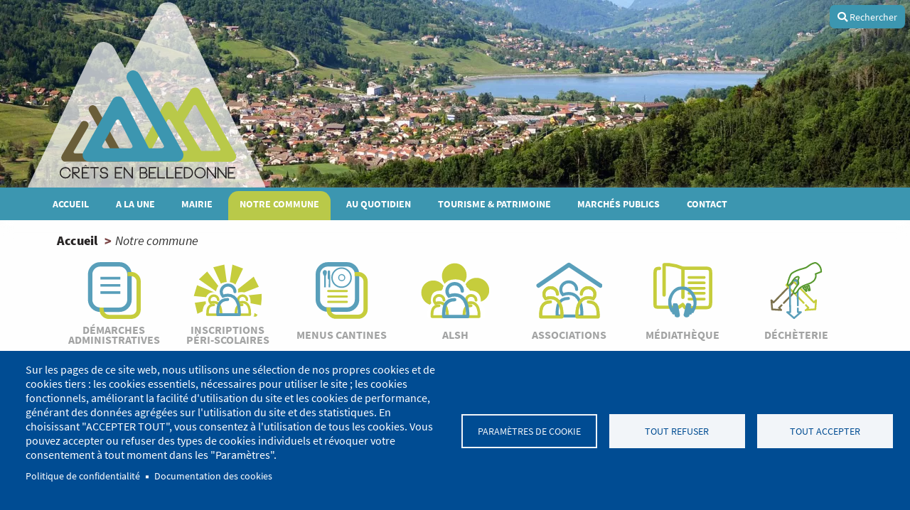

--- FILE ---
content_type: text/html; charset=UTF-8
request_url: https://www.cretsenbelledonne.fr/notre-commune
body_size: 23103
content:
<!DOCTYPE html>
<html lang="fr" dir="ltr" class="no-js">
  <head>
    <meta charset="utf-8" />
<noscript><style>form.antibot * :not(.antibot-message) { display: none !important; }</style>
</noscript><style>/* @see https://github.com/aFarkas/lazysizes#broken-image-symbol */.js img.lazyload:not([src]) { visibility: hidden; }/* @see https://github.com/aFarkas/lazysizes#automatically-setting-the-sizes-attribute */.js img.lazyloaded[data-sizes=auto] { display: block; width: 100%; }</style>
<script type="text/plain" id="cookies_matomo" data-cookieconsent="matomo">var _paq = _paq || [];(function(){var u=(("https:" == document.location.protocol) ? "https://matomo.netxtime.com/" : "http://matomo.netxtime.com/");_paq.push(["setSiteId", "11"]);_paq.push(["setTrackerUrl", u+"matomo.php"]);_paq.push(["setDoNotTrack", 1]);if (!window.matomo_search_results_active) {_paq.push(["trackPageView"]);}_paq.push(["setIgnoreClasses", ["no-tracking","colorbox"]]);_paq.push(["enableLinkTracking"]);var d=document,g=d.createElement("script"),s=d.getElementsByTagName("script")[0];g.type="text/javascript";g.defer=true;g.async=true;g.src=u+"matomo.js";s.parentNode.insertBefore(g,s);})();</script>
<meta name="description" content="Dans le cadre de la loi no 2015-292 du 16 mars 2015 relative à l&#039;amélioration du régime de la commune nouvelle, Les communes historiques de Saint-Pierre-d&#039;Allevard et de Morêtel-de-Mailles ont décidé de fusionner à partir du 1er janvier 2016 sous le nom de Crêts en Belledonne. L&#039;arrêté préfectoral a été signé le 27 octobre 2015. La commune de Crêts en Belledonne est donc composée de deux communes historiques : Morêtel de Mailles et Saint-Pierre d&#039;Allevard." />
<link rel="canonical" href="https://www.cretsenbelledonne.fr/notre-commune" />
<meta name="Generator" content="Drupal 10 (https://www.drupal.org)" />
<meta name="MobileOptimized" content="width" />
<meta name="HandheldFriendly" content="true" />
<meta name="viewport" content="width=device-width, initial-scale=1.0" />
<meta http-equiv="ImageToolbar" content="false" />

    <title>Notre commune | Crêts en Belledonne</title>
    <link rel="stylesheet" media="all" href="/sites/default/files/css/css_rs_RpYhzelnfxjASWhLQCDu14nMWQ-0Z82MtVzbX4Fo.css?delta=0&amp;language=fr&amp;theme=cretst&amp;include=[base64]" />
<link rel="stylesheet" media="all" href="/sites/default/files/css/css_78flen5EcK1A83YeoWz5MJvNj2-2srasZ0tduhvn6pQ.css?delta=1&amp;language=fr&amp;theme=cretst&amp;include=[base64]" />
<link rel="stylesheet" media="all" href="/sites/default/files/css/css_BH8KX7pAl4tF8FTc9BaDP5k6plVHv_ebu5ZXmP5SlDo.css?delta=2&amp;language=fr&amp;theme=cretst&amp;include=[base64]" />

    <script type="application/json" data-drupal-selector="drupal-settings-json">{"path":{"baseUrl":"\/","pathPrefix":"","currentPath":"node\/4","currentPathIsAdmin":false,"isFront":false,"currentLanguage":"fr"},"pluralDelimiter":"\u0003","suppressDeprecationErrors":true,"ajaxPageState":{"libraries":"[base64]","theme":"cretst","theme_token":null},"ajaxTrustedUrl":{"\/recherche":true},"matomo":{"disableCookies":false,"trackColorbox":false,"trackMailto":true},"lazy":{"lazysizes":{"lazyClass":"lazyload","loadedClass":"lazyloaded","loadingClass":"lazyloading","preloadClass":"lazypreload","errorClass":"lazyerror","autosizesClass":"lazyautosizes","srcAttr":"data-src","srcsetAttr":"data-srcset","sizesAttr":"data-sizes","minSize":40,"customMedia":[],"init":true,"expFactor":1.5,"hFac":0.8,"loadMode":2,"loadHidden":true,"ricTimeout":0,"throttleDelay":125,"plugins":[]},"placeholderSrc":"","preferNative":false,"minified":true,"libraryPath":"\/libraries\/lazysizes"},"data":{"extlink":{"extTarget":true,"extTargetAppendNewWindowDisplay":true,"extTargetAppendNewWindowLabel":"(opens in a new window)","extTargetNoOverride":true,"extNofollow":false,"extTitleNoOverride":false,"extNoreferrer":true,"extFollowNoOverride":false,"extClass":"ext","extLabel":"(link is external)","extImgClass":false,"extSubdomains":true,"extExclude":"","extInclude":"","extCssExclude":"nav.block-menurapide\r\n","extCssInclude":"","extCssExplicit":"","extAlert":false,"extAlertText":"This link will take you to an external web site. We are not responsible for their content.","extHideIcons":false,"mailtoClass":"mailto","telClass":"","mailtoLabel":"(link sends email)","telLabel":"(link is a phone number)","extUseFontAwesome":false,"extIconPlacement":"append","extPreventOrphan":false,"extFaLinkClasses":"fa fa-external-link","extFaMailtoClasses":"fa fa-envelope-o","extAdditionalLinkClasses":"","extAdditionalMailtoClasses":"","extAdditionalTelClasses":"","extFaTelClasses":"fa fa-phone","allowedDomains":[],"extExcludeNoreferrer":""}},"cookies":{"cookiesjsr":{"config":{"cookie":{"name":"cookiesjsr","expires":31536000000,"domain":"cretsenbelledonne.fr","sameSite":"Lax","secure":false},"library":{"libBasePath":"https:\/\/cdn.jsdelivr.net\/gh\/jfeltkamp\/cookiesjsr@1\/dist","libPath":"https:\/\/cdn.jsdelivr.net\/gh\/jfeltkamp\/cookiesjsr@1\/dist\/cookiesjsr.min.js","scrollLimit":0},"callback":{"method":"post","url":"\/cookies\/consent\/callback.json","headers":[]},"interface":{"openSettingsHash":"#editCookieSettings","showDenyAll":true,"denyAllOnLayerClose":false,"settingsAsLink":false,"availableLangs":["fr","en"],"defaultLang":"fr","groupConsent":false,"cookieDocs":true}},"services":{"functional":{"id":"functional","services":[{"key":"functional","type":"functional","name":"Fonctionnalit\u00e9 requise","info":{"value":"\u003Ctable\u003E\u003Cthead\u003E\u003Ctr\u003E\u003Cth width=\u002215%\u0022\u003ENom du cookie\u003C\/th\u003E\u003Cth width=\u002215%\u0022\u003ED\u00e9lai d\u0027expiration\u003C\/th\u003E\u003Cth\u003EDescription\u003C\/th\u003E\u003C\/tr\u003E\u003C\/thead\u003E\u003Ctbody\u003E\u003Ctr\u003E\u003Ctd\u003E\u003Ccode dir=\u0022ltr\u0022 translate=\u0022no\u0022\u003ESSESS\u0026lt;ID\u0026gt;\u003C\/code\u003E\u003C\/td\u003E\u003Ctd\u003E1 mois\u003C\/td\u003E\u003Ctd\u003ESi vous \u00eates connect\u00e9 \u00e0 ce site web, un cookie de session est n\u00e9cessaire pour identifier et connecter votre navigateur \u00e0 votre compte d\u0027utilisateur du site web.\u003C\/td\u003E\u003C\/tr\u003E\u003Ctr\u003E\u003Ctd\u003E\u003Ccode dir=\u0022ltr\u0022 translate=\u0022no\u0022\u003Ecookiesjsr\u003C\/code\u003E\u003C\/td\u003E\u003Ctd\u003E1 an\u003C\/td\u003E\u003Ctd\u003ELors de votre premi\u00e8re visite sur ce site web, vous avez \u00e9t\u00e9 sollicit\u00e9 pour donner votre autorisation d\u0027utiliser plusieurs services (y compris ceux de tiers) n\u00e9cessitant la sauvegarde de donn\u00e9es dans votre navigateur (cookies, stockage local). Vos d\u00e9cisions concernant chaque service (autoriser, refuser) sont enregistr\u00e9es dans ce cookie et r\u00e9utilis\u00e9es \u00e0 chaque visite ult\u00e9rieure sur le site.\u003C\/td\u003E\u003C\/tr\u003E\u003C\/tbody\u003E\u003C\/table\u003E","format":"full_html"},"uri":"","needConsent":false}],"weight":1},"tracking":{"id":"tracking","services":[{"key":"matomo","type":"tracking","name":"Statistiques Matomo","info":{"value":"\u003Ctable\u003E\u003Cthead\u003E\u003Ctr\u003E\u003Cth width=\u002215%\u0022\u003ENom du cookie\u003C\/th\u003E\u003Cth width=\u002215%\u0022\u003ED\u00e9lai d\u0027expiration\u003C\/th\u003E\u003Cth\u003EDescription\u003C\/th\u003E\u003C\/tr\u003E\u003C\/thead\u003E\u003Ctbody\u003E\u003Ctr\u003E\u003Ctd\u003E\u003Cp\u003E\u003Ccode dir=\u0022ltr\u0022 translate=\u0022no\u0022\u003E_pk_*\u003C\/code\u003E\u003C\/p\u003E\u003Cp\u003E\u003Ccode dir=\u0022ltr\u0022 translate=\u0022no\u0022\u003Emtm_*\u003C\/code\u003E\u003C\/p\u003E\u003Cp\u003E\u003Ccode dir=\u0022ltr\u0022 translate=\u0022no\u0022\u003Ematomo_*\u003C\/code\u003E\u003C\/p\u003E\u003C\/td\u003E\u003Ctd\u003Ede 0 \u00e0 30 ans\u003C\/td\u003E\u003Ctd\u003E\u003Cp\u003ER\u00e9cup\u00e9ration de donn\u00e9es anonymis\u00e9 pour analyser les visites d\u0027un site web. Cela peut inclure des informations telles que le nombre de visiteurs, la dur\u00e9e moyenne des visites, les pages les plus consult\u00e9es, etc. Ces statistiques aident les propri\u00e9taires de sites web \u00e0 comprendre comment leur site est utilis\u00e9 et \u00e0 prendre des d\u00e9cisions pour l\u0027am\u00e9liorer.\u003C\/p\u003E\u003Cp\u003EPlus d\u0027information ici : \u003Ca href=\u0022https:\/\/fr.matomo.org\/faq\/faq_146\/\u0022\u003Ehttps:\/\/fr.matomo.org\/faq\/faq_146\/\u003C\/a\u003E\u003C\/p\u003E\u003C\/td\u003E\u003C\/tr\u003E\u003C\/tbody\u003E\u003C\/table\u003E","format":"full_html"},"uri":"","needConsent":true}],"weight":10},"video":{"id":"video","services":[{"key":"video","type":"video","name":"Vid\u00e9o fournie par YouTube, Vimeo","info":{"value":"","format":"full_html"},"uri":"","needConsent":true}],"weight":40}},"translation":{"_core":{"default_config_hash":"PpB_t3-mnEd5Lckhxc9rfquSMa0CndPslGvJZlcg61E"},"langcode":"fr","bannerText":"Sur les pages de ce site web, nous utilisons une s\u00e9lection de nos propres cookies et de cookies tiers : les cookies essentiels, n\u00e9cessaires pour utiliser le site ; les cookies fonctionnels, am\u00e9liorant la facilit\u00e9 d\u0027utilisation du site et les cookies de performance, g\u00e9n\u00e9rant des donn\u00e9es agr\u00e9g\u00e9es sur l\u0027utilisation du site et des statistiques. En choisissant \u0022ACCEPTER TOUT\u0022, vous consentez \u00e0 l\u0027utilisation de tous les cookies. Vous pouvez accepter ou refuser des types de cookies individuels et r\u00e9voquer votre consentement \u00e0 tout moment dans les \u0022Param\u00e8tres\u0022.","privacyPolicy":"Politique de confidentialit\u00e9","privacyUri":"\/politique-de-confidentialite-et-des-parametres-de-session-cookie","imprint":"Imprint","imprintUri":"","cookieDocs":"Documentation des cookies","cookieDocsUri":"\/cookies\/documentation","officialWebsite":"Site officiel","denyAll":"Tout refuser","alwaysActive":"Toujours actif","settings":"Param\u00e8tres de cookie","acceptAll":"Tout accepter","requiredCookies":"Cookies n\u00e9cessaires","cookieSettings":"Param\u00e8tres de cookie","close":"Fermer","readMore":"Lire la suite","allowed":"Autoris\u00e9","denied":"Refus\u00e9","settingsAllServices":"R\u00e9glages pour tous les services","saveSettings":"Enregistrer","default_langcode":"en","disclaimerText":"Toutes les informations relatives aux cookies sont susceptibles d\u0027\u00eatre modifi\u00e9es par les fournisseurs de services. Nous nous effor\u00e7ons de mettre ces informations \u00e0 jour r\u00e9guli\u00e8rement. ","disclaimerTextPosition":"above","processorDetailsLabel":"D\u00e9tails de la soci\u00e9t\u00e9 fournissant le(s) cookie(s)","processorLabel":"Soci\u00e9t\u00e9","processorWebsiteUrlLabel":"Site web de la soci\u00e9t\u00e9","processorPrivacyPolicyUrlLabel":"Company Privacy Policy","processorCookiePolicyUrlLabel":"Politique de la soci\u00e9t\u00e9 en mati\u00e8re de cookies","processorContactLabel":"Data Protection Contact Details","placeholderAcceptAllText":"Accepter tous les Cookies","functional":{"title":"Fonctionnel","details":"Ces cookies sont utilis\u00e9s pour afficher le site web de mani\u00e8re optimale en fonction de vos pr\u00e9f\u00e9rences. Dans le cadre de ce processus, seul le cookie lui-m\u00eame est identifi\u00e9 sur votre appareil. Les donn\u00e9es personnelles ne sont stock\u00e9es qu\u0027apr\u00e8s votre consentement explicite ou lorsque cela est absolument n\u00e9cessaire pour permettre l\u0027utilisation du service que nous fournissons et auquel vous acc\u00e9dez."},"tracking":{"title":"Cookies de suivi","details":"Les \u0022cookies de suivi\u0022 sont des fichiers plac\u00e9s sur votre navigateur par un site web ou un service en ligne pour suivre vos activit\u00e9s en ligne. Ces cookies enregistrent des informations telles que les pages que vous avez visit\u00e9es, les liens sur lesquels vous avez cliqu\u00e9, et d\u0027autres interactions. Les donn\u00e9es recueillies \u00e0 l\u0027aide de cookies de suivi sont souvent utilis\u00e9es \u00e0 des fins publicitaires, d\u0027analyse ou de personnalisation du contenu en fonction de votre comportement en ligne."},"video":{"title":"Vid\u00e9o","details":"Les services de partage de vid\u00e9o permettent d\u0027enrichir le site de contenu multim\u00e9dia et augmentent sa visibilit\u00e9."}}},"cookiesTexts":{"_core":{"default_config_hash":"PpB_t3-mnEd5Lckhxc9rfquSMa0CndPslGvJZlcg61E"},"langcode":"fr","bannerText":"Sur les pages de ce site web, nous utilisons une s\u00e9lection de nos propres cookies et de cookies tiers : les cookies essentiels, n\u00e9cessaires pour utiliser le site ; les cookies fonctionnels, am\u00e9liorant la facilit\u00e9 d\u0027utilisation du site et les cookies de performance, g\u00e9n\u00e9rant des donn\u00e9es agr\u00e9g\u00e9es sur l\u0027utilisation du site et des statistiques. En choisissant \u0022ACCEPTER TOUT\u0022, vous consentez \u00e0 l\u0027utilisation de tous les cookies. Vous pouvez accepter ou refuser des types de cookies individuels et r\u00e9voquer votre consentement \u00e0 tout moment dans les \u0022Param\u00e8tres\u0022.","privacyPolicy":"Politique de confidentialit\u00e9","privacyUri":"\/node\/518","imprint":"Imprint","imprintUri":"","cookieDocs":"Documentation des cookies","cookieDocsUri":"\/cookies\/documentation","officialWebsite":"Site officiel","denyAll":"Tout refuser","alwaysActive":"Toujours actif","settings":"Param\u00e8tres de cookie","acceptAll":"Tout accepter","requiredCookies":"Cookies n\u00e9cessaires","cookieSettings":"Param\u00e8tres de cookie","close":"Fermer","readMore":"Lire la suite","allowed":"Autoris\u00e9","denied":"Refus\u00e9","settingsAllServices":"R\u00e9glages pour tous les services","saveSettings":"Enregistrer","default_langcode":"en","disclaimerText":"Toutes les informations relatives aux cookies sont susceptibles d\u0027\u00eatre modifi\u00e9es par les fournisseurs de services. Nous nous effor\u00e7ons de mettre ces informations \u00e0 jour r\u00e9guli\u00e8rement. ","disclaimerTextPosition":"above","processorDetailsLabel":"D\u00e9tails de la soci\u00e9t\u00e9 fournissant le(s) cookie(s)","processorLabel":"Soci\u00e9t\u00e9","processorWebsiteUrlLabel":"Site web de la soci\u00e9t\u00e9","processorPrivacyPolicyUrlLabel":"Company Privacy Policy","processorCookiePolicyUrlLabel":"Politique de la soci\u00e9t\u00e9 en mati\u00e8re de cookies","processorContactLabel":"Data Protection Contact Details","placeholderAcceptAllText":"Accepter tous les Cookies"},"services":{"functional":{"uuid":"fe2df4aa-d878-4208-b65c-76c2c8c55e84","langcode":"fr","status":true,"dependencies":[],"_core":{"default_config_hash":"N-O3629vb-jExOxfM0FYcfPzEu6QVzgWHMm06jMERLg"},"id":"functional","label":"Fonctionnalit\u00e9 requise","group":"functional","info":{"value":"\u003Ctable\u003E\u003Cthead\u003E\u003Ctr\u003E\u003Cth width=\u002215%\u0022\u003ENom du cookie\u003C\/th\u003E\u003Cth width=\u002215%\u0022\u003ED\u00e9lai d\u0027expiration\u003C\/th\u003E\u003Cth\u003EDescription\u003C\/th\u003E\u003C\/tr\u003E\u003C\/thead\u003E\u003Ctbody\u003E\u003Ctr\u003E\u003Ctd\u003E\u003Ccode dir=\u0022ltr\u0022 translate=\u0022no\u0022\u003ESSESS\u0026lt;ID\u0026gt;\u003C\/code\u003E\u003C\/td\u003E\u003Ctd\u003E1 mois\u003C\/td\u003E\u003Ctd\u003ESi vous \u00eates connect\u00e9 \u00e0 ce site web, un cookie de session est n\u00e9cessaire pour identifier et connecter votre navigateur \u00e0 votre compte d\u0027utilisateur du site web.\u003C\/td\u003E\u003C\/tr\u003E\u003Ctr\u003E\u003Ctd\u003E\u003Ccode dir=\u0022ltr\u0022 translate=\u0022no\u0022\u003Ecookiesjsr\u003C\/code\u003E\u003C\/td\u003E\u003Ctd\u003E1 an\u003C\/td\u003E\u003Ctd\u003ELors de votre premi\u00e8re visite sur ce site web, vous avez \u00e9t\u00e9 sollicit\u00e9 pour donner votre autorisation d\u0027utiliser plusieurs services (y compris ceux de tiers) n\u00e9cessitant la sauvegarde de donn\u00e9es dans votre navigateur (cookies, stockage local). Vos d\u00e9cisions concernant chaque service (autoriser, refuser) sont enregistr\u00e9es dans ce cookie et r\u00e9utilis\u00e9es \u00e0 chaque visite ult\u00e9rieure sur le site.\u003C\/td\u003E\u003C\/tr\u003E\u003C\/tbody\u003E\u003C\/table\u003E","format":"full_html"},"consentRequired":false,"purpose":"Cookies fonctionnels essentiels pour fournir une fonctionnalit\u00e9 g\u00e9n\u00e9rale","processor":"","processorContact":"","processorUrl":"","processorPrivacyPolicyUrl":"","processorCookiePolicyUrl":"","placeholderMainText":"This content is blocked because required functional cookies have not been accepted.","placeholderAcceptText":"N\u0027acceptez que les cookies fonctionnels n\u00e9cessaires."},"matomo":{"uuid":"5b3477b1-a05e-43f6-b9a1-83120153f5cc","langcode":"fr","status":true,"dependencies":{"enforced":{"module":["cookies_matomo"]}},"_core":{"default_config_hash":"q8HAxXNDIOcQVgS_Q7ViLU7YT2pYBF6-KgZ56ueatH8"},"id":"matomo","label":"Statistiques Matomo","group":"tracking","info":{"value":"\u003Ctable\u003E\u003Cthead\u003E\u003Ctr\u003E\u003Cth width=\u002215%\u0022\u003ENom du cookie\u003C\/th\u003E\u003Cth width=\u002215%\u0022\u003ED\u00e9lai d\u0027expiration\u003C\/th\u003E\u003Cth\u003EDescription\u003C\/th\u003E\u003C\/tr\u003E\u003C\/thead\u003E\u003Ctbody\u003E\u003Ctr\u003E\u003Ctd\u003E\u003Cp\u003E\u003Ccode dir=\u0022ltr\u0022 translate=\u0022no\u0022\u003E_pk_*\u003C\/code\u003E\u003C\/p\u003E\u003Cp\u003E\u003Ccode dir=\u0022ltr\u0022 translate=\u0022no\u0022\u003Emtm_*\u003C\/code\u003E\u003C\/p\u003E\u003Cp\u003E\u003Ccode dir=\u0022ltr\u0022 translate=\u0022no\u0022\u003Ematomo_*\u003C\/code\u003E\u003C\/p\u003E\u003C\/td\u003E\u003Ctd\u003Ede 0 \u00e0 30 ans\u003C\/td\u003E\u003Ctd\u003E\u003Cp\u003ER\u00e9cup\u00e9ration de donn\u00e9es anonymis\u00e9 pour analyser les visites d\u0027un site web. Cela peut inclure des informations telles que le nombre de visiteurs, la dur\u00e9e moyenne des visites, les pages les plus consult\u00e9es, etc. Ces statistiques aident les propri\u00e9taires de sites web \u00e0 comprendre comment leur site est utilis\u00e9 et \u00e0 prendre des d\u00e9cisions pour l\u0027am\u00e9liorer.\u003C\/p\u003E\u003Cp\u003EPlus d\u0027information ici : \u003Ca href=\u0022https:\/\/fr.matomo.org\/faq\/faq_146\/\u0022\u003Ehttps:\/\/fr.matomo.org\/faq\/faq_146\/\u003C\/a\u003E\u003C\/p\u003E\u003C\/td\u003E\u003C\/tr\u003E\u003C\/tbody\u003E\u003C\/table\u003E","format":"full_html"},"consentRequired":true,"purpose":"Statistiques de fr\u00e9quentation","processor":"","processorContact":"","processorUrl":"","processorPrivacyPolicyUrl":"","processorCookiePolicyUrl":"","placeholderMainText":"Ce contenu est bloqu\u00e9 car les cookies de Matomo Analytics n\u0027ont pas \u00e9t\u00e9 accept\u00e9s.","placeholderAcceptText":"Accepter uniquement les cookies de Matomo Analytics."},"video":{"uuid":"55c6a183-3da5-4d65-b627-661a88464a4e","langcode":"fr","status":true,"dependencies":{"enforced":{"module":["cookies_video"]}},"_core":{"default_config_hash":"iwaHmTJMLoZx7mRsDI0tPU1JgG2K9UHeNOvDNtNKFdI"},"id":"video","label":"Vid\u00e9o fournie par YouTube, Vimeo","group":"video","info":{"value":"","format":"full_html"},"consentRequired":true,"purpose":"Affricher les vid\u00e9o fournie par YouTube, Vimeo","processor":"","processorContact":"","processorUrl":"","processorPrivacyPolicyUrl":"","processorCookiePolicyUrl":"https:\/\/policies.google.com\/privacy","placeholderMainText":"Ce contenu est bloqu\u00e9 car les cookies vid\u00e9o n\u0027ont pas \u00e9t\u00e9 accept\u00e9s.","placeholderAcceptText":"N\u0027accepter que les cookies vid\u00e9o"}},"groups":{"functional":{"uuid":"82b56710-cd14-4032-bb2b-a898e7e34bc2","langcode":"fr","status":true,"dependencies":[],"_core":{"default_config_hash":"aHm4Q63Ge97tcktTa_qmUqJMir45iyGY2lEvvqPW68g"},"id":"functional","label":"Fonctionnel","weight":1,"title":"Fonctionnel","details":"Ces cookies sont utilis\u00e9s pour afficher le site web de mani\u00e8re optimale en fonction de vos pr\u00e9f\u00e9rences. Dans le cadre de ce processus, seul le cookie lui-m\u00eame est identifi\u00e9 sur votre appareil. Les donn\u00e9es personnelles ne sont stock\u00e9es qu\u0027apr\u00e8s votre consentement explicite ou lorsque cela est absolument n\u00e9cessaire pour permettre l\u0027utilisation du service que nous fournissons et auquel vous acc\u00e9dez."},"marketing":{"uuid":"002c63db-bdd1-4b11-9778-869e46755b8b","langcode":"fr","status":true,"dependencies":[],"_core":{"default_config_hash":"JkP6try0AxX_f4RpFEletep5NHSlVB1BbGw0snW4MO8"},"id":"marketing","label":"Marketing","weight":20,"title":"Marketing","details":"Customer communication and marketing tools."},"performance":{"uuid":"ed1a86e1-c80f-4899-a15c-d67dd62a494c","langcode":"fr","status":true,"dependencies":[],"_core":{"default_config_hash":"Jv3uIJviBj7D282Qu1ZpEQwuOEb3lCcDvx-XVHeOJpw"},"id":"performance","label":"Performance","weight":30,"title":"Performance Cookies","details":"Performance cookies collect aggregated information about how our website is used. The purpose of this is to improve its attractiveness, content and functionality. These cookies help us to determine whether, how often and for how long particular sub-pages of our website are accessed and which content users are particularly interested in. Search terms, country, region and (where applicable) the city from which the website is accessed are also recorded, as is the proportion of mobile devices that are used to access the website. We use this information to compile statistical reports that help us tailor the content of our website to your needs and optimize our offer."},"social":{"uuid":"70f3938f-f91e-41da-98e7-20a95e5fc28d","langcode":"fr","status":true,"dependencies":[],"_core":{"default_config_hash":"w9uS0Ktbh58ffWxW1ue_MKgB_he6iZPMx2Pc6tN4K4o"},"id":"social","label":"Social Plugins","weight":20,"title":"Social Plugins","details":"Social media widgets provide additional content originally published on third party platforms."},"tracking":{"uuid":"082c1805-bda2-42bf-a7ac-6d04c259c297","langcode":"fr","status":true,"dependencies":[],"_core":{"default_config_hash":"_gYDe3qoEc6L5uYR6zhu5V-3ARLlyis9gl1diq7Tnf4"},"id":"tracking","label":"Suivi","weight":10,"title":"Cookies de suivi","details":"Les \u0022cookies de suivi\u0022 sont des fichiers plac\u00e9s sur votre navigateur par un site web ou un service en ligne pour suivre vos activit\u00e9s en ligne. Ces cookies enregistrent des informations telles que les pages que vous avez visit\u00e9es, les liens sur lesquels vous avez cliqu\u00e9, et d\u0027autres interactions. Les donn\u00e9es recueillies \u00e0 l\u0027aide de cookies de suivi sont souvent utilis\u00e9es \u00e0 des fins publicitaires, d\u0027analyse ou de personnalisation du contenu en fonction de votre comportement en ligne."},"video":{"uuid":"4cde5622-d1cd-42b4-bccc-49b50a8ed15c","langcode":"fr","status":true,"dependencies":[],"_core":{"default_config_hash":"w1WnCmP2Xfgx24xbx5u9T27XLF_ZFw5R0MlO-eDDPpQ"},"id":"video","label":"Vid\u00e9os","weight":40,"title":"Vid\u00e9o","details":"Les services de partage de vid\u00e9o permettent d\u0027enrichir le site de contenu multim\u00e9dia et augmentent sa visibilit\u00e9."}}},"search_api_autocomplete":{"recherche":{"auto_submit":true}},"blazy":{"loadInvisible":false,"offset":100,"saveViewportOffsetDelay":50,"validateDelay":25,"container":"","loader":true,"unblazy":false,"visibleClass":false},"blazyIo":{"disconnect":false,"rootMargin":"0px","threshold":[0,0.25,0.5,0.75,1]},"slick":{"accessibility":true,"adaptiveHeight":false,"autoplay":false,"pauseOnHover":true,"pauseOnDotsHover":false,"pauseOnFocus":true,"autoplaySpeed":3000,"arrows":true,"downArrow":false,"downArrowTarget":"","downArrowOffset":0,"centerMode":false,"centerPadding":"50px","dots":false,"dotsClass":"slick-dots","draggable":true,"fade":false,"focusOnSelect":false,"infinite":true,"initialSlide":0,"lazyLoad":"ondemand","mouseWheel":false,"randomize":false,"rtl":false,"rows":1,"slidesPerRow":1,"slide":"","slidesToShow":1,"slidesToScroll":1,"speed":500,"swipe":true,"swipeToSlide":false,"edgeFriction":0.35,"touchMove":true,"touchThreshold":5,"useCSS":true,"cssEase":"ease","cssEaseBezier":"","cssEaseOverride":"","useTransform":true,"easing":"linear","variableWidth":false,"vertical":false,"verticalSwiping":false,"waitForAnimate":true},"csp":{"nonce":"jOeDnJ6BT27CfKI8g-ximA"},"user":{"uid":0,"permissionsHash":"07451ffa112fe055aaacbb25d708b84528928536cdc44c83e680434a687f6848"}}</script>
<script src="/sites/default/files/languages/fr__E7QHOMNXQgjA1woHaeauVGcec_JUGiPvzxr43C14To.js?t8lrwr"></script>
<script src="/core/misc/drupalSettingsLoader.js?v=10.6.2"></script>
<script src="/core/misc/drupal.js?v=10.6.2"></script>
<script src="/core/misc/drupal.init.js?v=10.6.2"></script>
<script src="/core/misc/debounce.js?v=10.6.2"></script>
<script src="/core/misc/announce.js?v=10.6.2"></script>
<script src="/core/misc/message.js?v=10.6.2"></script>
<script src="/modules/contrib/cookies/js/cookiesjsr.conf.js?v=10.6.2" defer></script>

    <link rel="apple-touch-icon" sizes="180x180" href="/favicons/apple-touch-icon.png">
    <link rel="icon" type="image/png" sizes="32x32" href="/favicons/favicon-32x32.png">
    <link rel="icon" type="image/png" sizes="16x16" href="/favicons/favicon-16x16.png">
    <link rel="manifest" href="/favicons/site.webmanifest">
    <link rel="mask-icon" href="/favicons/safari-pinned-tab.svg" color="#5bbad5">
    <link rel="shortcut icon" href="/favicons/favicon.ico">
    <meta name="apple-mobile-web-app-title" content="Crets en Belledonne">
    <meta name="application-name" content="Crets en Belledonne">
    <meta name="msapplication-TileColor" content="#da532c">
    <meta name="msapplication-config" content="/favicons/browserconfig.xml">
    <meta name="theme-color" content="#ffffff">
    <link rel="preload" href="/themes/custom/cretst/fonts/Rammetto_One.woff2" type="font/woff2" as="font" crossorigin="anonymous">
    <link rel="preload" href="/themes/custom/cretst/fonts/Source_Sans_Pro-300.woff2" type="font/woff2" as="font" crossorigin="anonymous">
    <link rel="preload" href="/themes/custom/cretst/fonts/Source_Sans_Pro-400.woff2" type="font/woff2" as="font" crossorigin="anonymous">
    <link rel="preload" href="/themes/custom/cretst/fonts/Source_Sans_Pro-400i.woff2" type="font/woff2" as="font" crossorigin="anonymous">
    <link rel="preload" href="/themes/custom/cretst/fonts/Source_Sans_Pro-600.woff2" type="font/woff2" as="font" crossorigin="anonymous">
    <link rel="preload" href="/themes/custom/cretst/fonts/Source_Sans_Pro-700.woff2" type="font/woff2" as="font" crossorigin="anonymous">
    <link rel="preload" href="/themes/custom/cretst/fonts/Source_Sans_Pro-900.woff2" type="font/woff2" as="font" crossorigin="anonymous">
  </head>
  <body class="lang-fr section-notre-commune path-node node--type-page">
  <a href="#main-content" class="visually-hidden focusable skip-link">
    Aller au contenu principal
  </a>
  
    <div class="dialog-off-canvas-main-canvas" data-off-canvas-main-canvas>
    
<div class="off-canvas-wrapper">
  <div class="inner-wrap off-canvas-wrapper-inner" id="inner-wrap" data-off-canvas-wrapper>
    
    <aside id="right-off-canvas-menu" class="off-canvas right-off-canvas-menu position-right" role="complementary" data-off-canvas>
      <!-- Close button -->
      <button class="close-button" aria-label="Close menu" type="button" data-close>
        <span aria-hidden="true">&times;</span>
      </button>
        <div>
    <nav role="navigation" aria-labelledby="block-navigation-moblie-menu" id="block-navigation-moblie" class="block-navigation-moblie">
      
  <h2 class="block-title" id="block-navigation-moblie-menu">MENU</h2>
  

        

     
              <ul class="menu drilldown vertical" data-drilldown  data-back-button='<li class="js-drilldown-back"><a tabindex="0">Retour</a></li>' data-parent-link="true">
       
          <li>
        <a href="/node/1" data-drupal-link-system-path="node/1">Accueil</a>
              </li>
          <li>
        <a href="/la-une" data-drupal-link-system-path="node/3">A la une</a>
                         
              <ul class="menu">
       
          <li>
        <a href="/la-une/nos-projets" data-drupal-link-system-path="node/29">Nos projets</a>
                         
              <ul class="menu">
       
          <li>
        <a href="/la-une/nos-projets/reflexion-initiale-pour-le-reamenagement-du-centre-bourg" data-drupal-link-system-path="node/30">Réflexion initiale pour le réaménagement du centre-bourg</a>
              </li>
          <li>
        <a href="/la-une/nos-projets/realisations-en-cours-pour-le-centre-bourg-2021-debut-2022" data-drupal-link-system-path="node/229">Réalisations en cours pour le centre-bourg (2021- début 2022)</a>
              </li>
          <li>
        <a href="/la-une/nos-projets/realisations-de-court-terme-pour-le-centre-bourg-2022-2024" data-drupal-link-system-path="node/230">Réalisations de court terme pour le centre-bourg (2022-2024)</a>
              </li>
        </ul>
  
              </li>
          <li>
        <a href="/la-une/projets-subventionnes" data-drupal-link-system-path="node/579">Projets subventionnés</a>
              </li>
          <li>
        <a href="/la-une/toutes-les-actualites" data-drupal-link-system-path="node/343">Toutes les actualités</a>
              </li>
          <li>
        <a href="/la-une/agenda" data-drupal-link-system-path="node/286">Agenda</a>
              </li>
          <li>
        <a href="/la-une/le-journal" data-drupal-link-system-path="node/190">Le journal</a>
              </li>
        </ul>
  
              </li>
          <li>
        <a href="/mairie" data-drupal-link-system-path="node/2">Mairie</a>
                         
              <ul class="menu">
       
          <li>
        <a href="/mairie/conseil-municipal" data-drupal-link-system-path="node/193">Equipe municipale</a>
              </li>
          <li>
        <a href="/mairie/les-commissions" data-drupal-link-system-path="node/36">Les commissions</a>
              </li>
          <li>
        <a href="/mairie/documents-lies-aux-conseils-municipaux" data-drupal-link-system-path="node/194">Conseils municipaux</a>
              </li>
          <li>
        <a href="/mairie/organisation-des-services" data-drupal-link-system-path="node/195">Organisation des services</a>
              </li>
        </ul>
  
              </li>
          <li>
        <a href="/notre-commune" data-drupal-link-system-path="node/4" class="is-active" aria-current="page">Notre commune</a>
                         
              <ul class="menu">
       
          <li>
        <a href="/plan" data-icon-position="before" data-drupal-link-system-path="plan">  <i class="micon fa-map" aria-hidden="true"></i>

  <span  class="icon-label">
    Plan de la commune
  </span>
</a>
              </li>
          <li>
        <a href="/notre-commune/urbanisme" data-drupal-link-system-path="node/189">Urbanisme</a>
                         
              <ul class="menu">
       
          <li>
        <a href="/notre-commune/urbanisme/actualites-en-matiere-durbanisme" data-drupal-link-system-path="node/222">Actualités en matière d&#039;urbanisme</a>
              </li>
          <li>
        <a href="/notre-commune/urbanisme/carte-communale-de-la-commune-historique-de-moretel-de-mailles" data-drupal-link-system-path="node/220">Carte communale de la commune historique de Crêts en Belledonne</a>
              </li>
          <li>
        <a href="/notre-commune/urbanisme/plan-local-durbanisme-de-la-commune-historique-de-saint-pierre-dallevard" data-drupal-link-system-path="node/219">PLAN LOCAL D&#039;URBANISME DE LA COMMUNE HISTORIQUE DE SAINT-PIERRE-D&#039;ALLEVARD</a>
              </li>
          <li>
        <a href="/notre-commune/urbanisme/reussir-son-projet-de-construction" data-drupal-link-system-path="node/221">Réussir son projet de construction</a>
              </li>
        </ul>
  
              </li>
          <li>
        <a href="/notre-commune/environnement" data-drupal-link-system-path="node/196">Environnement</a>
                         
              <ul class="menu">
       
          <li>
        <a href="/notre-commune/environnement/campagne-de-protection-des-amphibiens-crets-en-belledonne" data-drupal-link-system-path="node/546">Campagne de Protection des Amphibiens à Crêts en Belledonne</a>
              </li>
          <li>
        <a href="/notre-commune/environnement/jardin-partage" data-drupal-link-system-path="node/279">Jardin partagé</a>
              </li>
          <li>
        <a href="/notre-commune/environnement/la-grainotheque" data-drupal-link-system-path="node/278">La grainothèque</a>
              </li>
          <li>
        <a href="/notre-commune/environnement/ville-etoilee" data-drupal-link-system-path="node/215">Ville étoilée</a>
              </li>
        </ul>
  
              </li>
          <li>
        <a href="/notre-commune/ordures-menageres-et-decheterie" data-drupal-link-system-path="node/26">Ordures ménagères et déchèterie</a>
                         
              <ul class="menu">
       
          <li>
        <a href="/notre-commune/ordures-menageres-et-decheterie/decheterie" data-drupal-link-system-path="node/27">Déchèterie</a>
              </li>
        </ul>
  
              </li>
          <li>
        <a href="/notre-commune/citoyennete" data-drupal-link-system-path="node/35">Citoyenneté</a>
              </li>
          <li>
        <a href="/notre-commune/annuaire-economique" data-drupal-link-system-path="node/28">Annuaire économique</a>
              </li>
          <li>
        <a href="/notre-commune/securite" data-drupal-link-system-path="node/197">Sécurité</a>
                         
              <ul class="menu">
       
          <li>
        <a href="/notre-commune/securite/document-dinformation-communal-sur-les-risques-majeurs" data-drupal-link-system-path="node/257">Document d’Information Communal sur les Risques Majeurs</a>
              </li>
          <li>
        <a href="/notre-commune/securite/elagage" data-drupal-link-system-path="node/255">Elagage</a>
              </li>
          <li>
        <a href="/notre-commune/securite/bassin-artificiel-du-flumet" data-drupal-link-system-path="node/253">Le bassin artificiel du Flumet</a>
              </li>
          <li>
        <a href="/notre-commune/securite/parc-chantelouise" data-drupal-link-system-path="node/254">Le parc Chantelouise</a>
              </li>
          <li>
        <a href="/notre-commune/securite/plan-communal-de-sauvegarde-en-construction" data-drupal-link-system-path="node/258">Plan communal de sauvegarde (en construction)</a>
              </li>
          <li>
        <a href="/notre-commune/securite/plan-deau-de-moretel-de-mailles" data-drupal-link-system-path="node/244">Plan d&#039;eau de Morêtel-de-Mailles</a>
              </li>
          <li>
        <a href="/notre-commune/securite/radar-pedagogique" data-drupal-link-system-path="node/256">Radar pédagogique</a>
              </li>
        </ul>
  
              </li>
          <li>
        <a href="/notre-commune/concours-photos" data-drupal-link-system-path="node/532">Concours photos</a>
              </li>
          <li>
        <a href="/notre-commune/les-marches-de-plein-air" data-drupal-link-system-path="node/245">Les marchés de plein air</a>
                         
              <ul class="menu">
       
          <li>
        <a href="/notre-commune/les-marches-de-plein-air/marche-de-producteurs" data-drupal-link-system-path="node/246">Marché de producteurs</a>
              </li>
          <li>
        <a href="/notre-commune/les-marches-de-plein-air/marche-du-samedi-matin" data-drupal-link-system-path="node/247">Marché du samedi matin</a>
              </li>
        </ul>
  
              </li>
        </ul>
  
              </li>
          <li>
        <a href="/au-quotidien" data-drupal-link-system-path="node/5">Au quotidien</a>
                         
              <ul class="menu">
       
          <li>
        <a href="/au-quotidien/demarches-administratives" data-drupal-link-system-path="node/8">Démarches administratives</a>
                         
              <ul class="menu">
       
          <li>
        <a href="/au-quotidien/demarches-administratives/carte-didentite-et-passeport" data-drupal-link-system-path="node/801">Carte d&#039;identité et Passeport</a>
              </li>
        </ul>
  
              </li>
          <li>
        <a href="/au-quotidien/enfance" data-drupal-link-system-path="node/16">Enfance</a>
                         
              <ul class="menu">
       
          <li>
        <a href="/au-quotidien/enfance/les-services-periscolaires" data-drupal-link-system-path="node/34">Le périscolaire</a>
              </li>
          <li>
        <a href="/au-quotidien/enfance/laccueil-de-loisirs-sans-hebergement-mikado" data-drupal-link-system-path="node/17">L’accueil de loisirs sans hébergement : MIKADO</a>
              </li>
        </ul>
  
              </li>
          <li>
        <a href="/au-quotidien/agence-postale-communale" data-drupal-link-system-path="node/198">Agence postale communale</a>
              </li>
          <li>
        <a href="/au-quotidien/associations" data-drupal-link-system-path="node/20">Associations</a>
                         
              <ul class="menu">
       
          <li>
        <a href="/au-quotidien/associations/lannuaire-des-associations" data-icon-position="before" data-drupal-link-system-path="node/18">L&#039;annuaire des associations</a>
              </li>
          <li>
        <a href="/au-quotidien/associations/obtenir-une-subvention" data-drupal-link-system-path="node/19">Obtenir une subvention</a>
              </li>
          <li>
        <a href="/au-quotidien/associations/demande-douverture-dune-buvette-associative-temporaire" data-drupal-link-system-path="node/268">Demande d&#039;ouverture d&#039;une buvette associative temporaire</a>
              </li>
          <li>
        <a href="/au-quotidien/associations/declaration-prealable-dune-vente-au-deballage" data-drupal-link-system-path="node/249">Déclaration préalable d&#039;une vente au déballage</a>
              </li>
          <li>
        <a href="/au-quotidien/associations/utilisation-des-supports-de-communication-de-la-commune" data-drupal-link-system-path="node/269">Utilisation des supports de communication de la commune</a>
              </li>
        </ul>
  
              </li>
          <li>
        <a href="/au-quotidien/mediatheque" data-drupal-link-system-path="node/199">Médiathèque</a>
              </li>
          <li>
        <a href="/au-quotidien/location-de-salles-et-materiel" data-drupal-link-system-path="node/200">Location de salles et matériel</a>
              </li>
          <li>
        <a href="/au-quotidien/le-centre-communal-daction-sociale-ccas" data-drupal-link-system-path="node/201">CCAS</a>
              </li>
          <li>
        <a href="/au-quotidien/aide-et-ecoute" data-drupal-link-system-path="node/202">Aide et écoute</a>
              </li>
          <li>
        <a href="/au-quotidien/le-logement" data-drupal-link-system-path="node/203">Le logement</a>
              </li>
        </ul>
  
              </li>
          <li>
        <a href="/tourisme-patrimoine" data-drupal-link-system-path="node/6">Tourisme &amp; patrimoine</a>
                         
              <ul class="menu">
       
          <li>
        <a href="/tourisme-patrimoine/patrimoine-local" data-drupal-link-system-path="node/204">Patrimoine local</a>
              </li>
          <li>
        <a href="/tourisme-patrimoine/voir-faire" data-drupal-link-system-path="node/205">à voir / à faire</a>
                         
              <ul class="menu">
       
          <li>
        <a href="/tourisme-patrimoine/voir-faire/accrobranche" data-drupal-link-system-path="node/248">Accrobranche</a>
              </li>
          <li>
        <a href="/tourisme-patrimoine/voir-faire/aire-de-loisirs-du-lac-de-moretel-de-mailles" data-drupal-link-system-path="node/259">Aire de loisirs du lac de Morêtel-de-Mailles</a>
              </li>
          <li>
        <a href="/tourisme-patrimoine/voir-faire/animations" data-drupal-link-system-path="node/260">Animations</a>
              </li>
          <li>
        <a href="/tourisme-patrimoine/voir-faire/boulodrome" data-drupal-link-system-path="node/261">Boulodrome</a>
              </li>
          <li>
        <a href="/tourisme-patrimoine/voir-faire/refuge-du-cret-du-poulet" data-drupal-link-system-path="node/225">Crêt du poulet</a>
              </li>
          <li>
        <a href="/tourisme-patrimoine/voir-faire/domaine-skiable-du-barioz" data-drupal-link-system-path="node/263">Domaine skiable du Barioz</a>
              </li>
          <li>
        <a href="/tourisme-patrimoine/voir-faire/espace-nordique-du-barioz" data-drupal-link-system-path="node/264">Espace nordique du Barioz</a>
              </li>
          <li>
        <a href="/tourisme-patrimoine/voir-faire/itineraires-et-sentiers" data-drupal-link-system-path="node/265">Itinéraires et sentiers</a>
              </li>
          <li>
        <a href="/tourisme-patrimoine/voir-faire/la-course-du-grand-rocher" data-drupal-link-system-path="node/551">La course du Grand rocher</a>
              </li>
          <li>
        <a href="/tourisme-patrimoine/voir-faire/marais-de-sailles" data-drupal-link-system-path="node/267">Marais de Sailles</a>
              </li>
          <li>
        <a href="/tourisme-patrimoine/voir-faire/chantelouise" data-drupal-link-system-path="node/262">Parc Chantelouise</a>
              </li>
          <li>
        <a href="/tourisme-patrimoine/voir-faire/parc-mon-exil" data-drupal-link-system-path="node/266">Parc Mon Exil</a>
              </li>
        </ul>
  
              </li>
          <li>
        <a href="/tourisme-patrimoine/hebergements" data-drupal-link-system-path="node/206">Hébergements</a>
              </li>
          <li>
        <a href="/tourisme-patrimoine/transports" data-drupal-link-system-path="node/207">Transports</a>
              </li>
        </ul>
  
              </li>
          <li>
        <a href="/marches-publics" data-drupal-link-system-path="node/569">MARCHÉS PUBLICS</a>
              </li>
          <li>
        <a href="/contact" data-drupal-link-system-path="node/7">Contact</a>
                         
              <ul class="menu">
       
          <li>
        <a href="/contact/formulaire-de-contact" data-drupal-link-system-path="node/10">Formulaire de contact</a>
              </li>
          <li>
        <a href="/contact/horaires-et-contacts" data-drupal-link-system-path="node/9">Horaires et contacts</a>
              </li>
        </ul>
  
              </li>
        </ul>
  



  </nav>

  </div>

    </aside>

    <div class="off-canvas-content" data-off-canvas-content>

      <div class="sticky-container-header" data-sticky-container>
                    <div class="sticky" data-sticky data-margin-top="-16.5" data-sticky-on="small">
      
          <header class="header" role="banner" aria-label="Entête du site">
              <div id="topheader" class="top-header">
                    <section class="views-element-container block-views-block-bandeaux-de-page-bloc-bandeaux block block-views block-views-blockbandeaux-de-page-bloc-bandeaux" id="block-views-block-bandeaux-de-page-bloc-bandeaux">
  
  
    

  
          <div><div class="view--blazy js-view-dom-id-78cbfda5372698668ed36b50135b0de22a3ebf6f52230c04f1f17d8e10605baa">
  
  
  

  
  
  

  <div class="slick blazy slick--view slick--view--bandeaux-de-page slick--view--bandeaux-de-page--bloc-bandeaux slick--view--bandeaux-de-page-block-bloc-bandeaux unslick slick--skin--fullwidth slick--optionset--bandeau slick--less" data-blazy="">  <div class="slick__slide slide slide--0"><article id="node-11"  data-history-node-id="11">
    <div class="field field-node--field-photo-bandeau field-name-field-photo-bandeau field-type-image field-label-hidden">
    <div class="field-items">
          <div class="field-item">    <picture>
                  <source media="all and (min-width: 1440px)" type="image/webp" width="2500" height="264" data-srcset="/sites/default/files/styles/bandeau_w1600/public/bandeau/stpierre-photo-2-1080x462%402x.jpg.webp?h=5ccd9370&amp;itok=SY7K0EdT 1600w, /sites/default/files/styles/bandeau_w1750/public/bandeau/stpierre-photo-2-1080x462%402x.jpg.webp?h=5ccd9370&amp;itok=EknUG3gu 1750w, /sites/default/files/styles/bandeau_w2000/public/bandeau/stpierre-photo-2-1080x462%402x.jpg.webp?h=5ccd9370&amp;itok=eJMR5SEw 2000w, /sites/default/files/styles/bandeau_w2500/public/bandeau/stpierre-photo-2-1080x462%402x.jpg.webp?h=5ccd9370&amp;itok=gCZznXaj 2500w" data-sizes="100vw"/>
              <source media="all and (min-width: 1200px)" type="image/webp" width="1300" height="264" data-srcset="/sites/default/files/styles/bandeau_w1300/public/bandeau/stpierre-photo-2-1080x462%402x.jpg.webp?h=5ccd9370&amp;itok=kFRF89Y_ 1300w" data-sizes="100vw"/>
              <source media="all and (min-width: 641px)" type="image/webp" width="800" height="264" data-srcset="/sites/default/files/styles/bandeau_w800/public/bandeau/stpierre-photo-2-1080x462%402x.jpg.webp?h=5ccd9370&amp;itok=msjxL_RT 800w, /sites/default/files/styles/bandeau_w1000/public/bandeau/stpierre-photo-2-1080x462%402x.jpg.webp?h=5ccd9370&amp;itok=clb0kwNI 1000w" data-sizes="100vw"/>
              <source type="image/webp" width="600" height="264" data-srcset="/sites/default/files/styles/bandeau_w300/public/bandeau/stpierre-photo-2-1080x462%402x.jpg.webp?h=5ccd9370&amp;itok=8kAflJjk 300w, /sites/default/files/styles/bandeau_w450/public/bandeau/stpierre-photo-2-1080x462%402x.jpg.webp?h=5ccd9370&amp;itok=gNyVxth5 450w, /sites/default/files/styles/bandeau_w600/public/bandeau/stpierre-photo-2-1080x462%402x.jpg.webp?h=5ccd9370&amp;itok=nKb-DgLG 600w" data-sizes="100vw"/>
              <source media="all and (min-width: 1440px)" type="image/jpeg" width="2500" height="264" data-srcset="/sites/default/files/styles/bandeau_w1600/public/bandeau/stpierre-photo-2-1080x462%402x.jpg?h=5ccd9370&amp;itok=SY7K0EdT 1600w, /sites/default/files/styles/bandeau_w1750/public/bandeau/stpierre-photo-2-1080x462%402x.jpg?h=5ccd9370&amp;itok=EknUG3gu 1750w, /sites/default/files/styles/bandeau_w2000/public/bandeau/stpierre-photo-2-1080x462%402x.jpg?h=5ccd9370&amp;itok=eJMR5SEw 2000w, /sites/default/files/styles/bandeau_w2500/public/bandeau/stpierre-photo-2-1080x462%402x.jpg?h=5ccd9370&amp;itok=gCZznXaj 2500w" data-sizes="100vw"/>
              <source media="all and (min-width: 1200px)" type="image/jpeg" width="1300" height="264" data-srcset="/sites/default/files/styles/bandeau_w1300/public/bandeau/stpierre-photo-2-1080x462%402x.jpg?h=5ccd9370&amp;itok=kFRF89Y_ 1300w" data-sizes="100vw"/>
              <source media="all and (min-width: 641px)" type="image/jpeg" width="800" height="264" data-srcset="/sites/default/files/styles/bandeau_w800/public/bandeau/stpierre-photo-2-1080x462%402x.jpg?h=5ccd9370&amp;itok=msjxL_RT 800w, /sites/default/files/styles/bandeau_w1000/public/bandeau/stpierre-photo-2-1080x462%402x.jpg?h=5ccd9370&amp;itok=clb0kwNI 1000w" data-sizes="100vw"/>
              <source type="image/jpeg" width="600" height="264" data-srcset="/sites/default/files/styles/bandeau_w300/public/bandeau/stpierre-photo-2-1080x462%402x.jpg?h=5ccd9370&amp;itok=8kAflJjk 300w, /sites/default/files/styles/bandeau_w450/public/bandeau/stpierre-photo-2-1080x462%402x.jpg?h=5ccd9370&amp;itok=gNyVxth5 450w, /sites/default/files/styles/bandeau_w600/public/bandeau/stpierre-photo-2-1080x462%402x.jpg?h=5ccd9370&amp;itok=nKb-DgLG 600w" data-sizes="100vw"/>
                  <img loading="lazy" width="300" height="264" alt="Photo panoramique" class="lazyload" data-src="/sites/default/files/styles/bandeau_w300/public/bandeau/stpierre-photo-2-1080x462%402x.jpg?h=5ccd9370&amp;itok=8kAflJjk" />

  </picture>

</div>
      </div>
</div>

</article>
</div>
</div>

    

  
  

  
  
</div>
</div>

    
    
  </section>
<section id="block-logotetiere" class="block-logotetiere block block-simple-block block-simple-blocklogo-tetiere">
  
  
    

  
          <div class="align-center" xmlns:xlink="http://www.w3.org/1999/xlink">
  
                          <svg height="100%" width="100%" viewBox="0 0 184 158">
  <style>svg a { cursor: pointer; }</style>
  <a xlink:title="Accueil" xlink:href="/">
    <defs>
      <path id="a" d="M28.38 59.7h134v82h-134z" />
    </defs>
    <path d="M75.547 50.47l25.308-45.734s1.724-4.64 8.046-4.64 8.623 5.965 8.623 5.965l64.958 133.254s3.448 6.629 0 13.918c0 0-2.874 5.303-11.498 4.64-8.623-.663-161.506 0-161.506 0s-4.598.663-8.046-5.303c-3.45-5.966.574-13.257.574-13.257L50.092 37.965s3.45-7.954 9.197-7.29 7.473 3.976 9.199 7.29 6.896 12.595 6.896 12.595" fill="#fff" fill-opacity="0.7" />
    <path d="M74.184 118.036l-20.793-37.2a3.2 3.2 0 0 0-5.585 3.122l17.336 30.997a.955.955 0 0 1-.8 1.432H36.77a.957.957 0 0 1-.792-1.373l10.975-18.769a3.2 3.2 0 1 0-5.526-3.227l-14.6 24.962a3.2 3.2 0 0 0-.014 3.206 3.204 3.204 0 0 0 2.777 1.606h41.794a3.201 3.201 0 0 0 2.792-4.76z" fill="#6a5e39" />
    <path d="M160.42 116.653l-27.363-48.846a4.094 4.094 0 0 0-3.494-2.093h-.079c-1.423 0-2.747.74-3.493 1.957l-10.134 16.556-3.345-5.536a4.104 4.104 0 0 0-3.593-1.976 4.098 4.098 0 0 0-3.504 2.128l-20.596 37.912a4.094 4.094 0 0 0 3.59 6.062h68.593a4.096 4.096 0 0 0 3.574-6.098zm-52.255-25.81a1.226 1.226 0 0 1 2.083-.01l13.266 21.958a1.226 1.226 0 0 1-1.033 1.813H97.242v-.003h-.02a1.227 1.227 0 0 1-1.087-1.772l12.032-21.989zm12.436 1.29l7.623-12.467a1.224 1.224 0 0 1 2.068.016l18.522 33.071a1.227 1.227 0 0 1-1.051 1.847H134.169l-13.572-22.472z" fill="#b9c949" />
    <path d="M119.82 115.073l-33.486-59.88a5.154 5.154 0 1 0-9 5.032l27.916 49.923a1.546 1.546 0 0 1-1.328 2.313h-.025l-.006.02H93.865L74.82 75.332a5.155 5.155 0 0 0-4.5-2.803 5.138 5.138 0 0 0-4.591 2.648l-22.236 39.946a5.153 5.153 0 0 0 4.505 7.662h67.338a5.154 5.154 0 0 0 4.498-7.67zM68.683 91.079a1.545 1.545 0 0 1 2.648.038l9.763 19.044h-.008a1.543 1.543 0 0 1-1.278 2.318H59.369a1.545 1.545 0 0 1-1.303-2.32h-.003l10.62-19.075z" fill="#3c96b0" />
    <path d="M33.744 132.458a4.357 4.357 0 0 1-4.227 3.273 4.375 4.375 0 0 1-4.373-4.372 4.384 4.384 0 0 1 4.373-4.374 4.39 4.39 0 0 1 4.263 3.384h-.941a3.484 3.484 0 0 0-3.322-2.48 3.483 3.483 0 0 0-3.47 3.47 3.485 3.485 0 0 0 3.47 3.48 3.47 3.47 0 0 0 3.285-2.382h.942zM36.766 131.767l4.41 3.908h-1.354l-4.154-3.7v3.7h-.916v-8.735h3.457a2.41 2.41 0 0 1 2.394 2.408c0 1.332-1.075 2.419-2.394 2.419h-1.443zm-1.098-.917h2.54a1.498 1.498 0 0 0 0-2.994h-2.54v2.994zM42.16 127.025h5.753v.917h-4.838v2.993h3.53v.917h-3.53v2.993h4.838v.915H42.16v-8.735zm4.177-.61h-.683l-.561-.49-.563.49h-.683l1.05-1.038h.403l1.037 1.038zM48.61 127.025h6.524v.917h-2.81v7.818h-.905v-7.818H48.61v-.917zM62.489 133.347c0 1.332-1.27 2.406-2.821 2.406h-.746c-1.551 0-2.821-1.074-2.821-2.406v-.048l.012-.343h.953l-.013.391c-.024.818.843 1.49 1.87 1.49h.746c1.026 0 1.868-.672 1.868-1.49 0-.83-.842-1.502-1.868-1.502H59.327c-.501-.025-1.174-.086-1.54-.307-.965-.562-1.429-1.246-1.429-2.112 0-1.32 1.27-2.409 2.822-2.409h.22c1.502 0 2.749 1.003 2.822 2.285l.024.367h-.954l-.023-.33c-.061-.794-.88-1.404-1.87-1.404h-.22c-1.027 0-1.857.673-1.857 1.492 0 .805.782 1.477 1.759 1.502H59.532v.012c.416.013.624.024.636.036h.036c1.331.158 2.285 1.21 2.285 2.37zM67.694 127.025h5.754v.917h-4.837v2.993h3.53v.917h-3.53v2.993h4.837v.915h-5.754v-8.735zM80.625 127.025h.916v8.735h-.733l-5.472-7v7h-.916v-8.735h.732l5.473 7v-7zM92.844 133.347a2.411 2.411 0 0 1-2.407 2.406h-3.689l.024-.354v-8.38h3.226a2.412 2.412 0 0 1 2.406 2.408c0 .707-.306 1.355-.805 1.807a2.42 2.42 0 0 1 1.245 2.113zm-1.345-3.921a1.5 1.5 0 0 0-1.501-1.492h-2.322v2.993h2.322a1.5 1.5 0 0 0 1.501-1.501zm.43 3.921a1.5 1.5 0 0 0-1.492-1.502h-2.761v2.993h2.76c.82 0 1.492-.673 1.492-1.49zM93.812 127.025h5.755v.917h-4.838v2.993h3.53v.917h-3.53v2.993h4.838v.915h-5.755v-8.735zM106.288 134.829v.904h-5.779v-8.735h.917v7.83h4.862zM113.104 134.829v.904h-5.78v-8.735h.919v7.83h4.86zM114.091 127.025h5.754v.917h-4.837v2.993h3.53v.917h-3.53v2.993h4.837v.915h-5.754v-8.735zM127.92 131.372a4.367 4.367 0 0 1-4.36 4.373h-2.785v-8.735h2.784a4.364 4.364 0 0 1 4.362 4.362zm-.904 0a3.46 3.46 0 0 0-3.457-3.457h-1.87v6.927h1.87a3.464 3.464 0 0 0 3.457-3.47zM137.601 131.372a4.336 4.336 0 0 1-4.325 4.337 4.337 4.337 0 0 1 0-8.674 4.336 4.336 0 0 1 4.325 4.337zm-.892 0c0-1.894-1.539-3.434-3.433-3.434s-3.432 1.54-3.432 3.434 1.539 3.444 3.432 3.444 3.433-1.55 3.433-3.444zM144.713 127.025h.917v8.735h-.732l-5.474-7v7h-.916v-8.735h.732l5.473 7v-7zM152.813 127.025h.917v8.735h-.732l-5.474-7v7h-.916v-8.735h.733l5.472 7v-7zM154.69 127.025h5.755v.917h-4.838v2.993h3.53v.917h-3.53v2.993h4.838v.915h-5.755v-8.735z" fill="#282525" />
  </a>
</svg>


            
</div>


    
    
  </section>
<div class="block-button-modal-block-wrapper">
      <button type="submit" data-block-button-modal-title="" name="op" value="" class="button button--block_button_modal js-form-submit form-submit">
    <i class="micon fa-search" aria-hidden="true"></i>
    Rechercher
  </button>
  

    <div class="views-exposed-form bef-exposed-form block block-views block-views-exposed-filter-blockrecherche-page-recherche block-button-modal-block" data-drupal-selector="views-exposed-form-recherche-page-recherche" id="block-cretst-formulaireexposerecherchepage-recherche-2" id="block-button-modal-block-cretst-formulaireexposerecherchepage-recherche-2">
    
          <h2>Moteur de recherche</h2>
        
          <form action="/recherche" method="get" id="views-exposed-form-recherche-page-recherche" accept-charset="UTF-8">
  <div class="js-form-item form-item js-form-type-search-api-autocomplete form-item-search-api-fulltext js-form-item-search-api-fulltext">
      <label for="edit-search-api-fulltext">Texte recherché</label>
        <input data-drupal-selector="edit-search-api-fulltext" data-search-api-autocomplete-search="recherche" class="form-autocomplete form-text" data-autocomplete-path="/search_api_autocomplete/recherche?display=page_recherche&amp;&amp;filter=search_api_fulltext" type="text" id="edit-search-api-fulltext" name="search_api_fulltext" value="" size="30" maxlength="128" />

        </div>
<div class="js-form-item form-item js-form-type-select form-item-sort-by js-form-item-sort-by">
      <label for="edit-sort-by">Trier</label>
        <select data-drupal-selector="edit-sort-by" id="edit-sort-by" name="sort_by" class="form-select"><option value="search_api_relevance" selected="selected">Pertinence</option><option value="changed">Dernières modifications</option></select>
        </div>
<div data-drupal-selector="edit-actions" class="form-actions js-form-wrapper form-wrapper" id="edit-actions"><input class="success button radius js-form-submit form-submit" data-drupal-selector="edit-submit-recherche" type="submit" id="edit-submit-recherche" value="Rechercher" />
</div>


</form>

      </div>
</div>


              </div>
              <div class="bas-header">
                <div class="grid-container">

                  <div class="menubouton cell eventsok hide-for-large">
                    <button type="button" data-toggle="right-off-canvas-menu">
                    <i class="fa fa-bars" aria-hidden="true"></i> Menu</button>
                  </div>

                  <div class="mainmegamenu show-for-large">
                      <nav role="navigation" aria-labelledby="block-cretst-main-menu-menu" id="block-cretst-main-menu" class="block-cretst-main-menu">
            
  <h2 class="block-title visually-hidden" id="block-cretst-main-menu-menu">Navigation principale</h2>
  

        

    
          <ul class="menu dropdown" data-dropdown-menu>
    
    
                
      <li>
        <a href="/node/1" data-drupal-link-system-path="node/1">Accueil</a>
              </li>
    
                
      <li class="has-submenu menu-item--expanded">
        <a href="/la-une" data-drupal-link-system-path="node/3">A la une</a>
                        
          
      <ul class="menu level-1">
    
    
                
      <li class="has-submenu menu-item--expanded">
        <a href="/la-une/nos-projets" data-drupal-link-system-path="node/29">Nos projets</a>
                        
          
      <ul class="menu level-2">
    
    
                
      <li>
        <a href="/la-une/nos-projets/reflexion-initiale-pour-le-reamenagement-du-centre-bourg" data-drupal-link-system-path="node/30">Réflexion initiale pour le réaménagement du centre-bourg</a>
              </li>
    
                
      <li>
        <a href="/la-une/nos-projets/realisations-en-cours-pour-le-centre-bourg-2021-debut-2022" data-drupal-link-system-path="node/229">Réalisations en cours pour le centre-bourg (2021- début 2022)</a>
              </li>
    
                
      <li>
        <a href="/la-une/nos-projets/realisations-de-court-terme-pour-le-centre-bourg-2022-2024" data-drupal-link-system-path="node/230">Réalisations de court terme pour le centre-bourg (2022-2024)</a>
              </li>
        </ul>
  
              </li>
    
                
      <li>
        <a href="/la-une/projets-subventionnes" data-drupal-link-system-path="node/579">Projets subventionnés</a>
              </li>
    
                
      <li>
        <a href="/la-une/toutes-les-actualites" data-drupal-link-system-path="node/343">Toutes les actualités</a>
              </li>
    
                
      <li>
        <a href="/la-une/agenda" data-drupal-link-system-path="node/286">Agenda</a>
              </li>
    
                
      <li>
        <a href="/la-une/le-journal" data-drupal-link-system-path="node/190">Le journal</a>
              </li>
        </ul>
  
              </li>
    
                
      <li class="has-submenu menu-item--expanded">
        <a href="/mairie" data-drupal-link-system-path="node/2">Mairie</a>
                        
          
      <ul class="menu level-1">
    
    
                
      <li>
        <a href="/mairie/conseil-municipal" data-drupal-link-system-path="node/193">Equipe municipale</a>
              </li>
    
                
      <li>
        <a href="/mairie/les-commissions" data-drupal-link-system-path="node/36">Les commissions</a>
              </li>
    
                
      <li>
        <a href="/mairie/documents-lies-aux-conseils-municipaux" data-drupal-link-system-path="node/194">Conseils municipaux</a>
              </li>
    
                
      <li>
        <a href="/mairie/organisation-des-services" data-drupal-link-system-path="node/195">Organisation des services</a>
              </li>
        </ul>
  
              </li>
    
                
      <li class="has-submenu menu-item--expanded menu-item--active-trail is-active is-iscurrent">
        <a href="/notre-commune" data-drupal-link-system-path="node/4" class="is-active" aria-current="page">Notre commune</a>
                        
          
      <ul class="menu level-1 is-iscurrent">
    
    
                
      <li>
        <a href="/plan" data-icon-position="before" data-drupal-link-system-path="plan">  <i class="micon fa-map" aria-hidden="true"></i>

  <span  class="icon-label">
    Plan de la commune
  </span>
</a>
              </li>
    
                
      <li class="has-submenu menu-item--expanded">
        <a href="/notre-commune/urbanisme" data-drupal-link-system-path="node/189">Urbanisme</a>
                        
          
      <ul class="menu level-2">
    
    
                
      <li>
        <a href="/notre-commune/urbanisme/actualites-en-matiere-durbanisme" data-drupal-link-system-path="node/222">Actualités en matière d&#039;urbanisme</a>
              </li>
    
                
      <li>
        <a href="/notre-commune/urbanisme/carte-communale-de-la-commune-historique-de-moretel-de-mailles" data-drupal-link-system-path="node/220">Carte communale de la commune historique de Crêts en Belledonne</a>
              </li>
    
                
      <li>
        <a href="/notre-commune/urbanisme/plan-local-durbanisme-de-la-commune-historique-de-saint-pierre-dallevard" data-drupal-link-system-path="node/219">PLAN LOCAL D&#039;URBANISME DE LA COMMUNE HISTORIQUE DE SAINT-PIERRE-D&#039;ALLEVARD</a>
              </li>
    
                
      <li>
        <a href="/notre-commune/urbanisme/reussir-son-projet-de-construction" data-drupal-link-system-path="node/221">Réussir son projet de construction</a>
              </li>
        </ul>
  
              </li>
    
                
      <li class="has-submenu menu-item--expanded">
        <a href="/notre-commune/environnement" data-drupal-link-system-path="node/196">Environnement</a>
                        
          
      <ul class="menu level-2">
    
    
                
      <li>
        <a href="/notre-commune/environnement/campagne-de-protection-des-amphibiens-crets-en-belledonne" data-drupal-link-system-path="node/546">Campagne de Protection des Amphibiens à Crêts en Belledonne</a>
              </li>
    
                
      <li>
        <a href="/notre-commune/environnement/jardin-partage" data-drupal-link-system-path="node/279">Jardin partagé</a>
              </li>
    
                
      <li>
        <a href="/notre-commune/environnement/la-grainotheque" data-drupal-link-system-path="node/278">La grainothèque</a>
              </li>
    
                
      <li>
        <a href="/notre-commune/environnement/ville-etoilee" data-drupal-link-system-path="node/215">Ville étoilée</a>
              </li>
        </ul>
  
              </li>
    
                
      <li class="has-submenu menu-item--expanded">
        <a href="/notre-commune/ordures-menageres-et-decheterie" data-drupal-link-system-path="node/26">Ordures ménagères et déchèterie</a>
                        
          
      <ul class="menu level-2">
    
    
                
      <li>
        <a href="/notre-commune/ordures-menageres-et-decheterie/decheterie" data-drupal-link-system-path="node/27">Déchèterie</a>
              </li>
        </ul>
  
              </li>
    
                
      <li>
        <a href="/notre-commune/citoyennete" data-drupal-link-system-path="node/35">Citoyenneté</a>
              </li>
    
                
      <li>
        <a href="/notre-commune/annuaire-economique" data-drupal-link-system-path="node/28">Annuaire économique</a>
              </li>
    
                
      <li class="has-submenu menu-item--expanded">
        <a href="/notre-commune/securite" data-drupal-link-system-path="node/197">Sécurité</a>
                        
          
      <ul class="menu level-2">
    
    
                
      <li>
        <a href="/notre-commune/securite/document-dinformation-communal-sur-les-risques-majeurs" data-drupal-link-system-path="node/257">Document d’Information Communal sur les Risques Majeurs</a>
              </li>
    
                
      <li>
        <a href="/notre-commune/securite/elagage" data-drupal-link-system-path="node/255">Elagage</a>
              </li>
    
                
      <li>
        <a href="/notre-commune/securite/bassin-artificiel-du-flumet" data-drupal-link-system-path="node/253">Le bassin artificiel du Flumet</a>
              </li>
    
                
      <li>
        <a href="/notre-commune/securite/parc-chantelouise" data-drupal-link-system-path="node/254">Le parc Chantelouise</a>
              </li>
    
                
      <li>
        <a href="/notre-commune/securite/plan-communal-de-sauvegarde-en-construction" data-drupal-link-system-path="node/258">Plan communal de sauvegarde (en construction)</a>
              </li>
    
                
      <li>
        <a href="/notre-commune/securite/plan-deau-de-moretel-de-mailles" data-drupal-link-system-path="node/244">Plan d&#039;eau de Morêtel-de-Mailles</a>
              </li>
    
                
      <li>
        <a href="/notre-commune/securite/radar-pedagogique" data-drupal-link-system-path="node/256">Radar pédagogique</a>
              </li>
        </ul>
  
              </li>
    
                
      <li>
        <a href="/notre-commune/concours-photos" data-drupal-link-system-path="node/532">Concours photos</a>
              </li>
    
                
      <li class="has-submenu menu-item--expanded">
        <a href="/notre-commune/les-marches-de-plein-air" data-drupal-link-system-path="node/245">Les marchés de plein air</a>
                        
          
      <ul class="menu level-2">
    
    
                
      <li>
        <a href="/notre-commune/les-marches-de-plein-air/marche-de-producteurs" data-drupal-link-system-path="node/246">Marché de producteurs</a>
              </li>
    
                
      <li>
        <a href="/notre-commune/les-marches-de-plein-air/marche-du-samedi-matin" data-drupal-link-system-path="node/247">Marché du samedi matin</a>
              </li>
        </ul>
  
              </li>
        </ul>
  
              </li>
    
                
      <li class="has-submenu menu-item--expanded">
        <a href="/au-quotidien" data-drupal-link-system-path="node/5">Au quotidien</a>
                        
          
      <ul class="menu level-1">
    
    
                
      <li class="has-submenu menu-item--expanded">
        <a href="/au-quotidien/demarches-administratives" data-drupal-link-system-path="node/8">Démarches administratives</a>
                        
          
      <ul class="menu level-2">
    
    
                
      <li>
        <a href="/au-quotidien/demarches-administratives/carte-didentite-et-passeport" data-drupal-link-system-path="node/801">Carte d&#039;identité et Passeport</a>
              </li>
        </ul>
  
              </li>
    
                
      <li class="has-submenu menu-item--expanded">
        <a href="/au-quotidien/enfance" data-drupal-link-system-path="node/16">Enfance</a>
                        
          
      <ul class="menu level-2">
    
    
                
      <li>
        <a href="/au-quotidien/enfance/les-services-periscolaires" data-drupal-link-system-path="node/34">Le périscolaire</a>
              </li>
    
                
      <li>
        <a href="/au-quotidien/enfance/laccueil-de-loisirs-sans-hebergement-mikado" data-drupal-link-system-path="node/17">L’accueil de loisirs sans hébergement : MIKADO</a>
              </li>
        </ul>
  
              </li>
    
                
      <li>
        <a href="/au-quotidien/agence-postale-communale" data-drupal-link-system-path="node/198">Agence postale communale</a>
              </li>
    
                
      <li class="has-submenu menu-item--expanded">
        <a href="/au-quotidien/associations" data-drupal-link-system-path="node/20">Associations</a>
                        
          
      <ul class="menu level-2">
    
    
                
      <li>
        <a href="/au-quotidien/associations/lannuaire-des-associations" data-icon-position="before" data-drupal-link-system-path="node/18">L&#039;annuaire des associations</a>
              </li>
    
                
      <li>
        <a href="/au-quotidien/associations/obtenir-une-subvention" data-drupal-link-system-path="node/19">Obtenir une subvention</a>
              </li>
    
                
      <li>
        <a href="/au-quotidien/associations/demande-douverture-dune-buvette-associative-temporaire" data-drupal-link-system-path="node/268">Demande d&#039;ouverture d&#039;une buvette associative temporaire</a>
              </li>
    
                
      <li>
        <a href="/au-quotidien/associations/declaration-prealable-dune-vente-au-deballage" data-drupal-link-system-path="node/249">Déclaration préalable d&#039;une vente au déballage</a>
              </li>
    
                
      <li>
        <a href="/au-quotidien/associations/utilisation-des-supports-de-communication-de-la-commune" data-drupal-link-system-path="node/269">Utilisation des supports de communication de la commune</a>
              </li>
        </ul>
  
              </li>
    
                
      <li>
        <a href="/au-quotidien/mediatheque" data-drupal-link-system-path="node/199">Médiathèque</a>
              </li>
    
                
      <li>
        <a href="/au-quotidien/location-de-salles-et-materiel" data-drupal-link-system-path="node/200">Location de salles et matériel</a>
              </li>
    
                
      <li>
        <a href="/au-quotidien/le-centre-communal-daction-sociale-ccas" data-drupal-link-system-path="node/201">CCAS</a>
              </li>
    
                
      <li>
        <a href="/au-quotidien/aide-et-ecoute" data-drupal-link-system-path="node/202">Aide et écoute</a>
              </li>
    
                
      <li>
        <a href="/au-quotidien/le-logement" data-drupal-link-system-path="node/203">Le logement</a>
              </li>
        </ul>
  
              </li>
    
                
      <li class="has-submenu menu-item--expanded">
        <a href="/tourisme-patrimoine" data-drupal-link-system-path="node/6">Tourisme &amp; patrimoine</a>
                        
          
      <ul class="menu level-1">
    
    
                
      <li>
        <a href="/tourisme-patrimoine/patrimoine-local" data-drupal-link-system-path="node/204">Patrimoine local</a>
              </li>
    
                
      <li class="has-submenu menu-item--expanded">
        <a href="/tourisme-patrimoine/voir-faire" data-drupal-link-system-path="node/205">à voir / à faire</a>
                        
          
      <ul class="menu level-2">
    
    
                
      <li>
        <a href="/tourisme-patrimoine/voir-faire/accrobranche" data-drupal-link-system-path="node/248">Accrobranche</a>
              </li>
    
                
      <li>
        <a href="/tourisme-patrimoine/voir-faire/aire-de-loisirs-du-lac-de-moretel-de-mailles" data-drupal-link-system-path="node/259">Aire de loisirs du lac de Morêtel-de-Mailles</a>
              </li>
    
                
      <li>
        <a href="/tourisme-patrimoine/voir-faire/animations" data-drupal-link-system-path="node/260">Animations</a>
              </li>
    
                
      <li>
        <a href="/tourisme-patrimoine/voir-faire/boulodrome" data-drupal-link-system-path="node/261">Boulodrome</a>
              </li>
    
                
      <li>
        <a href="/tourisme-patrimoine/voir-faire/refuge-du-cret-du-poulet" data-drupal-link-system-path="node/225">Crêt du poulet</a>
              </li>
    
                
      <li>
        <a href="/tourisme-patrimoine/voir-faire/domaine-skiable-du-barioz" data-drupal-link-system-path="node/263">Domaine skiable du Barioz</a>
              </li>
    
                
      <li>
        <a href="/tourisme-patrimoine/voir-faire/espace-nordique-du-barioz" data-drupal-link-system-path="node/264">Espace nordique du Barioz</a>
              </li>
    
                
      <li>
        <a href="/tourisme-patrimoine/voir-faire/itineraires-et-sentiers" data-drupal-link-system-path="node/265">Itinéraires et sentiers</a>
              </li>
    
                
      <li>
        <a href="/tourisme-patrimoine/voir-faire/la-course-du-grand-rocher" data-drupal-link-system-path="node/551">La course du Grand rocher</a>
              </li>
    
                
      <li>
        <a href="/tourisme-patrimoine/voir-faire/marais-de-sailles" data-drupal-link-system-path="node/267">Marais de Sailles</a>
              </li>
    
                
      <li>
        <a href="/tourisme-patrimoine/voir-faire/chantelouise" data-drupal-link-system-path="node/262">Parc Chantelouise</a>
              </li>
    
                
      <li>
        <a href="/tourisme-patrimoine/voir-faire/parc-mon-exil" data-drupal-link-system-path="node/266">Parc Mon Exil</a>
              </li>
        </ul>
  
              </li>
    
                
      <li>
        <a href="/tourisme-patrimoine/hebergements" data-drupal-link-system-path="node/206">Hébergements</a>
              </li>
    
                
      <li>
        <a href="/tourisme-patrimoine/transports" data-drupal-link-system-path="node/207">Transports</a>
              </li>
        </ul>
  
              </li>
    
                
      <li>
        <a href="/marches-publics" data-drupal-link-system-path="node/569">MARCHÉS PUBLICS</a>
              </li>
    
                
      <li class="has-submenu menu-item--expanded">
        <a href="/contact" data-drupal-link-system-path="node/7">Contact</a>
                        
          
      <ul class="menu level-1">
    
    
                
      <li>
        <a href="/contact/formulaire-de-contact" data-drupal-link-system-path="node/10">Formulaire de contact</a>
              </li>
    
                
      <li>
        <a href="/contact/horaires-et-contacts" data-drupal-link-system-path="node/9">Horaires et contacts</a>
              </li>
        </ul>
  
              </li>
        </ul>
  


  </nav>

                  </div>
                  

                </div>
              </div>
          </header>

        </div>
      </div>

      
              <div class="l-help grid-container">
            <div>
    <section id="block-cretst-breadcrumbs" class="block-cretst-breadcrumbs block block-system block-system-breadcrumb-block">
  
  
    

  
            <nav role="navigation" aria-labelledby="system-breadcrumb">
    <h2 id="system-breadcrumb" class="visually-hidden">You are here</h2>
    <ul class="breadcrumbs">
          <li>
                  <a href="/">Accueil</a>
              </li>
          <li>
                  Notre commune
              </li>
              </ul>
  </nav>

    
    
  </section>
<nav role="navigation" aria-labelledby="block-menurapide-menu" id="block-menurapide" class="block-menurapide">
            
  <h2 class="block-title visually-hidden" id="block-menurapide-menu">Menu rapide</h2>
  

        
              <ul class="menu">
              <li>
        <a href="/au-quotidien/demarches-administratives" data-icon-position="before" data-picto="demarches" data-drupal-link-system-path="node/8">
            <span>Démarches administratives</span>
        </a>
              </li>
          <li>
        <a href="https://portail.berger-levrault.fr/MairieCretsEnBelledonne/" data-icon-position="before" data-picto="periscolaires">
            <span>Inscriptions péri-scolaires</span>
        </a>
              </li>
          <li>
        <a href="/au-quotidien/enfance/les-services-periscolaires" data-icon-position="before" data-picto="cantines" data-drupal-link-system-path="node/34">
            <span>Menus cantines</span>
        </a>
              </li>
          <li>
        <a href="/au-quotidien/enfance/laccueil-de-loisirs-sans-hebergement-mikado" data-icon-position="before" data-picto="alsh" data-drupal-link-system-path="node/17">
            <span>ALSH</span>
        </a>
              </li>
          <li>
        <a href="/au-quotidien/associations" data-icon-position="before" data-picto="asso" data-drupal-link-system-path="node/20">
            <span>Associations</span>
        </a>
              </li>
          <li>
        <a href="https://bibliotheques.le-gresivaudan.fr/crets-en-belledonne" data-icon-position="before" data-picto="mediatheque">
            <span>Médiathèque</span>
        </a>
              </li>
          <li>
        <a href="/notre-commune/ordures-menageres-et-decheterie/decheterie" data-icon-position="before" data-picto="decheterie" data-drupal-link-system-path="node/27">
            <span>Déchèterie</span>
        </a>
              </li>
        </ul>
  


  </nav>

  </div>

        </div>
      
      <div class="grid-container maincontainer">
        <div class="grid-x grid-margin-x">
          <main id="main" class="cell medium-9 medium-order-2" role="main">
              <div class="region-highlighted panel">
    <div data-drupal-messages-fallback class="hidden"></div>

  </div>
            <a id="main-content"></a>
                        <section>
                <div>
    <section id="block-cretst-page-title" class="block-cretst-page-title block block-core block-page-title-block">
  
  
    

  
          
  <h1 class="titredepage"><span>Notre commune</span>
</h1>


    
    
  </section>
<section id="block-cretst-content" class="block-cretst-content block block-system block-system-main-block">
  
  
    

  
          <article id="node-4"  data-history-node-id="4">

  
    

  
    <div class="view-mode-full">
    <div class="body field field-node--body field-name-body field-type-text-with-summary field-label-hidden">
    <div class="field-items">
          <div class="field-item"><p>Dans le cadre de la loi no 2015-292 du 16 mars 2015 relative à l'amélioration du régime de la commune nouvelle, Les communes historiques de Saint-Pierre-d'Allevard et de Morêtel-de-Mailles ont décidé de fusionner à partir du 1er janvier 2016 sous le nom de Crêts en Belledonne. L'arrêté préfectoral a été signé le 27 octobre 2015.</p>

<p>La commune de Crêts en Belledonne est donc composée de deux communes historiques : <strong>Morêtel de Mailles</strong> et <strong>Saint-Pierre d'Allevard</strong>.</p>
</div>
      </div>
</div>
<div class="field field-node--field-paragraphes field-name-field-paragraphes field-type-entity-reference-revisions field-label-hidden">
    <div class="field-items">
          <div class="field-item">
  
  
  <div class="accordion" data-accordion data-multi-expand=true data-allow-all-closed=true>
          
  

  <div class="accordion-item " data-accordion-item>
          
  <a href="#" class="accordion-title">PRESENTATION GENERALE DE LA COMMUNE HISTORIQUE DE MORETEL DE MAILLES</a>


  <div class="accordion-content" data-tab-content>
            <div class="paragraph paragraph--type--texte paragraph--view-mode--default">
          <div class="field field-paragraph--field-zone-texte field-name-field-zone-texte field-type-text-long field-label-hidden">
    <div class="field-items">
          <div class="field-item"><p>Commune rurale de montagne située dans le Massif des Alpes, Morêtel-de-Mailles, qui appartenait au canton de Goncelin avant le redécoupage de 2014, appartient depuis au canton du Haut-Grésivaudan. Elle est située sur la départementale 525 qui relie Goncelin à Allevard. Son altitude varie entre un minimum de 250 mètres et un maximum de 1 178 m (sommet du Saint-Genis) pour une altitude moyenne de 714 mètres.<br>
Les hameaux les plus bas sont à 366 m (hameaux des Teppes et de Consignère), le plus haut à 850 m (hameau du Verney). Sa superficie est de 671 hectares. Largement tournée vers la vallée du Grésivaudan, elle s'étale à l'est sur les pentes de Bramefarine (qui culmine à 1 192 m) et au sud sur celles du Saint-Genis.<br>
Elle est traversée par le ruisseau de Chavannes et par le Salin, grossi, au niveau du Champ du Pont, par les ruisseaux du Catus (sur Bramefarine) et du Taillou (venant du Saint-Genis), frontière naturelles avec la commune historique de Saint-Pierre-d'Allevard, et qui rejoint l'Isère par les gorges du Fay.<br>
Une de ses particularités est la dispersion des habitations en de nombreux hameaux. Il y en a 31 recensés, mais certains ne sont plus habités.<br>
Les deux agglomérations principales sont Les Fontaines, sur un large faux plat au sud, en aval des gorges du Fay (rive gauche du Salin), et Mailles sur un piton dominant les gorges au nord. La mairie (construite en 1856) et l'église (construite en 1868) se trouvent à mi-chemin de ces deux gros hameaux, à la sortie amont des gorges du Fay, au lieu-dit le Champ du Pont. Une zone de loisirs est aménagée autour du " lac " des Fontaines.</p>

<h4>Les hameaux :</h4>

<p>Leurs noms gardent le souvenir d'anciennes familles, comme Chapelat, Mailles, le Trait, Perrot, Perrin, ou d'une activité (Maladière), d'un lieu fortifié (le Fort), ou signalent une particularité géographique (Beauregard, les Fontaines, le Fontanil, Freydure, Rossand).</p>

<p><u><strong>Rive droite du Salin</strong></u><br>
Sur les pentes de Bramefarine (section de Mailles) :</p>

<ul>
	<li>l'Arrolay,</li>
	<li>Beauregard,</li>
	<li>le Chapelat (ancienne famille recensée au XIVe siècle),</li>
	<li>les Charrières,</li>
	<li>le Crey (600 m),</li>
	<li>Essodey,</li>
	<li>le Fontanil (650 m),</li>
	<li>Grangebert,</li>
	<li>les Granges,</li>
	<li>Mailles (500 m, autour de la maison forte des seigneurs de Mailles),</li>
	<li>Marabet (ancien site de la gare du Tacot et démarrage du plan incliné vers le Cheylas,</li>
	<li>le Pitrolas,</li>
	<li>le Replat,</li>
	<li>Rossand (380 m, qui tire son nom de sa situation très bien exposée sur un coteau sud abrité),</li>
	<li>le Trait (famille des seigneurs du Trait ou Dutrait),</li>
	<li>le Vernay, 850 m,</li>
	<li>les Valloires.</li>
</ul>

<p>&nbsp;<br>
<u><strong>Rive gauche du Salin</strong></u><br>
Sur les pentes du Saint-Genis (section de Morêtel) :</p>

<ul>
	<li>Bouthière (ancienne maison forte des Guiffrey de Boutières),</li>
	<li>Carrajat (ancienne famille recensée au XIVe siècle),</li>
	<li>le Champ du Pont, 430 m,</li>
	<li>les Chavannes,</li>
	<li>Consignere, 366 m,</li>
	<li>le Fort (emplacement du château de la famille de Morêtel, éteinte en 1482. Il est démoli sur ordre de Lesdiguières à partir de 1595),</li>
	<li>les Fontaines, dominées par le " château de Morêtel " (Maison de Belledonne),</li>
	<li>Freydure,</li>
	<li>la Maladière (site d'une léproserie au Moyen Âge),</li>
	<li>Mont Galland,</li>
	<li>les Peillots (ancienne famille),</li>
	<li>les Perrins, 520 m (ancienne famille),</li>
	<li>les Teppes, 366 m,</li>
	<li>le Truc.</li>
</ul>
</div>
      </div>
</div>

      </div>

      </div>


      </div>

    

  <div class="accordion-item " data-accordion-item>
          
  <a href="#" class="accordion-title">PRESENTATION GENERALE DE LA COMMUNE HISTORIQUE DE SAINT PIERRE D'ALLEVARD</a>


  <div class="accordion-content" data-tab-content>
            <div class="paragraph paragraph--type--texte paragraph--view-mode--default">
          <div class="field field-paragraph--field-zone-texte field-name-field-zone-texte field-type-text-long field-label-hidden">
    <div class="field-items">
          <div class="field-item"><p><strong>Situation géographique.</strong><br>
La commune, située dans la partie septentrionale du massif de Belledonne et près du parc national du Massif des Bauges , fait partie du " Pays d'Allevard " et de la série de bourgades construites sur les replats des " Balcons de Belledonne ", entre Allevard au nord et Uriage au sud.<br>
&nbsp;Elle s'étend dans un élargissement entre la montagne de Bramefarine (1 192 m), au nord-ouest (qui la sépare de la vallée du Grésivaudan), les Cinq Crêts, au sud-sud-ouest, et l'épaulement (qui culmine à 1 726 m avec le Crêt du Poulet) qui la sépare à l'est de la vallée du Haut-Bréda.<br>
Largement ouvert vers le nord, du côté d'Allevard, ce " plateau ", qui est la partie sud d'un synclinal parallèle à la vallée du Grésivaudan, communique avec elle par les gorges du Fay au sud-ouest et avec les autres communes du Balcon de Belledonne par le col du Barioz (1 041 m).<br>
Le bourg ancien s'est construit sur l'adret, au pied de Bramefarine, pour profiter au maximum de l'ensoleillement, raccourci en hiver par Les Cinq Crêts (de 1 285 à 1 150 m).<br>
Une des particularités de la commune est son amplitude d'altitude : le bourg s'étale, du sud au nord entre 490 et 543 m, alors que le hameau le plus élevé, sur la route du col du Barioz, se trouve à environ 880 m d'altitude.<br>
Le point le plus bas de la commune, au lieu-dit le Champ du Pont est à 430 m, et le plus haut est le Crêt du Poulet, à 1 726 m. Les pentes assez raides transformant par temps d'orage ou de pluies persistantes les ruisseaux parfois intermittents en torrents dévastateurs ont amené la commune à surveiller leurs rives.<br>
Le fond marécageux a servi à établir au nord le lac du Flumet (bassin EDF de 4,7 Mm3) et subsiste au sud-est dans une zone classée " espace naturel sensible " : le marais de Sailles.</p>

<p>De nombreux lieux-dits et hameaux s'étagent sur les pentes, essentiellement à l'est et au sud, en montant vers le col du Barioz, là où les sources ont permis très tôt une implantation fixe, alors que sur les pentes sèches et calcaires de Bramefarine l'implantation a toujours été beaucoup plus réduite.</p>

<p><u><strong>Lieux-dits</strong></u></p>

<p>Les hameaux du Chaboud et des Maladières, surplombant le bassin du Flumet.</p>

<h6>Sur les flancs de Bramefarine, du nord au sud :</h6>

<p>&gt; les Maladières, site probable de la maladrerieNote 1. Les ruines de sa chapelle consacrée à sainte Marie-Madeleine ont été noyées par la mise en eau du lac du Flumet.<br>
&gt; Le Chaboud, ancien site de la maison forte de la famille Genton, dont les biens nobles allodiaux sont passés en 1705 aux Dutrait des Hayes par mariage.<br>
&gt; La Roche, lieu de l'ancienne maison forte des seigneurs de Saint-Pierre, attestée en 1339.<br>
&gt; la Gentonne,<br>
&gt; la Ravoire,<br>
&gt; la Tour,<br>
&gt; le Planchamp</p>

<h6>Côté sud-ouest :</h6>

<p>&gt; La Ronzière<br>
&gt; Combe-Michel<br>
&gt; Gorge-Noire,<br>
&gt; Montrenard,<br>
&gt; le Mas,<br>
&gt; le Paquelet</p>

<p><u><strong>Hameaux</strong></u><br>
&gt; Sailles, le plus vaste, en deux parties : Sailles-le-Haut, vers le col du Barrioz (agricole et anciennement minier), et Sailles-le-Bas le long des rives du Salin (ancien moulin à huile, ancienne usine de ressorts pour véhicules automobiles).<br>
&gt; les Cottériaux,<br>
&gt; le Carrignon,<br>
&gt; le Feyjoux,<br>
&gt; Montgoutoux,<br>
&gt; le Chagnier,<br>
&gt; les Granges,<br>
&gt; la Cassey,<br>
&gt; le Volley,<br>
&gt; le Béroud,<br>
&gt; les Amicons,<br>
&gt; le Barraz,<br>
&gt; le Levet,<br>
&gt; le Pachoux,<br>
&gt; le Charpieux,<br>
&gt; le Guillon,<br>
&gt; le Rigard,<br>
&gt; les Morêts.</p>

<p><strong>Activités économiques.</strong><br>
La commune a connu, dans le passé, un âge d'or industriel, et vivait au rythme d'UGIMAG, l'" usine ", le principal réservoir d'emploi. Mais depuis 1987 l'activité décline, l'usine change de propriétaire, jusqu'au redressement judiciaire en avril 2008, et la reprise le 1er septembre 2008 par SEP qui maintient la production d'aimants, sous le nom STEELMAG et conserve 70 salariés.<br>
Depuis 2005 existe Le Vallon de Sésame, une structure d'accueil pour autistes adultes (Sésame Autisme Dauphiné Savoie).<br>
La zone d'activité de Champ Sappey regroupe l'usine et diverses entreprises, dont une imprimerie, les ateliers municipaux, et une petite zone commerciale où se sont regroupées diverses professions de santé.<br>
L'agriculture locale est une agriculture de montagne, tournée essentiellement vers l'élevage pour la production de viande (race charolaise) et de fromage (tomme).<br>
Depuis 1980, les alpages, qui avaient été peu à peu abandonnés à la fin du XIXe siècle ont progressivement été restaurés, et les génisses remontent tous les étés aux estives du Crêt du Poulet.<br>
Un des soucis actuels est le maintien des exploitations face à la pression immobilière et la gestion des zones menacées d'abandon. Outre l'élevage, on exploite des noyers sur les terres les plus basses (moins de 600 m). Mais les vignes qui tapissaient encore les flancs de Bramefarine au début du XXe siècle ont entièrement disparu et la forêt a gagné sur les prés de fauche et les pâturages.<br>
Forêts privées et forêt domaniale couvrent une surface importante de " la montagne de Saint-Pierre " (le Grand Plan). Le morcellement des parcelles privées et la topographie en rendent l'exploitation relativement difficile. Mais, suite au Grenelle de l'environnement notamment, la filière bois bénéficie d'un regain d'intérêt grâce à l'exploitation du bois énergie, sous forme de buches, plaquettes, granulés.</p>
</div>
      </div>
</div>

      </div>

      </div>


      </div>

  

            </div>
</div>
      </div>
</div>

  </div>

  
  
  
</article>

    
    
  </section>
<nav role="navigation" aria-labelledby="block-teaser-sous-pages-menu" id="block-teaser-sous-pages" class="block-teaser-sous-pages">
            
  <h2 class="block-title visually-hidden" id="block-teaser-sous-pages-menu">Bloc d&#039;accès au sous-pages</h2>
  

        
  <div class="sous-pages">
                        <div>
        <div class="page-teaser">
    <a href="https://www.cretsenbelledonne.fr/notre-commune/urbanisme">
                <div class="page__visuel">
            
        </div>
                <div class="txt">
            <h3>Urbanisme </h3>
            <div class="texte"></div>
        </div>
    </a>
</div>


      </div>
                   <div>
        <div class="page-teaser">
    <a href="https://www.cretsenbelledonne.fr/notre-commune/environnement">
                <div class="page__visuel">
            
        </div>
                <div class="txt">
            <h3>Environnement </h3>
            <div class="texte"></div>
        </div>
    </a>
</div>


      </div>
                   <div>
        <div class="page-teaser">
    <a href="https://www.cretsenbelledonne.fr/notre-commune/ordures-menageres-et-decheterie">
                <div class="page__visuel">
            
        </div>
                <div class="txt">
            <h3>Ordures ménagères et déchèterie</h3>
            <div class="texte"></div>
        </div>
    </a>
</div>


      </div>
                   <div>
        <div class="page-teaser">
    <a href="https://www.cretsenbelledonne.fr/notre-commune/citoyennete">
                <div class="page__visuel">
            
        </div>
                <div class="txt">
            <h3>Citoyenneté</h3>
            <div class="texte"></div>
        </div>
    </a>
</div>


      </div>
                   <div>
        <div class="page-teaser">
    <a href="https://www.cretsenbelledonne.fr/notre-commune/annuaire-economique">
                <div class="page__visuel">
            
        </div>
                <div class="txt">
            <h3>Annuaire économique</h3>
            <div class="texte"></div>
        </div>
    </a>
</div>


      </div>
                   <div>
        <div class="page-teaser">
    <a href="https://www.cretsenbelledonne.fr/notre-commune/securite">
                <div class="page__visuel">
            
        </div>
                <div class="txt">
            <h3>Sécurité</h3>
            <div class="texte"></div>
        </div>
    </a>
</div>


      </div>
                   <div>
        <div class="page-teaser">
    <a href="https://www.cretsenbelledonne.fr/notre-commune/concours-photos">
                <div class="page__visuel">
            
        </div>
                <div class="txt">
            <h3>Concours photos</h3>
            <div class="texte"></div>
        </div>
    </a>
</div>


      </div>
                   <div>
        <div class="page-teaser">
    <a href="https://www.cretsenbelledonne.fr/notre-commune/les-marches-de-plein-air">
                <div class="page__visuel">
            
        </div>
                <div class="txt">
            <h3>Les marchés de plein air</h3>
            <div class="texte"></div>
        </div>
    </a>
</div>


      </div>
        </div>


  </nav>
<section id="block-cretst-cookiesui" class="block-cretst-cookiesui block block-cookies block-cookies-ui-block">
  
  
    

  
            
<div id="cookiesjsr"></div>

    
    
  </section>

  </div>

            </section>
          </main>
                      <div id="sidebar-first" class="cell medium-3 medium-order-1 sidebar ">
                <div>
    <nav role="navigation" aria-labelledby="block-navigationprincipale-menu" id="block-navigationprincipale" class="block-navigationprincipale">
            
  <h2 class="block-title visually-hidden" id="block-navigationprincipale-menu">Navigation principale</h2>
  

        

    
          <ul class="menu vertical accordion-menu" data-accordion-menu data-submenu-toggle="true">
    
    
                            
      <li>
        <a href="/plan" data-icon-position="before" data-drupal-link-system-path="plan">  <i class="micon fa-map" aria-hidden="true"></i>

  <span  class="icon-label">
    Plan de la commune
  </span>
</a>
              </li>
    
                            
      <li class="has-submenu">
        <a href="/notre-commune/urbanisme" data-drupal-link-system-path="node/189">Urbanisme</a>
                        
          
      <ul class="menu vertical level-1 dropdown" data-dropdown-menu>
    
    
                            
      <li>
        <a href="/notre-commune/urbanisme/actualites-en-matiere-durbanisme" data-drupal-link-system-path="node/222">Actualités en matière d&#039;urbanisme</a>
              </li>
    
                            
      <li>
        <a href="/notre-commune/urbanisme/carte-communale-de-la-commune-historique-de-moretel-de-mailles" data-drupal-link-system-path="node/220">Carte communale de la commune historique de Crêts en Belledonne</a>
              </li>
    
                            
      <li>
        <a href="/notre-commune/urbanisme/plan-local-durbanisme-de-la-commune-historique-de-saint-pierre-dallevard" data-drupal-link-system-path="node/219">PLAN LOCAL D&#039;URBANISME DE LA COMMUNE HISTORIQUE DE SAINT-PIERRE-D&#039;ALLEVARD</a>
              </li>
    
                            
      <li>
        <a href="/notre-commune/urbanisme/reussir-son-projet-de-construction" data-drupal-link-system-path="node/221">Réussir son projet de construction</a>
              </li>
        </ul>
  
              </li>
    
                            
      <li class="has-submenu">
        <a href="/notre-commune/environnement" data-drupal-link-system-path="node/196">Environnement</a>
                        
          
      <ul class="menu vertical level-1 dropdown" data-dropdown-menu>
    
    
                            
      <li>
        <a href="/notre-commune/environnement/campagne-de-protection-des-amphibiens-crets-en-belledonne" data-drupal-link-system-path="node/546">Campagne de Protection des Amphibiens à Crêts en Belledonne</a>
              </li>
    
                            
      <li>
        <a href="/notre-commune/environnement/jardin-partage" data-drupal-link-system-path="node/279">Jardin partagé</a>
              </li>
    
                            
      <li>
        <a href="/notre-commune/environnement/la-grainotheque" data-drupal-link-system-path="node/278">La grainothèque</a>
              </li>
    
                            
      <li>
        <a href="/notre-commune/environnement/ville-etoilee" data-drupal-link-system-path="node/215">Ville étoilée</a>
              </li>
        </ul>
  
              </li>
    
                            
      <li class="has-submenu">
        <a href="/notre-commune/ordures-menageres-et-decheterie" data-drupal-link-system-path="node/26">Ordures ménagères et déchèterie</a>
                        
          
      <ul class="menu vertical level-1 dropdown" data-dropdown-menu>
    
    
                            
      <li>
        <a href="/notre-commune/ordures-menageres-et-decheterie/decheterie" data-drupal-link-system-path="node/27">Déchèterie</a>
              </li>
        </ul>
  
              </li>
    
                            
      <li>
        <a href="/notre-commune/citoyennete" data-drupal-link-system-path="node/35">Citoyenneté</a>
              </li>
    
                            
      <li>
        <a href="/notre-commune/annuaire-economique" data-drupal-link-system-path="node/28">Annuaire économique</a>
              </li>
    
                            
      <li class="has-submenu">
        <a href="/notre-commune/securite" data-drupal-link-system-path="node/197">Sécurité</a>
                        
          
      <ul class="menu vertical level-1 dropdown" data-dropdown-menu>
    
    
                            
      <li>
        <a href="/notre-commune/securite/document-dinformation-communal-sur-les-risques-majeurs" data-drupal-link-system-path="node/257">Document d’Information Communal sur les Risques Majeurs</a>
              </li>
    
                            
      <li>
        <a href="/notre-commune/securite/elagage" data-drupal-link-system-path="node/255">Elagage</a>
              </li>
    
                            
      <li>
        <a href="/notre-commune/securite/bassin-artificiel-du-flumet" data-drupal-link-system-path="node/253">Le bassin artificiel du Flumet</a>
              </li>
    
                            
      <li>
        <a href="/notre-commune/securite/parc-chantelouise" data-drupal-link-system-path="node/254">Le parc Chantelouise</a>
              </li>
    
                            
      <li>
        <a href="/notre-commune/securite/plan-communal-de-sauvegarde-en-construction" data-drupal-link-system-path="node/258">Plan communal de sauvegarde (en construction)</a>
              </li>
    
                            
      <li>
        <a href="/notre-commune/securite/plan-deau-de-moretel-de-mailles" data-drupal-link-system-path="node/244">Plan d&#039;eau de Morêtel-de-Mailles</a>
              </li>
    
                            
      <li>
        <a href="/notre-commune/securite/radar-pedagogique" data-drupal-link-system-path="node/256">Radar pédagogique</a>
              </li>
        </ul>
  
              </li>
    
                            
      <li>
        <a href="/notre-commune/concours-photos" data-drupal-link-system-path="node/532">Concours photos</a>
              </li>
    
                            
      <li class="has-submenu">
        <a href="/notre-commune/les-marches-de-plein-air" data-drupal-link-system-path="node/245">Les marchés de plein air</a>
                        
          
      <ul class="menu vertical level-1 dropdown" data-dropdown-menu>
    
    
                            
      <li>
        <a href="/notre-commune/les-marches-de-plein-air/marche-de-producteurs" data-drupal-link-system-path="node/246">Marché de producteurs</a>
              </li>
    
                            
      <li>
        <a href="/notre-commune/les-marches-de-plein-air/marche-du-samedi-matin" data-drupal-link-system-path="node/247">Marché du samedi matin</a>
              </li>
        </ul>
  
              </li>
        </ul>
  


  </nav>

  </div>

            </div>
                            </div>
      </div>
              <footer class="footer" id="footer">
          <div class="grid-container">
            <div class="grid-x grid-margin-x">
                <div id="footer-first" class="cell large-4">
                    <div>
    <nav role="navigation" aria-labelledby="block-cretst-account-menu-menu" id="block-cretst-account-menu" class="block-cretst-account-menu">
            
  <h2 class="block-title visually-hidden" id="block-cretst-account-menu-menu">Menu du compte de l&#039;utilisateur</h2>
  

        
              <ul class="menu">
              <li>
        <a href="/user/login" data-drupal-link-system-path="user/login">Se connecter</a>
              </li>
        </ul>
  


  </nav>

  </div>

                </div>
                              <div id="footer-middle" class="cell large-4">
                    <div>
    <nav role="navigation" aria-labelledby="block-cretst-footer-menu" id="block-cretst-footer" class="block-cretst-footer">
            
  <h2 class="block-title visually-hidden" id="block-cretst-footer-menu">Menu Pied de page</h2>
  

        
              <ul class="menu">
              <li>
        <a href="/sitemap" data-icon-position="before" data-drupal-link-system-path="sitemap">  <i class="micon fa-sitemap" aria-hidden="true"></i>

  <span  class="icon-label">
    Plan du site
  </span>
</a>
              </li>
          <li>
        <a href="/politique-de-confidentialite-et-des-parametres-de-session-cookie" data-icon-position="before" data-drupal-link-system-path="node/518">  <i class="micon fa-user-secret" aria-hidden="true"></i>

  <span  class="icon-label">
    Politique de confidentialité
  </span>
</a>
              </li>
          <li>
        <a href="/mentions-legales" data-icon-position="before" data-drupal-link-system-path="node/15">  <i class="micon fa-gavel" aria-hidden="true"></i>

  <span  class="icon-label">
    Mentions Légales
  </span>
</a>
              </li>
          <li>
        <a href="#editCookieSettings" data-icon-position="before">  <i class="micon fa-cookie-bite" aria-hidden="true"></i>

  <span  class="icon-label">
    Paramètres des cookies
  </span>
</a>
              </li>
        </ul>
  


  </nav>

  </div>

                </div>
                              <div id="footer-last" class="cell large-4">
                    <div>
    <section id="block-spritesvg" class="block-spritesvg block block-simple-block block-simple-blocksprite-svg">
  
  
    

  
          <p>.</p>

    
    
  </section>

  </div>

                </div>
            </div>
          </div>
        </footer>
                </div>
  </div>
</div>

  </div>

  
  
  <script src="/modules/contrib/blazy/js/polyfill/blazy.polyfill.min.js?t8lrwr"></script>
<script src="/core/assets/vendor/jquery/jquery.min.js?v=3.7.1"></script>
<script src="/modules/contrib/blazy/js/polyfill/blazy.classlist.min.js?t8lrwr"></script>
<script src="/modules/contrib/blazy/js/polyfill/blazy.promise.min.js?t8lrwr"></script>
<script src="/modules/contrib/blazy/js/polyfill/blazy.raf.min.js?t8lrwr"></script>
<script src="/core/assets/vendor/once/once.min.js?v=1.0.1"></script>
<script src="/modules/contrib/slick/js/jquery-type-polyfill.min.js?t8lrwr"></script>
<script src="/libraries/dompurify/dist/purify.min.js?v=10.6.2"></script>
<script src="/core/assets/vendor/jquery.ui/ui/version-min.js?v=10.6.2"></script>
<script src="/core/assets/vendor/jquery.ui/ui/data-min.js?v=10.6.2"></script>
<script src="/core/assets/vendor/jquery.ui/ui/disable-selection-min.js?v=10.6.2"></script>
<script src="/core/assets/vendor/jquery.ui/ui/jquery-patch-min.js?v=10.6.2"></script>
<script src="/core/assets/vendor/jquery.ui/ui/scroll-parent-min.js?v=10.6.2"></script>
<script src="/core/assets/vendor/jquery.ui/ui/unique-id-min.js?v=10.6.2"></script>
<script src="/core/assets/vendor/jquery.ui/ui/focusable-min.js?v=10.6.2"></script>
<script src="/core/assets/vendor/jquery.ui/ui/keycode-min.js?v=10.6.2"></script>
<script src="/core/assets/vendor/jquery.ui/ui/plugin-min.js?v=10.6.2"></script>
<script src="/core/assets/vendor/jquery.ui/ui/widget-min.js?v=10.6.2"></script>
<script src="/core/assets/vendor/jquery.ui/ui/labels-min.js?v=10.6.2"></script>
<script src="/core/assets/vendor/jquery.ui/ui/widgets/controlgroup-min.js?v=10.6.2"></script>
<script src="/core/assets/vendor/jquery.ui/ui/form-reset-mixin-min.js?v=10.6.2"></script>
<script src="/core/assets/vendor/jquery.ui/ui/widgets/mouse-min.js?v=10.6.2"></script>
<script src="/core/assets/vendor/jquery.ui/ui/widgets/autocomplete-min.js?v=10.6.2"></script>
<script src="/core/assets/vendor/jquery.ui/ui/widgets/menu-min.js?v=10.6.2"></script>
<script src="/core/assets/vendor/jquery.ui/ui/widgets/checkboxradio-min.js?v=10.6.2"></script>
<script src="/core/assets/vendor/jquery.ui/ui/widgets/draggable-min.js?v=10.6.2"></script>
<script src="/core/assets/vendor/jquery.ui/ui/widgets/resizable-min.js?v=10.6.2"></script>
<script src="/core/assets/vendor/jquery.ui/ui/widgets/button-min.js?v=10.6.2"></script>
<script src="/core/assets/vendor/jquery.ui/ui/widgets/dialog-min.js?v=10.6.2"></script>
<script src="/modules/contrib/blazy/js/dblazy.min.js?t8lrwr"></script>
<script src="/modules/contrib/blazy/js/plugin/blazy.once.min.js?t8lrwr"></script>
<script src="/modules/contrib/blazy/js/plugin/blazy.sanitizer.min.js?t8lrwr"></script>
<script src="/modules/contrib/blazy/js/plugin/blazy.dom.min.js?t8lrwr"></script>
<script src="/modules/contrib/blazy/js/base/blazy.base.min.js?t8lrwr"></script>
<script src="/modules/contrib/blazy/js/plugin/blazy.dataset.min.js?t8lrwr"></script>
<script src="/modules/contrib/blazy/js/plugin/blazy.viewport.min.js?t8lrwr"></script>
<script src="/modules/contrib/blazy/js/plugin/blazy.xlazy.min.js?t8lrwr"></script>
<script src="/modules/contrib/blazy/js/plugin/blazy.observer.min.js?t8lrwr"></script>
<script src="/modules/contrib/blazy/js/plugin/blazy.loading.min.js?t8lrwr"></script>
<script src="/modules/contrib/blazy/js/polyfill/blazy.webp.min.js?t8lrwr"></script>
<script src="/modules/contrib/blazy/js/base/blazy.min.js?t8lrwr"></script>
<script src="/modules/contrib/blazy/js/base/io/bio.min.js?t8lrwr"></script>
<script src="/libraries/slick/slick/slick.min.js?v=1.x"></script>
<script src="/modules/contrib/blazy/js/base/io/bio.media.min.js?t8lrwr"></script>
<script src="/modules/contrib/blazy/js/base/blazy.drupal.min.js?t8lrwr"></script>
<script src="/modules/contrib/blazy/js/blazy.load.min.js?t8lrwr"></script>
<script src="/modules/contrib/blazy/js/blazy.compat.min.js?t8lrwr"></script>
<script src="/core/assets/vendor/tabbable/index.umd.min.js?v=6.3.0"></script>
<script src="/core/assets/vendor/tua-body-scroll-lock/tua-bsl.umd.min.js?v=10.6.2"></script>
<script src="/core/misc/autocomplete.js?v=10.6.2"></script>
<script src="/modules/contrib/better_exposed_filters/js/better_exposed_filters.js?t8lrwr"></script>
<script src="/core/misc/progress.js?v=10.6.2"></script>
<script src="/core/assets/vendor/loadjs/loadjs.min.js?v=4.3.0"></script>
<script src="/core/misc/ajax.js?v=10.6.2"></script>
<script src="/modules/contrib/blazy/js/base/io/bio.ajax.min.js?t8lrwr"></script>
<script src="/core/misc/displace.js?v=10.6.2"></script>
<script src="/core/misc/jquery.tabbable.shim.js?v=10.6.2"></script>
<script src="/core/misc/position.js?v=10.6.2"></script>
<script src="/core/misc/dialog/dialog-deprecation.js?v=10.6.2"></script>
<script src="/core/misc/dialog/dialog.js?v=10.6.2"></script>
<script src="/core/misc/dialog/dialog.position.js?v=10.6.2"></script>
<script src="/core/misc/dialog/dialog.jquery-ui.js?v=10.6.2"></script>
<script src="/core/modules/ckeditor5/js/ckeditor5.dialog.fix.js?v=10.6.2"></script>
<script src="/modules/contrib/block_button_modal/js/block_button_modal_block.js?t8lrwr"></script>
<script src="https://cdn.jsdelivr.net/gh/jfeltkamp/cookiesjsr@1/dist/cookiesjsr-preloader.min.js" defer></script>
<script src="/modules/contrib/cookies/modules/cookies_matomo/js/cookies_matomo.js?v=10.6.2"></script>
<script src="/core/misc/dialog/dialog.ajax.js?v=10.6.2"></script>
<script src="/themes/custom/cretst/js/cretst.js?v=10.6.2"></script>
<script src="/themes/custom/cretst/js/foundation.min.js?v=10.6.2"></script>
<script src="/themes/custom/cretst/js/foundation_init.js?v=10.6.2"></script>
<script src="/themes/custom/cretst/js/top_bar_active.js?v=10.6.2"></script>
<script src="/themes/custom/cretst/js/motion-ui.min.js?v=10.6.2"></script>
<script src="/modules/contrib/extlink/js/extlink.js?t8lrwr"></script>
<script src="/modules/contrib/lazy/js/lazy.js?v=10.6.2"></script>
<script src="/modules/contrib/matomo/js/matomo.js?t8lrwr"></script>
<script src="/modules/contrib/search_api_autocomplete/js/search_api_autocomplete.js?t8lrwr"></script>
<script src="/modules/contrib/slick/js/slick.load.min.js?v=10.6.2"></script>
<script src="/themes/contrib/zurb_foundation/js/top_bar_active.js?v=10.6.2"></script>
</body>
</html>


--- FILE ---
content_type: text/css
request_url: https://www.cretsenbelledonne.fr/sites/default/files/css/css_rs_RpYhzelnfxjASWhLQCDu14nMWQ-0Z82MtVzbX4Fo.css?delta=0&language=fr&theme=cretst&include=eJx1kWtuxCAMhC9E4UjIgDdx42CEzT56-rJpqtWq6p9B8wH2YBKaYY94b6JY4oV4Wg0LVuzALjF8PQILFKrLdJK3mIaZ1LhLAQ5_UTyQyyIboYZz_dTu1R6M6nJHUwsLS5od8G5MdQuljwbsT-t2LAThJ47P0Iykup2y1HCov8CbnbLLPNKgw9Khrfpb8UX8qG0kJl2xuI7apCpdMRokxvPp4cU_Du4Uoec1QqMIw2T2aYyG4R_ulClv4VCfVd_8DjSTD-YbFVvftmzFfV5-qOEeEii6QbHB83eqhgYL-tO5K-FNw6F-jnzMkF-jp3iRUQs8J3UO9xtf57tU
body_size: 23942
content:
/* @license MIT https://github.com/kenwheeler/slick/blob/master/LICENSE */
.slick-slider{position:relative;display:block;box-sizing:border-box;-webkit-user-select:none;-moz-user-select:none;-ms-user-select:none;user-select:none;-webkit-touch-callout:none;-khtml-user-select:none;-ms-touch-action:pan-y;touch-action:pan-y;-webkit-tap-highlight-color:transparent;}.slick-list{position:relative;display:block;overflow:hidden;margin:0;padding:0;}.slick-list:focus{outline:none;}.slick-list.dragging{cursor:pointer;cursor:hand;}.slick-slider .slick-track,.slick-slider .slick-list{-webkit-transform:translate3d(0,0,0);-moz-transform:translate3d(0,0,0);-ms-transform:translate3d(0,0,0);-o-transform:translate3d(0,0,0);transform:translate3d(0,0,0);}.slick-track{position:relative;top:0;left:0;display:block;margin-left:auto;margin-right:auto;}.slick-track:before,.slick-track:after{display:table;content:'';}.slick-track:after{clear:both;}.slick-loading .slick-track{visibility:hidden;}.slick-slide{display:none;float:left;height:100%;min-height:1px;}[dir='rtl'] .slick-slide{float:right;}.slick-slide img{display:block;}.slick-slide.slick-loading img{display:none;}.slick-slide.dragging img{pointer-events:none;}.slick-initialized .slick-slide{display:block;}.slick-loading .slick-slide{visibility:hidden;}.slick-vertical .slick-slide{display:block;height:auto;border:1px solid transparent;}.slick-arrow.slick-hidden{display:none;}
/* @license GPL-2.0-or-later https://www.drupal.org/licensing/faq */
.block-button-modal-block-wrapper > .block{display:none !important;}
@media (min-width:64em){.slick--main .slick__slide img{pointer-events:none;}.slide__caption{top:10%;left:0;padding:20px;}.slide--caption--center .slide__caption,.slide--caption--center-top .slide__caption,.slide--caption--left .slide__caption,.slide--caption--right .slide__caption{width:42%;}.slide--caption--center .slide__caption{position:absolute;top:50%;margin-top:-16%;}.slide--caption--center .slide__caption,.slide--caption--center-top .slide__caption{position:absolute;left:50%;padding:0;transform:translateX(-50%);text-align:center;}.slide--caption--center .slide__caption{transform:translate(-50%,-50%);}.slide--caption--left .slide__caption{position:absolute;}.slide--caption--right .slide__caption{position:absolute;right:0;left:auto;}.slide--caption--top .slide__caption,.slide--caption--bottom .slide__caption{position:absolute;width:100%;}.slide--caption--top .slide__caption{top:0;}.slide--caption--bottom .slide__caption{top:auto;bottom:0;}.slide--caption--stage-left .slide__caption,.slide--caption--stage-right .slide__caption,.slide--caption--stage-zebra .slide__caption{position:absolute;left:50%;width:82%;padding:0;transform:translateX(-50%);}.slick--thumbnail .slide__caption,.slide--caption--below .slide__caption{position:relative;top:auto;width:100%;padding:20px 0;}.slick--thumbnail .slide__caption{padding:5px 6px;}.slick--multiple-view .slide--caption--center .slide__caption,.slick--multiple-view .slide--caption--center-top .slide__caption{left:0;width:100%;margin-left:auto;}.slick-wrapper--tn-left .slick--thumbnail{left:0;float:left;width:20%;}.slick-wrapper--tn-left .slick--main{margin-left:20%;}.slick-wrapper--tn-right .slick--thumbnail{right:0;float:right;width:20%;}.slick-wrapper--tn-right .slick--main{margin-right:20%;}.slick-wrapper--tn-overlay .slick--main{margin-right:auto;margin-left:auto;}.slick-wrapper--tn-overlay .slick--thumbnail{position:absolute;z-index:9;top:0;overflow:hidden;height:100%;max-height:90%;}.slick-wrapper--tn-over-top .slick--thumbnail{width:100%;height:auto;max-height:none;}div[class*="slick-wrapper--tn"] .slick__slider::after{clear:none;}}
.ui-helper-hidden{display:none;}.ui-helper-hidden-accessible{border:0;clip:rect(0 0 0 0);height:1px;margin:-1px;overflow:hidden;padding:0;position:absolute;width:1px;}.ui-helper-reset{margin:0;padding:0;border:0;outline:0;line-height:1.3;text-decoration:none;font-size:100%;list-style:none;}.ui-helper-clearfix:before,.ui-helper-clearfix:after{content:"";display:table;border-collapse:collapse;}.ui-helper-clearfix:after{clear:both;}.ui-helper-zfix{width:100%;height:100%;top:0;left:0;position:absolute;opacity:0;}.ui-front{z-index:100;}.ui-state-disabled{cursor:default !important;pointer-events:none;}.ui-icon{display:inline-block;vertical-align:middle;margin-top:-.25em;position:relative;text-indent:-99999px;overflow:hidden;background-repeat:no-repeat;}.ui-widget-icon-block{left:50%;margin-left:-8px;display:block;}.ui-widget-overlay{position:fixed;top:0;left:0;width:100%;height:100%;}
.ui-controlgroup{vertical-align:middle;display:inline-block;}.ui-controlgroup > .ui-controlgroup-item{float:left;margin-left:0;margin-right:0;}.ui-controlgroup > .ui-controlgroup-item:focus,.ui-controlgroup > .ui-controlgroup-item.ui-visual-focus{z-index:9999;}.ui-controlgroup-vertical > .ui-controlgroup-item{display:block;float:none;width:100%;margin-top:0;margin-bottom:0;text-align:left;}.ui-controlgroup-vertical .ui-controlgroup-item{box-sizing:border-box;}.ui-controlgroup .ui-controlgroup-label{padding:.4em 1em;}.ui-controlgroup .ui-controlgroup-label span{font-size:80%;}.ui-controlgroup-horizontal .ui-controlgroup-label + .ui-controlgroup-item{border-left:none;}.ui-controlgroup-vertical .ui-controlgroup-label + .ui-controlgroup-item{border-top:none;}.ui-controlgroup-horizontal .ui-controlgroup-label.ui-widget-content{border-right:none;}.ui-controlgroup-vertical .ui-controlgroup-label.ui-widget-content{border-bottom:none;}.ui-controlgroup-vertical .ui-spinner-input{width:calc(100% - 2.4em);}.ui-controlgroup-vertical .ui-spinner .ui-spinner-up{border-top-style:solid;}
.ui-autocomplete{position:absolute;top:0;left:0;cursor:default;}
.ui-menu{list-style:none;padding:0;margin:0;display:block;outline:0;}.ui-menu .ui-menu{position:absolute;}.ui-menu .ui-menu-item{margin:0;cursor:pointer;}.ui-menu .ui-menu-item-wrapper{position:relative;padding:3px 1em 3px .4em;}.ui-menu .ui-menu-divider{margin:5px 0;height:0;font-size:0;line-height:0;border-width:1px 0 0 0;}.ui-menu .ui-state-focus,.ui-menu .ui-state-active{margin:-1px;}.ui-menu-icons{position:relative;}.ui-menu-icons .ui-menu-item-wrapper{padding-left:2em;}.ui-menu .ui-icon{position:absolute;top:0;bottom:0;left:.2em;margin:auto 0;}.ui-menu .ui-menu-icon{left:auto;right:0;}
.ui-checkboxradio-label .ui-icon-background{box-shadow:inset 1px 1px 1px #ccc;border-radius:.12em;border:none;}.ui-checkboxradio-radio-label .ui-icon-background{width:16px;height:16px;border-radius:1em;overflow:visible;border:none;}.ui-checkboxradio-radio-label.ui-checkboxradio-checked .ui-icon,.ui-checkboxradio-radio-label.ui-checkboxradio-checked:hover .ui-icon{background-image:none;width:8px;height:8px;border-width:4px;border-style:solid;}.ui-checkboxradio-disabled{pointer-events:none;}
.ui-resizable{position:relative;}.ui-resizable-handle{position:absolute;font-size:0.1px;display:block;touch-action:none;}.ui-resizable-disabled .ui-resizable-handle,.ui-resizable-autohide .ui-resizable-handle{display:none;}.ui-resizable-n{cursor:n-resize;height:7px;width:100%;top:-5px;left:0;}.ui-resizable-s{cursor:s-resize;height:7px;width:100%;bottom:-5px;left:0;}.ui-resizable-e{cursor:e-resize;width:7px;right:-5px;top:0;height:100%;}.ui-resizable-w{cursor:w-resize;width:7px;left:-5px;top:0;height:100%;}.ui-resizable-se{cursor:se-resize;width:12px;height:12px;right:1px;bottom:1px;}.ui-resizable-sw{cursor:sw-resize;width:9px;height:9px;left:-5px;bottom:-5px;}.ui-resizable-nw{cursor:nw-resize;width:9px;height:9px;left:-5px;top:-5px;}.ui-resizable-ne{cursor:ne-resize;width:9px;height:9px;right:-5px;top:-5px;}
.ui-button{padding:.4em 1em;display:inline-block;position:relative;line-height:normal;margin-right:.1em;cursor:pointer;vertical-align:middle;text-align:center;-webkit-user-select:none;user-select:none;}.ui-button,.ui-button:link,.ui-button:visited,.ui-button:hover,.ui-button:active{text-decoration:none;}.ui-button-icon-only{width:2em;box-sizing:border-box;text-indent:-9999px;white-space:nowrap;}input.ui-button.ui-button-icon-only{text-indent:0;}.ui-button-icon-only .ui-icon{position:absolute;top:50%;left:50%;margin-top:-8px;margin-left:-8px;}.ui-button.ui-icon-notext .ui-icon{padding:0;width:2.1em;height:2.1em;text-indent:-9999px;white-space:nowrap;}input.ui-button.ui-icon-notext .ui-icon{width:auto;height:auto;text-indent:0;white-space:normal;padding:.4em 1em;}input.ui-button::-moz-focus-inner,button.ui-button::-moz-focus-inner{border:0;padding:0;}
.ui-dialog{position:absolute;top:0;left:0;padding:.2em;outline:0;}.ui-dialog .ui-dialog-titlebar{padding:.4em 1em;position:relative;}.ui-dialog .ui-dialog-title{float:left;margin:.1em 0;white-space:nowrap;width:90%;overflow:hidden;text-overflow:ellipsis;}.ui-dialog .ui-dialog-titlebar-close{position:absolute;right:.3em;top:50%;width:20px;margin:-10px 0 0 0;padding:1px;height:20px;}.ui-dialog .ui-dialog-content{position:relative;border:0;padding:.5em 1em;background:none;overflow:auto;}.ui-dialog .ui-dialog-buttonpane{text-align:left;border-width:1px 0 0 0;background-image:none;margin-top:.5em;padding:.3em 1em .5em .4em;}.ui-dialog .ui-dialog-buttonpane .ui-dialog-buttonset{float:right;}.ui-dialog .ui-dialog-buttonpane button{margin:.5em .4em .5em 0;cursor:pointer;}.ui-dialog .ui-resizable-n{height:2px;top:0;}.ui-dialog .ui-resizable-e{width:2px;right:0;}.ui-dialog .ui-resizable-s{height:2px;bottom:0;}.ui-dialog .ui-resizable-w{width:2px;left:0;}.ui-dialog .ui-resizable-se,.ui-dialog .ui-resizable-sw,.ui-dialog .ui-resizable-ne,.ui-dialog .ui-resizable-nw{width:7px;height:7px;}.ui-dialog .ui-resizable-se{right:0;bottom:0;}.ui-dialog .ui-resizable-sw{left:0;bottom:0;}.ui-dialog .ui-resizable-ne{right:0;top:0;}.ui-dialog .ui-resizable-nw{left:0;top:0;}.ui-draggable .ui-dialog-titlebar{cursor:move;}
.progress{position:relative;}.progress__track{min-width:100px;max-width:100%;height:16px;margin-top:5px;border:1px solid;background-color:#fff;}.progress__bar{width:3%;min-width:3%;max-width:100%;height:16px;background-color:#000;}.progress__description,.progress__percentage{overflow:hidden;margin-top:0.2em;color:#555;font-size:0.875em;}.progress__description{float:left;}[dir="rtl"] .progress__description{float:right;}.progress__percentage{float:right;}[dir="rtl"] .progress__percentage{float:left;}.progress--small .progress__track{height:7px;}.progress--small .progress__bar{height:7px;background-size:20px 20px;}
.ajax-progress{display:inline-block;padding:1px 5px 2px 5px;}[dir="rtl"] .ajax-progress{float:right;}.ajax-progress-throbber .throbber{display:inline;padding:1px 5px 2px;background:transparent url(/core/misc/throbber-active.gif) no-repeat 0 center;}.ajax-progress-throbber .message{display:inline;padding:1px 5px 2px;}tr .ajax-progress-throbber .throbber{margin:0 2px;}.ajax-progress-bar{width:16em;}.ajax-progress-fullscreen{position:fixed;z-index:1000;top:48.5%;left:49%;width:24px;height:24px;padding:4px;opacity:0.9;border-radius:7px;background-color:#232323;background-image:url(/core/misc/loading-small.gif);background-repeat:no-repeat;background-position:center center;}[dir="rtl"] .ajax-progress-fullscreen{right:49%;left:auto;}
.js input.form-autocomplete{background-image:url(/core/misc/throbber-inactive.png);background-repeat:no-repeat;background-position:100% center;}.js[dir="rtl"] input.form-autocomplete{background-position:0% center;}.js input.form-autocomplete.ui-autocomplete-loading{background-image:url(/core/misc/throbber-active.gif);background-position:100% center;}.js[dir="rtl"] input.form-autocomplete.ui-autocomplete-loading{background-position:0% center;}
.text-align-left{text-align:left;}.text-align-right{text-align:right;}.text-align-center{text-align:center;}.text-align-justify{text-align:justify;}.align-left{float:left;}.align-right{float:right;}.align-center{display:block;margin-right:auto;margin-left:auto;}
.fieldgroup{padding:0;border-width:0;}
.container-inline div,.container-inline label{display:inline-block;}.container-inline .details-wrapper{display:block;}
.clearfix::after{display:table;clear:both;content:"";}
.js details:not([open]) .details-wrapper{display:none;}
.hidden{display:none;}.visually-hidden{position:absolute !important;overflow:hidden;clip:rect(1px,1px,1px,1px);width:1px;height:1px;word-wrap:normal;}.visually-hidden.focusable:active,.visually-hidden.focusable:focus-within{position:static !important;overflow:visible;clip:auto;width:auto;height:auto;}.invisible{visibility:hidden;}
.item-list__comma-list,.item-list__comma-list li{display:inline;}.item-list__comma-list{margin:0;padding:0;}.item-list__comma-list li::after{content:", ";}.item-list__comma-list li:last-child::after{content:"";}
.js .js-hide{display:none;}.js-show{display:none;}.js .js-show{display:block;}
.nowrap{white-space:nowrap;}
.position-container{position:relative;}
.reset-appearance{margin:0;padding:0;border:0 none;background:transparent;line-height:inherit;-webkit-appearance:none;appearance:none;}
.resize-none{resize:none;}.resize-vertical{min-height:2em;resize:vertical;}.resize-horizontal{max-width:100%;resize:horizontal;}.resize-both{max-width:100%;min-height:2em;resize:both;}
.system-status-counter__status-icon{display:inline-block;width:25px;height:25px;vertical-align:middle;}.system-status-counter__status-icon::before{display:block;width:100%;height:100%;content:"";background-repeat:no-repeat;background-position:center 2px;background-size:16px;}.system-status-counter__status-icon--error::before{background-image:url(/core/misc/icons/e32700/error.svg);}.system-status-counter__status-icon--warning::before{background-image:url(/core/misc/icons/e29700/warning.svg);}.system-status-counter__status-icon--checked::before{background-image:url(/core/misc/icons/73b355/check.svg);}
.system-status-report-counters__item{width:100%;margin-bottom:0.5em;padding:0.5em 0;text-align:center;white-space:nowrap;background-color:rgba(0,0,0,0.063);}@media screen and (min-width:60em){.system-status-report-counters{display:flex;flex-wrap:wrap;justify-content:space-between;}.system-status-report-counters__item--half-width{width:49%;}.system-status-report-counters__item--third-width{width:33%;}}
.system-status-general-info__item{margin-top:1em;padding:0 1em 1em;border:1px solid #ccc;}.system-status-general-info__item-title{border-bottom:1px solid #ccc;}
.tablesort{display:inline-block;width:16px;height:16px;background-size:100%;}.tablesort--asc{background-image:url(/core/misc/icons/787878/twistie-down.svg);}.tablesort--desc{background-image:url(/core/misc/icons/787878/twistie-up.svg);}
.blazy,.blazy *,.blazy *::before,.blazy *::after{box-sizing:border-box;}.b-lazy,.b-responsive{display:block;max-width:100%;height:auto;min-height:1px;}html:not(.js) .b-lazy[data-src],html:not(.js) [data-b-blur]{display:none;}.b-bg,.b-bg-static,.media--ratio .is-b-ie{display:block;background-repeat:no-repeat;background-position:center center;background-size:cover;}.b-loaded,.b-error,.b-bg.is-b-loading{opacity:1;}.litebox,.blazy iframe,.media iframe{display:block;max-width:100%;border:0;}.media--blazy,.media--fx{position:relative;}.media--blazy iframe{position:relative;z-index:1;width:100%;}.blazy svg,.media-wrapper--inline{max-width:100%;}.media-wrapper--inline{margin:auto;}.blazy .media{display:block;}.media--fx{overflow:hidden;}.media--fx img{display:block;width:100%;color:transparent;}.media--ratio .media__element,.media--ratio svg,.media--fx .b-blur{position:absolute;z-index:0;inset:0;width:100%;height:100%;min-height:1px;object-fit:cover;}.media--ratio audio.media__element{z-index:1;}.animated img,.b-bg.is-b-animated{opacity:1;}.field[data-blazy]{min-width:50%;}.blazy .media--blazy img.b-blur,.blazy .media--blazy img.media__element,.blazy .grid figure{margin:0;}.b-html,.media--instagram{min-height:140px;}.b-html iframe,.media--instagram iframe{min-height:420px;}.grid iframe,.blazy .twitter-tweet-rendered{max-width:100% !important;}.grid iframe,.grid .media__html > span{min-width:100% !important;}.b-html.b-loaded > img{position:absolute;z-index:-1;visibility:hidden;opacity:0;}.blazy .grid__content,.blazy .region__content{position:relative;overflow:visible;width:100%;max-width:100%;margin-block-end:0;}.b-error.b-checked{display:none;}.view.view--blazy,.view.view--blazy .view-content{display:block;}.blazy > .grid{margin-block-end:0;}
@keyframes rotateplane{0%{transform:perspective(120px) rotateX(0deg) rotateY(0deg);}50%{transform:perspective(120px) rotateX(-180.1deg) rotateY(0deg);}100%{transform:perspective(120px) rotateX(-180deg) rotateY(-179.9deg);}}.is-b-loading{-webkit-backface-visibility:hidden;backface-visibility:hidden;position:relative;min-height:30px;}.is-b-loading::before{position:absolute;z-index:-1;top:50%;left:50%;display:none;width:30px;max-width:30px;height:30px;margin-top:-15px;margin-left:-15px;content:"";background:#2eaae0;font-size:0;}.is-b-loading.is-b-visible::before{z-index:22;display:block;-webkit-animation:rotateplane 1.2s infinite ease-in-out;animation:rotateplane 1.2s infinite ease-in-out;}
.ui-dialog ~ .ck-body-wrapper{--ck-z-panel:1261;}
.cookiesjsr-btn{align-items:center;background-color:#004c93;background-color:var(--btn-bg-color,#004c93);border:2px solid #fff;border:2px solid var(--btn-border-color,#fff);color:#fff;color:var(--btn-font-color,#fff);cursor:pointer;display:flex;font:inherit;font-size:.85em;justify-content:center;margin:.625em;min-height:42px;opacity:.95;padding:0;text-decoration:none;text-transform:uppercase;-webkit-transform:scale(1);transform:scale(1);transition:all .3s ease;white-space:nowrap;width:calc(100% - 2.5em)}@media (min-width:576px){.cookiesjsr-btn{min-height:48px}}.cookiesjsr-btn:hover{opacity:1;-webkit-transform:scale(1.02);transform:scale(1.02)}.cookiesjsr-btn.invert{background-color:#fff;background-color:var(--btn-inv-bg-color,#fff);border-color:#004c93;border-color:var(--btn-inv-border-color,#004c93);color:#004c93;color:var(--btn-inv-font-color,#004c93)}.cookiesjsr-btn.important{background-color:#fff;background-color:var(--btn-prime-bg-color,#fff);border-color:#fff;border-color:var(--btn-prime-border-color,#fff);color:#004c93;color:var(--btn-prime-font-color,#004c93)}.cookiesjsr-btn.important.invert{background-color:#004c93;background-color:var(--btn-prime-inv-bg-color,#004c93);border-color:#004c93;border-color:var(--btn-prime-inv-border-color,#004c93);color:#fff;color:var(--btn-prime-inv-font-color,#fff)}.cookiesjsr-links{display:flex;flex-direction:column;list-style:none;margin:0 -.75em;padding:0}@media (min-width:576px){.cookiesjsr-links.links--row{align-items:center;flex-direction:row;flex-wrap:wrap;justify-content:left}}.cookiesjsr-links.links--row li{margin:0;padding-left:.75em;padding-right:.75em;position:relative}.cookiesjsr-links.links--row li a{display:inline-block;line-height:2em;margin:0;padding:0}.cookiesjsr-links.links--row li:first-child:before{content:none}@media (min-width:576px){.cookiesjsr-links.links--row li:before{background-color:#fff;background-color:var(--link-list-separator-color,#fff);content:"";height:.3em;left:0;position:absolute;top:50%;-webkit-transform:translate(-50%,-40%);transform:translate(-50%,-40%);width:.3em}}.cookiesjsr-btn.denyAll{display:none}@media (min-width:1200px){.cookiesjsr-btn.denyAll{display:inline-block}}.cookiesjsr-switch{background-color:#fff;background-color:var(--switch-bg-off,#fff);border:0;border-radius:20px;border-radius:var(--switch-height,20px);box-shadow:inset -1px 2px 1px rgba(0,0,0,.25);cursor:pointer;display:block;height:20px;height:var(--switch-height,20px);margin:0;padding:0;position:relative;transition:background-color .1s ease-in-out;width:45px;width:var(--switch-width,45px)}.cookiesjsr-switch:focus-within:before{border:1px dotted #eee;border-radius:10px;content:"";height:100%;position:absolute;-webkit-transform:scale(1.4);transform:scale(1.4);width:100%}.cookiesjsr-switch:after{background-color:#fff;background-color:var(--switch-handle-color,#fff);border:1px solid #e4e5e6;border:1px solid var(--switch-border-color,#e4e5e6);border-radius:20px;border-radius:var(--switch-height,20px);box-shadow:-1px 2px 1px rgba(0,0,0,.25);content:"";display:block;height:20px;height:var(--switch-height,20px);left:0;position:absolute;top:0;-webkit-transform:scale(1.2);transform:scale(1.2);transition:left .1s ease-in-out;width:20px;width:var(--switch-height,20px)}.cookiesjsr-switch.active{background-color:#0a0;background-color:var(--switch-bg-on,#0a0)}.cookiesjsr-switch.active:after{left:25px}.cookiesjsr-switch input[type=checkbox]{opacity:0;position:absolute}.cookiesjsr-banner{align-items:center;background-color:#004c93;background-color:var(--banner-bg-color,#004c93);bottom:0;color:#fff;color:var(--banner-font-color,#fff);display:flex;flex-direction:column;height:auto;justify-content:flex-start;left:0;max-height:calc(100vh - 100px);overflow:auto;padding:1em;position:fixed;-webkit-transform:translateY(100%);transform:translateY(100%);transition:-webkit-transform .3s ease-in-out;transition:transform .3s ease-in-out;transition:transform .3s ease-in-out,-webkit-transform .3s ease-in-out;width:100vw;z-index:10000}.cookiesjsr-banner.active{-webkit-transform:translateY(0);transform:translateY(0)}@media (min-width:768px){.cookiesjsr-banner{flex-direction:row}}.cookiesjsr-banner a{color:#fff;color:var(--link-list-font-color,#fff)}.cookiesjsr-banner--action,.cookiesjsr-banner--info{width:100%}@media (min-width:768px){.cookiesjsr-banner--action,.cookiesjsr-banner--info{width:50%}}.cookiesjsr-banner--info{margin-bottom:1.25em;margin-bottom:var(--default-margin,1.25em);max-height:calc(100vh - 100px - 2.5em);overflow:auto;padding:0 1.25em;padding:0 var(--default-margin,1.25em)}.cookiesjsr-banner--text{display:block}.cookiesjsr-banner--links{font-size:.85em;margin-top:.5em}.cookiesjsr-banner--action{display:flex;flex-direction:column;padding:0}@media (min-width:1200px){.cookiesjsr-banner--action{flex-direction:row}}.cookiesjsr-banner button.denyAll{display:inline-block}.cookiesjsr-service-groups{display:block;list-style:none;margin:0 0 -1px!important;max-height:100%;overflow:auto;padding:0!important;position:static!important}.cookiesjsr-service-group{line-height:1.5em;list-style:none;position:static!important}.cookiesjsr-service-group--tab{-webkit-appearance:none;-moz-appearance:none;background:#fff;background:var(--layer-tab-bg-color,#fff);border:0;border-bottom:1px solid #e4e5e6;border-bottom:1px solid var(--layer-border-color,#e4e5e6);color:#000f37;color:var(--layer-tab-font-color,#000f37);cursor:pointer;display:block;font-weight:700;margin:0;min-height:3em;padding:1em 1.25em;padding:1em var(--default-margin,1.25em);text-align:left;text-decoration:none;width:100%}.cookiesjsr-service-group--tab:last-child{border-bottom:0}@media (min-width:768px){.cookiesjsr-service-group--tab{padding:1em 3.25em 1em 1.25em;width:calc(30% + 2em)}}.cookiesjsr-service-group--content{display:none}@media (min-width:768px){.cookiesjsr-service-group--content{height:100%;overflow:auto;position:absolute;right:0;top:0;width:70%}}.cookiesjsr-service-group--intro{padding:1em 1.25em;padding:1em var(--default-margin,1.25em)}.cookiesjsr-service-group.active .cookiesjsr-service-group--tab{background:#004c93;background:var(--layer-tab-active-bg-color,#004c93);border-bottom:0;color:#fff;color:var(--layer-tab-active-font-color,#fff)}.cookiesjsr-service-group.active .cookiesjsr-service-group--content{background:#004c93;background:var(--layer-tab-active-bg-color,#004c93);color:#fff;color:var(--layer-tab-active-font-color,#fff);display:block;font-weight:500}.cookiesjsr-service-group--services{margin:0!important;padding:0!important}.cookiesjsr-service{align-items:center;background-color:hsla(210,4%,90%,0);display:flex;transition:background-color .3s ease}.cookiesjsr-service:hover{background-color:hsla(210,4%,90%,.1)}.cookiesjsr-service--description{padding:.625em 1.25em;width:calc(100% - 2.5em - 45px)}.cookiesjsr-service--description h3{color:#fff;color:var(--layer-font-light,#fff);font-size:1.125em;font-weight:400;margin:0}.cookiesjsr-service--links a{font-size:.75em}.cookiesjsr-service--links a,.cookiesjsr-service--links a:active,.cookiesjsr-service--links a:hover,.cookiesjsr-service--links a:visited{color:#fff;color:var(--layer-font-light,#fff)}.cookiesjsr-service--action{padding:.625em 1.25em;width:calc(2.5em + 45px)}.cookiesjsr-service--always-on{color:#0a0;color:var(--switch-always-on-font-color,#0a0);display:flex;justify-content:flex-end;text-align:right;white-space:nowrap}.cookiesjsr-service--always-on span{background-color:#fff;background-color:var(--switch-always-on-bg-color,#fff);padding:0 .5em}.cookiesjsr-layer{background:#fff;background:var(--layer-header-bg-color,#fff);display:block;height:100vh;left:50%;line-height:1.5em;max-width:100%;overflow:hidden;padding:3.5em 0 4.5em;padding:var(--layer-header-height,3.5em) 0 var(--layer-footer-height,4.5em);position:fixed;top:50%;-webkit-transform:translate(-50%,-50%);transform:translate(-50%,-50%);width:100vw;z-index:314160}@media (min-height:668px){.cookiesjsr-layer{height:80vh;max-height:575px}}@media (min-height:992px){.cookiesjsr-layer{height:60vh}}@media (min-width:768px){.cookiesjsr-layer{width:860px}}.cookiesjsr-layer--overlay{background:rgba(0,0,0,.4);height:100vh;left:0;position:fixed;top:0;width:100vw;z-index:314159}.cookiesjsr-layer--header{align-items:center;background-color:#fff;background:#fff;background:var(--layer-header-bg-color,#fff);border-bottom:1px solid #e4e5e6;border-bottom:1px solid var(--layer-border-color,#e4e5e6);display:flex;height:3.5em;justify-content:space-between;left:0;margin:0;padding:0 1.25em;padding:0 var(--default-margin,1.25em);position:absolute;top:0;width:100%;z-index:100}.cookiesjsr-layer--title{color:#000f37;color:var(--layer-header-font-color,#000f37);text-transform:uppercase}.cookiesjsr-layer--close{-webkit-appearance:none;-moz-appearance:none;background:transparent url("data:image/svg+xml;charset=utf-8,%3Csvg width='27' height='27' xmlns='http://www.w3.org/2000/svg'%3E%3Cpath d='M24.263 0 13.501 10.762 2.737 0 0 2.737l10.764 10.764L0 24.263 2.737 27l10.764-10.764L24.263 27 27 24.263 16.238 13.501 27 2.737z' fill='%23000f37' fill-rule='evenodd'/%3E%3C/svg%3E") no-repeat 50% scroll;background-size:contain;border:0;cursor:pointer;height:1em;overflow:hidden;padding:0;text-indent:-999em;width:1em;z-index:102}.cookiesjsr-layer--body{background:#fff;background:var(--layer-body-bg-color,#fff);bottom:4.5em;bottom:var(--layer-footer-height,4.5em);left:0;position:absolute;right:0;top:3.5em;top:var(--layer-header-height,3.5em)}.cookiesjsr-layer--footer{align-items:center;background:#fff;background:var(--layer-footer-bg-color,#fff);border-top:1px solid #e4e5e6;border-top:1px solid var(--layer-border-color,#e4e5e6);bottom:0;display:flex;height:4.5em;height:var(--layer-footer-height,4.5em);justify-content:flex-end;left:0;padding:0 1.25em;padding:0 var(--default-margin,1.25em);position:absolute;width:100%}@media (min-width:768px){.cookiesjsr-layer--footer{justify-content:space-between}}.cookiesjsr-layer--label-all{color:#000f37;color:var(--layer-footer-font-color,#000f37);display:none}@media (min-width:768px){.cookiesjsr-layer--label-all{display:block;padding-right:1.25em;padding-right:var(--default-margin,1.25em);width:30%}}.cookiesjsr-layer--actions{align-items:center;display:flex;margin:-.625em;width:calc(100% + 1.25em)}@media (min-width:768px){.cookiesjsr-layer--actions{width:calc(70% + .625em)}}.cookiesjsr-layer button.allowAll,.cookiesjsr-layer button.denyAll{display:none}@media (min-width:576px){.cookiesjsr-layer button.allowAll,.cookiesjsr-layer button.denyAll{display:inline-block}}@media (max-width:576px){.cookiesjsr-layer button.save{margin-left:auto;padding:0 2em;width:auto}}#cookiesjsr{--default-margin:1.25em;--font-size-reset:1rem;--btn-font-color:#fff;--btn-border-color:#fff;--btn-bg-color:#004c93;--btn-prime-font-color:#004c93;--btn-prime-border-color:#fff;--btn-prime-bg-color:#fff;--btn-inv-font-color:#004c93;--btn-inv-border-color:#004c93;--btn-inv-bg-color:#fff;--btn-prime-inv-font-color:#fff;--btn-prime-inv-border-color:#004c93;--btn-prime-inv-bg-color:#004c93;--link-list-font-color:#fff;--link-list-separator-color:#fff;--banner-logo-offset:100px;--banner-bg-color:#004c93;--banner-font-color:#fff;--layer-header-height:3.5em;--layer-header-bg-color:#fff;--layer-header-font-color:#000f37;--layer-body-bg-color:#fff;--layer-tab-bg-color:#fff;--layer-tab-font-color:#000f37;--layer-tab-active-bg-color:#004c93;--layer-tab-active-font-color:#fff;--layer-bg-dark:#004c93;--layer-font-light:#fff;--layer-font-dark:#000f37;--layer-border-color:#e4e5e6;--layer-footer-bg-color:#fff;--layer-footer-font-color:#000f37;--layer-footer-height:4.5em;--switch-border-color:#e4e5e6;--switch-handle-color:#fff;--switch-bg-off:#fff;--switch-bg-on:#0a0;--switch-width:45px;--switch-height:20px;--switch-always-on-font-color:#0a0;--switch-always-on-bg-color:#fff}.cookiesjsr--app{font-size:1rem;font-size:var(--font-size-reset,1rem)}body .cookiesjsr--app,body .cookiesjsr--app *,body .cookiesjsr--app :after,body .cookiesjsr--app :before{box-sizing:border-box}
.caption{display:table;}.caption > *{display:block;max-width:100%;}.caption > figcaption{display:table-caption;max-width:none;caption-side:bottom;}.caption > figcaption[contenteditable="true"]:empty::before{content:attr(data-placeholder);font-style:italic;}
.caption .media .field,.caption .media .field *{float:none;margin:unset;}
.responsive-figure-table{max-width:100%;overflow-x:auto;margin:0;}
@font-face{font-family:'RammettoOne';src:url(/themes/custom/cretst/patterns/fonts/Rammetto_One.woff2) format("woff2"),url(/themes/custom/cretst/patterns/fonts/Rammetto_One.woff) format("woff");font-weight:normal;font-style:normal;font-display:swap;}@font-face{font-family:'SourceSansPro';src:url(/themes/custom/cretst/patterns/fonts/Source_Sans_Pro-300.woff2) format("woff2"),url(/themes/custom/cretst/patterns/fonts/Source_Sans_Pro-300.woff) format("woff");font-weight:300;font-style:normal;font-display:swap;}@font-face{font-family:'SourceSansPro';src:url(/themes/custom/cretst/patterns/fonts/Source_Sans_Pro-400.woff2) format("woff2"),url(/themes/custom/cretst/patterns/fonts/Source_Sans_Pro-400.woff) format("woff");font-weight:400;font-style:normal;font-display:swap;}@font-face{font-family:'SourceSansPro';src:url(/themes/custom/cretst/patterns/fonts/Source_Sans_Pro-400i.woff2) format("woff2"),url(/themes/custom/cretst/patterns/fonts/Source_Sans_Pro-400i.woff) format("woff");font-weight:400;font-style:italic;font-display:swap;}@font-face{font-family:'SourceSansPro';src:url(/themes/custom/cretst/patterns/fonts/Source_Sans_Pro-600.woff2) format("woff2"),url(/themes/custom/cretst/patterns/fonts/Source_Sans_Pro-600.woff) format("woff");font-weight:600;font-style:normal;font-display:swap;}@font-face{font-family:'SourceSansPro';src:url(/themes/custom/cretst/patterns/fonts/Source_Sans_Pro-700.woff2) format("woff2"),url(/themes/custom/cretst/patterns/fonts/Source_Sans_Pro-700.woff) format("woff");font-weight:700;font-style:normal;font-display:swap;}@font-face{font-family:'SourceSansPro';src:url(/themes/custom/cretst/patterns/fonts/Source_Sans_Pro-900.woff2) format("woff2"),url(/themes/custom/cretst/patterns/fonts/Source_Sans_Pro-900.woff) format("woff");font-weight:900;font-style:normal;font-display:swap;}.page-teaser > a{display:flex;padding:1em;margin:1em;background-color:#fefefe;border-radius:1em;border:2px solid #6a5e39;width:22em;}.page-teaser > a:hover{border-color:#3c96b0;}.page-teaser .page__visuel{margin-right:0.5em;}.page-teaser .page__visuel img{width:10em;min-width:10em;}.page-teaser .page__titre{color:#333;font-style:italic;}.page-teaser .text{display:flex;flex-direction:column;justify-content:space-between;flex-grow:1;}.page-teaser .logo{width:4em;align-self:flex-end;margin-top:-1em;}.sous-pages{display:flex;flex-wrap:wrap;justify-content:center;margin:0 -1em;}
.views-align-left{text-align:left;}.views-align-right{text-align:right;}.views-align-center{text-align:center;}.views-view-grid .views-col{float:left;}.views-view-grid .views-row{float:left;clear:both;width:100%;}.views-display-link + .views-display-link{margin-left:0.5em;}
.ui-widget{font-family:Arial,Helvetica,sans-serif;font-size:1em;}.ui-widget .ui-widget{font-size:1em;}.ui-widget input,.ui-widget select,.ui-widget textarea,.ui-widget button{font-family:Arial,Helvetica,sans-serif;font-size:1em;}.ui-widget.ui-widget-content{border:1px solid #c5c5c5;}.ui-widget-content{border:1px solid #dddddd;background:#ffffff;color:#333333;}.ui-widget-content a{color:#333333;}.ui-widget-header{border:1px solid #dddddd;background:#e9e9e9;color:#333333;font-weight:bold;}.ui-widget-header a{color:#333333;}.ui-state-default,.ui-widget-content .ui-state-default,.ui-widget-header .ui-state-default,.ui-button,html .ui-button.ui-state-disabled:hover,html .ui-button.ui-state-disabled:active{border:1px solid #c5c5c5;background:#f6f6f6;font-weight:normal;color:#454545;}.ui-state-default a,.ui-state-default a:link,.ui-state-default a:visited,a.ui-button,a:link.ui-button,a:visited.ui-button,.ui-button{color:#454545;text-decoration:none;}.ui-state-hover,.ui-widget-content .ui-state-hover,.ui-widget-header .ui-state-hover,.ui-state-focus,.ui-widget-content .ui-state-focus,.ui-widget-header .ui-state-focus,.ui-button:hover,.ui-button:focus{border:1px solid #cccccc;background:#ededed;font-weight:normal;color:#2b2b2b;}.ui-state-hover a,.ui-state-hover a:hover,.ui-state-hover a:link,.ui-state-hover a:visited,.ui-state-focus a,.ui-state-focus a:hover,.ui-state-focus a:link,.ui-state-focus a:visited,a.ui-button:hover,a.ui-button:focus{color:#2b2b2b;text-decoration:none;}.ui-visual-focus{box-shadow:0 0 3px 1px rgb(94,158,214);}.ui-state-active,.ui-widget-content .ui-state-active,.ui-widget-header .ui-state-active,a.ui-button:active,.ui-button:active,.ui-button.ui-state-active:hover{border:1px solid #003eff;background:#007fff;font-weight:normal;color:#ffffff;}.ui-icon-background,.ui-state-active .ui-icon-background{border:#003eff;background-color:#ffffff;}.ui-state-active a,.ui-state-active a:link,.ui-state-active a:visited{color:#ffffff;text-decoration:none;}.ui-state-highlight,.ui-widget-content .ui-state-highlight,.ui-widget-header .ui-state-highlight{border:1px solid #dad55e;background:#fffa90;color:#777620;}.ui-state-checked{border:1px solid #dad55e;background:#fffa90;}.ui-state-highlight a,.ui-widget-content .ui-state-highlight a,.ui-widget-header .ui-state-highlight a{color:#777620;}.ui-state-error,.ui-widget-content .ui-state-error,.ui-widget-header .ui-state-error{border:1px solid #f1a899;background:#fddfdf;color:#5f3f3f;}.ui-state-error a,.ui-widget-content .ui-state-error a,.ui-widget-header .ui-state-error a{color:#5f3f3f;}.ui-state-error-text,.ui-widget-content .ui-state-error-text,.ui-widget-header .ui-state-error-text{color:#5f3f3f;}.ui-priority-primary,.ui-widget-content .ui-priority-primary,.ui-widget-header .ui-priority-primary{font-weight:bold;}.ui-priority-secondary,.ui-widget-content .ui-priority-secondary,.ui-widget-header .ui-priority-secondary{opacity:.7;font-weight:normal;}.ui-state-disabled,.ui-widget-content .ui-state-disabled,.ui-widget-header .ui-state-disabled{opacity:.35;background-image:none;}.ui-icon{width:16px;height:16px;}.ui-icon,.ui-widget-content .ui-icon{background-image:url(/core/assets/vendor/jquery.ui/themes/base/images/ui-icons_444444_256x240.png);}.ui-widget-header .ui-icon{background-image:url(/core/assets/vendor/jquery.ui/themes/base/images/ui-icons_444444_256x240.png);}.ui-state-hover .ui-icon,.ui-state-focus .ui-icon,.ui-button:hover .ui-icon,.ui-button:focus .ui-icon{background-image:url(/core/assets/vendor/jquery.ui/themes/base/images/ui-icons_555555_256x240.png);}.ui-state-active .ui-icon,.ui-button:active .ui-icon{background-image:url(/core/assets/vendor/jquery.ui/themes/base/images/ui-icons_ffffff_256x240.png);}.ui-state-highlight .ui-icon,.ui-button .ui-state-highlight.ui-icon{background-image:url(/core/assets/vendor/jquery.ui/themes/base/images/ui-icons_777620_256x240.png);}.ui-state-error .ui-icon,.ui-state-error-text .ui-icon{background-image:url(/core/assets/vendor/jquery.ui/themes/base/images/ui-icons_cc0000_256x240.png);}.ui-button .ui-icon{background-image:url(/core/assets/vendor/jquery.ui/themes/base/images/ui-icons_777777_256x240.png);}.ui-icon-blank.ui-icon-blank.ui-icon-blank{background-image:none;}.ui-icon-caret-1-n{background-position:0 0;}.ui-icon-caret-1-ne{background-position:-16px 0;}.ui-icon-caret-1-e{background-position:-32px 0;}.ui-icon-caret-1-se{background-position:-48px 0;}.ui-icon-caret-1-s{background-position:-65px 0;}.ui-icon-caret-1-sw{background-position:-80px 0;}.ui-icon-caret-1-w{background-position:-96px 0;}.ui-icon-caret-1-nw{background-position:-112px 0;}.ui-icon-caret-2-n-s{background-position:-128px 0;}.ui-icon-caret-2-e-w{background-position:-144px 0;}.ui-icon-triangle-1-n{background-position:0 -16px;}.ui-icon-triangle-1-ne{background-position:-16px -16px;}.ui-icon-triangle-1-e{background-position:-32px -16px;}.ui-icon-triangle-1-se{background-position:-48px -16px;}.ui-icon-triangle-1-s{background-position:-65px -16px;}.ui-icon-triangle-1-sw{background-position:-80px -16px;}.ui-icon-triangle-1-w{background-position:-96px -16px;}.ui-icon-triangle-1-nw{background-position:-112px -16px;}.ui-icon-triangle-2-n-s{background-position:-128px -16px;}.ui-icon-triangle-2-e-w{background-position:-144px -16px;}.ui-icon-arrow-1-n{background-position:0 -32px;}.ui-icon-arrow-1-ne{background-position:-16px -32px;}.ui-icon-arrow-1-e{background-position:-32px -32px;}.ui-icon-arrow-1-se{background-position:-48px -32px;}.ui-icon-arrow-1-s{background-position:-65px -32px;}.ui-icon-arrow-1-sw{background-position:-80px -32px;}.ui-icon-arrow-1-w{background-position:-96px -32px;}.ui-icon-arrow-1-nw{background-position:-112px -32px;}.ui-icon-arrow-2-n-s{background-position:-128px -32px;}.ui-icon-arrow-2-ne-sw{background-position:-144px -32px;}.ui-icon-arrow-2-e-w{background-position:-160px -32px;}.ui-icon-arrow-2-se-nw{background-position:-176px -32px;}.ui-icon-arrowstop-1-n{background-position:-192px -32px;}.ui-icon-arrowstop-1-e{background-position:-208px -32px;}.ui-icon-arrowstop-1-s{background-position:-224px -32px;}.ui-icon-arrowstop-1-w{background-position:-240px -32px;}.ui-icon-arrowthick-1-n{background-position:1px -48px;}.ui-icon-arrowthick-1-ne{background-position:-16px -48px;}.ui-icon-arrowthick-1-e{background-position:-32px -48px;}.ui-icon-arrowthick-1-se{background-position:-48px -48px;}.ui-icon-arrowthick-1-s{background-position:-64px -48px;}.ui-icon-arrowthick-1-sw{background-position:-80px -48px;}.ui-icon-arrowthick-1-w{background-position:-96px -48px;}.ui-icon-arrowthick-1-nw{background-position:-112px -48px;}.ui-icon-arrowthick-2-n-s{background-position:-128px -48px;}.ui-icon-arrowthick-2-ne-sw{background-position:-144px -48px;}.ui-icon-arrowthick-2-e-w{background-position:-160px -48px;}.ui-icon-arrowthick-2-se-nw{background-position:-176px -48px;}.ui-icon-arrowthickstop-1-n{background-position:-192px -48px;}.ui-icon-arrowthickstop-1-e{background-position:-208px -48px;}.ui-icon-arrowthickstop-1-s{background-position:-224px -48px;}.ui-icon-arrowthickstop-1-w{background-position:-240px -48px;}.ui-icon-arrowreturnthick-1-w{background-position:0 -64px;}.ui-icon-arrowreturnthick-1-n{background-position:-16px -64px;}.ui-icon-arrowreturnthick-1-e{background-position:-32px -64px;}.ui-icon-arrowreturnthick-1-s{background-position:-48px -64px;}.ui-icon-arrowreturn-1-w{background-position:-64px -64px;}.ui-icon-arrowreturn-1-n{background-position:-80px -64px;}.ui-icon-arrowreturn-1-e{background-position:-96px -64px;}.ui-icon-arrowreturn-1-s{background-position:-112px -64px;}.ui-icon-arrowrefresh-1-w{background-position:-128px -64px;}.ui-icon-arrowrefresh-1-n{background-position:-144px -64px;}.ui-icon-arrowrefresh-1-e{background-position:-160px -64px;}.ui-icon-arrowrefresh-1-s{background-position:-176px -64px;}.ui-icon-arrow-4{background-position:0 -80px;}.ui-icon-arrow-4-diag{background-position:-16px -80px;}.ui-icon-extlink{background-position:-32px -80px;}.ui-icon-newwin{background-position:-48px -80px;}.ui-icon-refresh{background-position:-64px -80px;}.ui-icon-shuffle{background-position:-80px -80px;}.ui-icon-transfer-e-w{background-position:-96px -80px;}.ui-icon-transferthick-e-w{background-position:-112px -80px;}.ui-icon-folder-collapsed{background-position:0 -96px;}.ui-icon-folder-open{background-position:-16px -96px;}.ui-icon-document{background-position:-32px -96px;}.ui-icon-document-b{background-position:-48px -96px;}.ui-icon-note{background-position:-64px -96px;}.ui-icon-mail-closed{background-position:-80px -96px;}.ui-icon-mail-open{background-position:-96px -96px;}.ui-icon-suitcase{background-position:-112px -96px;}.ui-icon-comment{background-position:-128px -96px;}.ui-icon-person{background-position:-144px -96px;}.ui-icon-print{background-position:-160px -96px;}.ui-icon-trash{background-position:-176px -96px;}.ui-icon-locked{background-position:-192px -96px;}.ui-icon-unlocked{background-position:-208px -96px;}.ui-icon-bookmark{background-position:-224px -96px;}.ui-icon-tag{background-position:-240px -96px;}.ui-icon-home{background-position:0 -112px;}.ui-icon-flag{background-position:-16px -112px;}.ui-icon-calendar{background-position:-32px -112px;}.ui-icon-cart{background-position:-48px -112px;}.ui-icon-pencil{background-position:-64px -112px;}.ui-icon-clock{background-position:-80px -112px;}.ui-icon-disk{background-position:-96px -112px;}.ui-icon-calculator{background-position:-112px -112px;}.ui-icon-zoomin{background-position:-128px -112px;}.ui-icon-zoomout{background-position:-144px -112px;}.ui-icon-search{background-position:-160px -112px;}.ui-icon-wrench{background-position:-176px -112px;}.ui-icon-gear{background-position:-192px -112px;}.ui-icon-heart{background-position:-208px -112px;}.ui-icon-star{background-position:-224px -112px;}.ui-icon-link{background-position:-240px -112px;}.ui-icon-cancel{background-position:0 -128px;}.ui-icon-plus{background-position:-16px -128px;}.ui-icon-plusthick{background-position:-32px -128px;}.ui-icon-minus{background-position:-48px -128px;}.ui-icon-minusthick{background-position:-64px -128px;}.ui-icon-close{background-position:-80px -128px;}.ui-icon-closethick{background-position:-96px -128px;}.ui-icon-key{background-position:-112px -128px;}.ui-icon-lightbulb{background-position:-128px -128px;}.ui-icon-scissors{background-position:-144px -128px;}.ui-icon-clipboard{background-position:-160px -128px;}.ui-icon-copy{background-position:-176px -128px;}.ui-icon-contact{background-position:-192px -128px;}.ui-icon-image{background-position:-208px -128px;}.ui-icon-video{background-position:-224px -128px;}.ui-icon-script{background-position:-240px -128px;}.ui-icon-alert{background-position:0 -144px;}.ui-icon-info{background-position:-16px -144px;}.ui-icon-notice{background-position:-32px -144px;}.ui-icon-help{background-position:-48px -144px;}.ui-icon-check{background-position:-64px -144px;}.ui-icon-bullet{background-position:-80px -144px;}.ui-icon-radio-on{background-position:-96px -144px;}.ui-icon-radio-off{background-position:-112px -144px;}.ui-icon-pin-w{background-position:-128px -144px;}.ui-icon-pin-s{background-position:-144px -144px;}.ui-icon-play{background-position:0 -160px;}.ui-icon-pause{background-position:-16px -160px;}.ui-icon-seek-next{background-position:-32px -160px;}.ui-icon-seek-prev{background-position:-48px -160px;}.ui-icon-seek-end{background-position:-64px -160px;}.ui-icon-seek-start{background-position:-80px -160px;}.ui-icon-seek-first{background-position:-80px -160px;}.ui-icon-stop{background-position:-96px -160px;}.ui-icon-eject{background-position:-112px -160px;}.ui-icon-volume-off{background-position:-128px -160px;}.ui-icon-volume-on{background-position:-144px -160px;}.ui-icon-power{background-position:0 -176px;}.ui-icon-signal-diag{background-position:-16px -176px;}.ui-icon-signal{background-position:-32px -176px;}.ui-icon-battery-0{background-position:-48px -176px;}.ui-icon-battery-1{background-position:-64px -176px;}.ui-icon-battery-2{background-position:-80px -176px;}.ui-icon-battery-3{background-position:-96px -176px;}.ui-icon-circle-plus{background-position:0 -192px;}.ui-icon-circle-minus{background-position:-16px -192px;}.ui-icon-circle-close{background-position:-32px -192px;}.ui-icon-circle-triangle-e{background-position:-48px -192px;}.ui-icon-circle-triangle-s{background-position:-64px -192px;}.ui-icon-circle-triangle-w{background-position:-80px -192px;}.ui-icon-circle-triangle-n{background-position:-96px -192px;}.ui-icon-circle-arrow-e{background-position:-112px -192px;}.ui-icon-circle-arrow-s{background-position:-128px -192px;}.ui-icon-circle-arrow-w{background-position:-144px -192px;}.ui-icon-circle-arrow-n{background-position:-160px -192px;}.ui-icon-circle-zoomin{background-position:-176px -192px;}.ui-icon-circle-zoomout{background-position:-192px -192px;}.ui-icon-circle-check{background-position:-208px -192px;}.ui-icon-circlesmall-plus{background-position:0 -208px;}.ui-icon-circlesmall-minus{background-position:-16px -208px;}.ui-icon-circlesmall-close{background-position:-32px -208px;}.ui-icon-squaresmall-plus{background-position:-48px -208px;}.ui-icon-squaresmall-minus{background-position:-64px -208px;}.ui-icon-squaresmall-close{background-position:-80px -208px;}.ui-icon-grip-dotted-vertical{background-position:0 -224px;}.ui-icon-grip-dotted-horizontal{background-position:-16px -224px;}.ui-icon-grip-solid-vertical{background-position:-32px -224px;}.ui-icon-grip-solid-horizontal{background-position:-48px -224px;}.ui-icon-gripsmall-diagonal-se{background-position:-64px -224px;}.ui-icon-grip-diagonal-se{background-position:-80px -224px;}.ui-corner-all,.ui-corner-top,.ui-corner-left,.ui-corner-tl{border-top-left-radius:3px;}.ui-corner-all,.ui-corner-top,.ui-corner-right,.ui-corner-tr{border-top-right-radius:3px;}.ui-corner-all,.ui-corner-bottom,.ui-corner-left,.ui-corner-bl{border-bottom-left-radius:3px;}.ui-corner-all,.ui-corner-bottom,.ui-corner-right,.ui-corner-br{border-bottom-right-radius:3px;}.ui-widget-overlay{background:#aaaaaa;opacity:.3;}.ui-widget-shadow{box-shadow:0 0 5px #666666;}
.slick-loading .slick-list{background:#fff url(/libraries/slick/slick/./ajax-loader.gif) center center no-repeat;}@font-face{font-family:'slick';font-weight:normal;font-style:normal;src:url(/libraries/slick/slick/./fonts/slick.eot);src:url(/libraries/slick/slick/./fonts/slick.eot#iefix) format('embedded-opentype'),url(/libraries/slick/slick/./fonts/slick.woff) format('woff'),url(/libraries/slick/slick/./fonts/slick.ttf) format('truetype'),url(/libraries/slick/slick/./fonts/slick.svg#slick) format('svg');}.slick-prev,.slick-next{font-size:0;line-height:0;position:absolute;top:50%;display:block;width:20px;height:20px;padding:0;-webkit-transform:translate(0,-50%);-ms-transform:translate(0,-50%);transform:translate(0,-50%);cursor:pointer;color:transparent;border:none;outline:none;background:transparent;}.slick-prev:hover,.slick-prev:focus,.slick-next:hover,.slick-next:focus{color:transparent;outline:none;background:transparent;}.slick-prev:hover:before,.slick-prev:focus:before,.slick-next:hover:before,.slick-next:focus:before{opacity:1;}.slick-prev.slick-disabled:before,.slick-next.slick-disabled:before{opacity:.25;}.slick-prev:before,.slick-next:before{font-family:'slick';font-size:20px;line-height:1;opacity:.75;color:white;-webkit-font-smoothing:antialiased;-moz-osx-font-smoothing:grayscale;}.slick-prev{left:-25px;}[dir='rtl'] .slick-prev{right:-25px;left:auto;}.slick-prev:before{content:'←';}[dir='rtl'] .slick-prev:before{content:'→';}.slick-next{right:-25px;}[dir='rtl'] .slick-next{right:auto;left:-25px;}.slick-next:before{content:'→';}[dir='rtl'] .slick-next:before{content:'←';}.slick-dotted.slick-slider{margin-bottom:30px;}.slick-dots{position:absolute;bottom:-25px;display:block;width:100%;padding:0;margin:0;list-style:none;text-align:center;}.slick-dots li{position:relative;display:inline-block;width:20px;height:20px;margin:0 5px;padding:0;cursor:pointer;}.slick-dots li button{font-size:0;line-height:0;display:block;width:20px;height:20px;padding:5px;cursor:pointer;color:transparent;border:0;outline:none;background:transparent;}.slick-dots li button:hover,.slick-dots li button:focus{outline:none;}.slick-dots li button:hover:before,.slick-dots li button:focus:before{opacity:1;}.slick-dots li button:before{font-family:'slick';font-size:6px;line-height:20px;position:absolute;top:0;left:0;width:20px;height:20px;content:'•';text-align:center;opacity:.25;color:black;-webkit-font-smoothing:antialiased;-moz-osx-font-smoothing:grayscale;}.slick-dots li.slick-active button:before{opacity:.75;color:black;}
.bef-exposed-form .form--inline .form-item{float:none;}.bef-exposed-form .form--inline > .form-item,.bef-exposed-form .form--inline .js-form-wrapper > .form-item{float:left;}.bef-exposed-form .form--inline .bef--secondary{clear:left;}.bef-exposed-form .noUi-vertical{height:150px;}
span.ext{width:10px;height:10px;padding-right:12px;text-decoration:none;background:url(/modules/contrib/extlink/images/extlink_s.png) 2px center no-repeat;}span.mailto{width:10px;height:10px;padding-right:12px;text-decoration:none;background:url(/modules/contrib/extlink/images/extlink_s.png) -20px center no-repeat;}span.tel{width:10px;height:10px;padding-right:12px;text-decoration:none;background:url(/modules/contrib/extlink/images/extlink_s.png) -42px center no-repeat;}svg.ext{width:14px;height:14px;fill:#727272;font-weight:900;}svg.mailto,svg.tel{width:14px;height:14px;fill:#727272;}[data-extlink-placement='prepend'],[data-extlink-placement='before']{padding-right:0.2rem;}[data-extlink-placement='append'],[data-extlink-placement='after']{padding-left:0.2rem;}svg.ext path,svg.mailto path,svg.tel path{stroke:#727272;stroke-width:3;}@media print{svg.ext,svg.mailto,svg.tel,span.ext,span.mailto,span.tel{display:none;padding:0;}}.extlink i{padding-left:0.2em;}.extlink-nobreak{white-space:nowrap;}
@font-face{font-family:'fa';src:url(/sites/default/files/micon/fa/fonts/fa.eot);src:url(/sites/default/files/micon/fa/fonts/fa.eot) format('embedded-opentype'),url(/sites/default/files/micon/fa/fonts/fa.ttf) format('truetype'),url(/sites/default/files/micon/fa/fonts/fa.woff) format('woff'),url(/sites/default/files/micon/fa/fonts/fa.svg) format('svg');font-weight:normal;font-style:normal;font-display:block;}[class^="fa-"],[class*=" fa-"]{font-family:'fa' !important;speak:never;font-style:normal;font-weight:normal;font-variant:normal;text-transform:none;line-height:1;-webkit-font-smoothing:antialiased;-moz-osx-font-smoothing:grayscale;}.fa-firefox-browser:before{content:"\e007";}.fa-ideal:before{content:"\e013";}.fa-microblog:before{content:"\e01a";}.fa-pied-piper-square:before{content:"\e01e";}.fa-unity:before{content:"\e049";}.fa-dailymotion:before{content:"\e052";}.fa-instagram-square:before{content:"\e055";}.fa-mixer:before{content:"\e056";}.fa-shopify:before{content:"\e057";}.fa-deezer:before{content:"\e077";}.fa-edge-legacy:before{content:"\e078";}.fa-google-pay:before{content:"\e079";}.fa-rust:before{content:"\e07a";}.fa-tiktok:before{content:"\e07b";}.fa-unsplash:before{content:"\e07c";}.fa-twitter-square:before{content:"\f081";}.fa-facebook-square:before{content:"\f082";}.fa-linkedin:before{content:"\f08c";}.fa-github-square:before{content:"\f092";}.fa-twitter:before{content:"\f099";}.fa-facebook:before{content:"\f09a";}.fa-github:before{content:"\f09b";}.fa-pinterest:before{content:"\f0d2";}.fa-pinterest-square:before{content:"\f0d3";}.fa-google-plus-square:before{content:"\f0d4";}.fa-google-plus-g:before{content:"\f0d5";}.fa-linkedin-in:before{content:"\f0e1";}.fa-github-alt:before{content:"\f113";}.fa-maxcdn:before{content:"\f136";}.fa-html5:before{content:"\f13b";}.fa-css3:before{content:"\f13c";}.fa-btc:before{content:"\f15a";}.fa-youtube:before{content:"\f167";}.fa-xing:before{content:"\f168";}.fa-xing-square:before{content:"\f169";}.fa-dropbox:before{content:"\f16b";}.fa-stack-overflow:before{content:"\f16c";}.fa-instagram:before{content:"\f16d";}.fa-flickr:before{content:"\f16e";}.fa-adn:before{content:"\f170";}.fa-bitbucket:before{content:"\f171";}.fa-tumblr:before{content:"\f173";}.fa-tumblr-square:before{content:"\f174";}.fa-apple:before{content:"\f179";}.fa-windows:before{content:"\f17a";}.fa-android:before{content:"\f17b";}.fa-linux:before{content:"\f17c";}.fa-dribbble:before{content:"\f17d";}.fa-skype:before{content:"\f17e";}.fa-foursquare:before{content:"\f180";}.fa-trello:before{content:"\f181";}.fa-gratipay:before{content:"\f184";}.fa-vk:before{content:"\f189";}.fa-weibo:before{content:"\f18a";}.fa-renren:before{content:"\f18b";}.fa-pagelines:before{content:"\f18c";}.fa-stack-exchange:before{content:"\f18d";}.fa-vimeo-square:before{content:"\f194";}.fa-slack:before{content:"\f198";}.fa-wordpress:before{content:"\f19a";}.fa-openid:before{content:"\f19b";}.fa-yahoo:before{content:"\f19e";}.fa-google:before{content:"\f1a0";}.fa-reddit:before{content:"\f1a1";}.fa-reddit-square:before{content:"\f1a2";}.fa-stumbleupon-circle:before{content:"\f1a3";}.fa-stumbleupon:before{content:"\f1a4";}.fa-delicious:before{content:"\f1a5";}.fa-digg:before{content:"\f1a6";}.fa-pied-piper-pp:before{content:"\f1a7";}.fa-pied-piper-alt:before{content:"\f1a8";}.fa-drupal:before{content:"\f1a9";}.fa-joomla:before{content:"\f1aa";}.fa-behance:before{content:"\f1b4";}.fa-behance-square:before{content:"\f1b5";}.fa-steam:before{content:"\f1b6";}.fa-steam-square:before{content:"\f1b7";}.fa-spotify:before{content:"\f1bc";}.fa-deviantart:before{content:"\f1bd";}.fa-soundcloud:before{content:"\f1be";}.fa-vine:before{content:"\f1ca";}.fa-codepen:before{content:"\f1cb";}.fa-jsfiddle:before{content:"\f1cc";}.fa-rebel:before{content:"\f1d0";}.fa-empire:before{content:"\f1d1";}.fa-git-square:before{content:"\f1d2";}.fa-git:before{content:"\f1d3";}.fa-hacker-news:before{content:"\f1d4";}.fa-tencent-weibo:before{content:"\f1d5";}.fa-qq:before{content:"\f1d6";}.fa-weixin:before{content:"\f1d7";}.fa-slideshare:before{content:"\f1e7";}.fa-twitch:before{content:"\f1e8";}.fa-yelp:before{content:"\f1e9";}.fa-paypal:before{content:"\f1ed";}.fa-google-wallet:before{content:"\f1ee";}.fa-cc-visa:before{content:"\f1f0";}.fa-cc-mastercard:before{content:"\f1f1";}.fa-cc-discover:before{content:"\f1f2";}.fa-cc-amex:before{content:"\f1f3";}.fa-cc-paypal:before{content:"\f1f4";}.fa-cc-stripe:before{content:"\f1f5";}.fa-lastfm:before{content:"\f202";}.fa-lastfm-square:before{content:"\f203";}.fa-ioxhost:before{content:"\f208";}.fa-angellist:before{content:"\f209";}.fa-buysellads:before{content:"\f20d";}.fa-connectdevelop:before{content:"\f20e";}.fa-dashcube:before{content:"\f210";}.fa-forumbee:before{content:"\f211";}.fa-leanpub:before{content:"\f212";}.fa-sellsy:before{content:"\f213";}.fa-shirtsinbulk:before{content:"\f214";}.fa-simplybuilt:before{content:"\f215";}.fa-skyatlas:before{content:"\f216";}.fa-pinterest-p:before{content:"\f231";}.fa-whatsapp:before{content:"\f232";}.fa-viacoin:before{content:"\f237";}.fa-medium:before{content:"\f23a";}.fa-y-combinator:before{content:"\f23b";}.fa-optin-monster:before{content:"\f23c";}.fa-opencart:before{content:"\f23d";}.fa-expeditedssl:before{content:"\f23e";}.fa-cc-jcb:before{content:"\f24b";}.fa-cc-diners-club:before{content:"\f24c";}.fa-creative-commons:before{content:"\f25e";}.fa-gg:before{content:"\f260";}.fa-gg-circle:before{content:"\f261";}.fa-tripadvisor:before{content:"\f262";}.fa-odnoklassniki:before{content:"\f263";}.fa-odnoklassniki-square:before{content:"\f264";}.fa-get-pocket:before{content:"\f265";}.fa-wikipedia-w:before{content:"\f266";}.fa-safari:before{content:"\f267";}.fa-chrome:before{content:"\f268";}.fa-firefox:before{content:"\f269";}.fa-opera:before{content:"\f26a";}.fa-internet-explorer:before{content:"\f26b";}.fa-contao:before{content:"\f26d";}.fa-500px:before{content:"\f26e";}.fa-amazon:before{content:"\f270";}.fa-houzz:before{content:"\f27c";}.fa-vimeo-v:before{content:"\f27d";}.fa-black-tie:before{content:"\f27e";}.fa-fonticons:before{content:"\f280";}.fa-reddit-alien:before{content:"\f281";}.fa-edge:before{content:"\f282";}.fa-codiepie:before{content:"\f284";}.fa-modx:before{content:"\f285";}.fa-fort-awesome:before{content:"\f286";}.fa-usb:before{content:"\f287";}.fa-product-hunt:before{content:"\f288";}.fa-mixcloud:before{content:"\f289";}.fa-scribd:before{content:"\f28a";}.fa-bluetooth:before{content:"\f293";}.fa-bluetooth-b:before{content:"\f294";}.fa-gitlab:before{content:"\f296";}.fa-wpbeginner:before{content:"\f297";}.fa-wpforms:before{content:"\f298";}.fa-envira:before{content:"\f299";}.fa-glide:before{content:"\f2a5";}.fa-glide-g:before{content:"\f2a6";}.fa-viadeo:before{content:"\f2a9";}.fa-viadeo-square:before{content:"\f2aa";}.fa-snapchat:before{content:"\f2ab";}.fa-snapchat-ghost:before{content:"\f2ac";}.fa-snapchat-square:before{content:"\f2ad";}.fa-pied-piper:before{content:"\f2ae";}.fa-first-order:before{content:"\f2b0";}.fa-yoast:before{content:"\f2b1";}.fa-themeisle:before{content:"\f2b2";}.fa-google-plus:before{content:"\f2b3";}.fa-font-awesome:before{content:"\f2b4";}.fa-linode:before{content:"\f2b8";}.fa-quora:before{content:"\f2c4";}.fa-free-code-camp:before{content:"\f2c5";}.fa-telegram:before{content:"\f2c6";}.fa-bandcamp:before{content:"\f2d5";}.fa-grav:before{content:"\f2d6";}.fa-etsy:before{content:"\f2d7";}.fa-imdb:before{content:"\f2d8";}.fa-ravelry:before{content:"\f2d9";}.fa-sellcast:before{content:"\f2da";}.fa-superpowers:before{content:"\f2dd";}.fa-wpexplorer:before{content:"\f2de";}.fa-meetup:before{content:"\f2e0";}.fa-font-awesome-alt:before{content:"\f35c";}.fa-accessible-icon:before{content:"\f368";}.fa-accusoft:before{content:"\f369";}.fa-adversal:before{content:"\f36a";}.fa-affiliatetheme:before{content:"\f36b";}.fa-algolia:before{content:"\f36c";}.fa-amilia:before{content:"\f36d";}.fa-angrycreative:before{content:"\f36e";}.fa-app-store:before{content:"\f36f";}.fa-app-store-ios:before{content:"\f370";}.fa-apper:before{content:"\f371";}.fa-asymmetrik:before{content:"\f372";}.fa-audible:before{content:"\f373";}.fa-avianex:before{content:"\f374";}.fa-aws:before{content:"\f375";}.fa-bimobject:before{content:"\f378";}.fa-bitcoin:before{content:"\f379";}.fa-bity:before{content:"\f37a";}.fa-blackberry:before{content:"\f37b";}.fa-blogger:before{content:"\f37c";}.fa-blogger-b:before{content:"\f37d";}.fa-buromobelexperte:before{content:"\f37f";}.fa-centercode:before{content:"\f380";}.fa-cloudscale:before{content:"\f383";}.fa-cloudsmith:before{content:"\f384";}.fa-cloudversify:before{content:"\f385";}.fa-cpanel:before{content:"\f388";}.fa-css3-alt:before{content:"\f38b";}.fa-cuttlefish:before{content:"\f38c";}.fa-d-and-d:before{content:"\f38d";}.fa-deploydog:before{content:"\f38e";}.fa-deskpro:before{content:"\f38f";}.fa-digital-ocean:before{content:"\f391";}.fa-discord:before{content:"\f392";}.fa-discourse:before{content:"\f393";}.fa-dochub:before{content:"\f394";}.fa-docker:before{content:"\f395";}.fa-draft2digital:before{content:"\f396";}.fa-dribbble-square:before{content:"\f397";}.fa-dyalog:before{content:"\f399";}.fa-earlybirds:before{content:"\f39a";}.fa-erlang:before{content:"\f39d";}.fa-facebook-f:before{content:"\f39e";}.fa-facebook-messenger:before{content:"\f39f";}.fa-firstdraft:before{content:"\f3a1";}.fa-fonticons-fi:before{content:"\f3a2";}.fa-fort-awesome-alt:before{content:"\f3a3";}.fa-freebsd:before{content:"\f3a4";}.fa-gitkraken:before{content:"\f3a6";}.fa-gofore:before{content:"\f3a7";}.fa-goodreads:before{content:"\f3a8";}.fa-goodreads-g:before{content:"\f3a9";}.fa-google-drive:before{content:"\f3aa";}.fa-google-play:before{content:"\f3ab";}.fa-gripfire:before{content:"\f3ac";}.fa-grunt:before{content:"\f3ad";}.fa-gulp:before{content:"\f3ae";}.fa-hacker-news-square:before{content:"\f3af";}.fa-hire-a-helper:before{content:"\f3b0";}.fa-hotjar:before{content:"\f3b1";}.fa-hubspot:before{content:"\f3b2";}.fa-itunes:before{content:"\f3b4";}.fa-itunes-note:before{content:"\f3b5";}.fa-jenkins:before{content:"\f3b6";}.fa-joget:before{content:"\f3b7";}.fa-js:before{content:"\f3b8";}.fa-js-square:before{content:"\f3b9";}.fa-keycdn:before{content:"\f3ba";}.fa-kickstarter:before{content:"\f3bb";}.fa-kickstarter-k:before{content:"\f3bc";}.fa-laravel:before{content:"\f3bd";}.fa-line:before{content:"\f3c0";}.fa-lyft:before{content:"\f3c3";}.fa-magento:before{content:"\f3c4";}.fa-medapps:before{content:"\f3c6";}.fa-medium-m:before{content:"\f3c7";}.fa-medrt:before{content:"\f3c8";}.fa-microsoft:before{content:"\f3ca";}.fa-mix:before{content:"\f3cb";}.fa-mizuni:before{content:"\f3cc";}.fa-monero:before{content:"\f3d0";}.fa-napster:before{content:"\f3d2";}.fa-node-js:before{content:"\f3d3";}.fa-npm:before{content:"\f3d4";}.fa-ns8:before{content:"\f3d5";}.fa-nutritionix:before{content:"\f3d6";}.fa-page4:before{content:"\f3d7";}.fa-palfed:before{content:"\f3d8";}.fa-patreon:before{content:"\f3d9";}.fa-periscope:before{content:"\f3da";}.fa-phabricator:before{content:"\f3db";}.fa-phoenix-framework:before{content:"\f3dc";}.fa-playstation:before{content:"\f3df";}.fa-pushed:before{content:"\f3e1";}.fa-python:before{content:"\f3e2";}.fa-red-river:before{content:"\f3e3";}.fa-wpressr:before{content:"\f3e4";}.fa-replyd:before{content:"\f3e6";}.fa-resolving:before{content:"\f3e7";}.fa-rocketchat:before{content:"\f3e8";}.fa-rockrms:before{content:"\f3e9";}.fa-schlix:before{content:"\f3ea";}.fa-searchengin:before{content:"\f3eb";}.fa-servicestack:before{content:"\f3ec";}.fa-sistrix:before{content:"\f3ee";}.fa-slack-hash:before{content:"\f3ef";}.fa-speakap:before{content:"\f3f3";}.fa-staylinked:before{content:"\f3f5";}.fa-steam-symbol:before{content:"\f3f6";}.fa-sticker-mule:before{content:"\f3f7";}.fa-studiovinari:before{content:"\f3f8";}.fa-supple:before{content:"\f3f9";}.fa-telegram-plane:before{content:"\f3fe";}.fa-uber:before{content:"\f402";}.fa-uikit:before{content:"\f403";}.fa-uniregistry:before{content:"\f404";}.fa-untappd:before{content:"\f405";}.fa-ussunnah:before{content:"\f407";}.fa-vaadin:before{content:"\f408";}.fa-viber:before{content:"\f409";}.fa-vimeo:before{content:"\f40a";}.fa-vnv:before{content:"\f40b";}.fa-whatsapp-square:before{content:"\f40c";}.fa-whmcs:before{content:"\f40d";}.fa-wordpress-simple:before{content:"\f411";}.fa-xbox:before{content:"\f412";}.fa-yandex:before{content:"\f413";}.fa-yandex-international:before{content:"\f414";}.fa-apple-pay:before{content:"\f415";}.fa-cc-apple-pay:before{content:"\f416";}.fa-fly:before{content:"\f417";}.fa-node:before{content:"\f419";}.fa-osi:before{content:"\f41a";}.fa-react:before{content:"\f41b";}.fa-autoprefixer:before{content:"\f41c";}.fa-less:before{content:"\f41d";}.fa-sass:before{content:"\f41e";}.fa-vuejs:before{content:"\f41f";}.fa-angular:before{content:"\f420";}.fa-aviato:before{content:"\f421";}.fa-ember:before{content:"\f423";}.fa-font-awesome-flag:before{content:"\f425";}.fa-gitter:before{content:"\f426";}.fa-hooli:before{content:"\f427";}.fa-strava:before{content:"\f428";}.fa-stripe:before{content:"\f429";}.fa-stripe-s:before{content:"\f42a";}.fa-typo3:before{content:"\f42b";}.fa-amazon-pay:before{content:"\f42c";}.fa-cc-amazon-pay:before{content:"\f42d";}.fa-ethereum:before{content:"\f42e";}.fa-korvue:before{content:"\f42f";}.fa-elementor:before{content:"\f430";}.fa-youtube-square:before{content:"\f431";}.fa-flipboard:before{content:"\f44d";}.fa-hips:before{content:"\f452";}.fa-php:before{content:"\f457";}.fa-quinscape:before{content:"\f459";}.fa-readme:before{content:"\f4d5";}.fa-java:before{content:"\f4e4";}.fa-pied-piper-hat:before{content:"\f4e5";}.fa-creative-commons-by:before{content:"\f4e7";}.fa-creative-commons-nc:before{content:"\f4e8";}.fa-creative-commons-nc-eu:before{content:"\f4e9";}.fa-creative-commons-nc-jp:before{content:"\f4ea";}.fa-creative-commons-nd:before{content:"\f4eb";}.fa-creative-commons-pd:before{content:"\f4ec";}.fa-creative-commons-pd-alt:before{content:"\f4ed";}.fa-creative-commons-remix:before{content:"\f4ee";}.fa-creative-commons-sa:before{content:"\f4ef";}.fa-creative-commons-sampling:before{content:"\f4f0";}.fa-creative-commons-sampling-plus:before{content:"\f4f1";}.fa-creative-commons-share:before{content:"\f4f2";}.fa-creative-commons-zero:before{content:"\f4f3";}.fa-ebay:before{content:"\f4f4";}.fa-keybase:before{content:"\f4f5";}.fa-mastodon:before{content:"\f4f6";}.fa-r-project:before{content:"\f4f7";}.fa-researchgate:before{content:"\f4f8";}.fa-teamspeak:before{content:"\f4f9";}.fa-first-order-alt:before{content:"\f50a";}.fa-fulcrum:before{content:"\f50b";}.fa-galactic-republic:before{content:"\f50c";}.fa-galactic-senate:before{content:"\f50d";}.fa-jedi-order:before{content:"\f50e";}.fa-mandalorian:before{content:"\f50f";}.fa-old-republic:before{content:"\f510";}.fa-phoenix-squadron:before{content:"\f511";}.fa-sith:before{content:"\f512";}.fa-trade-federation:before{content:"\f513";}.fa-wolf-pack-battalion:before{content:"\f514";}.fa-hornbill:before{content:"\f592";}.fa-mailchimp:before{content:"\f59e";}.fa-megaport:before{content:"\f5a3";}.fa-nimblr:before{content:"\f5a8";}.fa-rev:before{content:"\f5b2";}.fa-shopware:before{content:"\f5b5";}.fa-squarespace:before{content:"\f5be";}.fa-themeco:before{content:"\f5c6";}.fa-weebly:before{content:"\f5cc";}.fa-wix:before{content:"\f5cf";}.fa-ello:before{content:"\f5f1";}.fa-hackerrank:before{content:"\f5f7";}.fa-kaggle:before{content:"\f5fa";}.fa-markdown:before{content:"\f60f";}.fa-neos:before{content:"\f612";}.fa-zhihu:before{content:"\f63f";}.fa-alipay:before{content:"\f642";}.fa-the-red-yeti:before{content:"\f69d";}.fa-acquisitions-incorporated:before{content:"\f6af";}.fa-critical-role:before{content:"\f6c9";}.fa-d-and-d-beyond:before{content:"\f6ca";}.fa-dev:before{content:"\f6cc";}.fa-fantasy-flight-games:before{content:"\f6dc";}.fa-penny-arcade:before{content:"\f704";}.fa-wizards-of-the-coast:before{content:"\f730";}.fa-think-peaks:before{content:"\f731";}.fa-reacteurope:before{content:"\f75d";}.fa-adobe:before{content:"\f778";}.fa-artstation:before{content:"\f77a";}.fa-atlassian:before{content:"\f77b";}.fa-canadian-maple-leaf:before{content:"\f785";}.fa-centos:before{content:"\f789";}.fa-confluence:before{content:"\f78d";}.fa-dhl:before{content:"\f790";}.fa-diaspora:before{content:"\f791";}.fa-fedex:before{content:"\f797";}.fa-fedora:before{content:"\f798";}.fa-figma:before{content:"\f799";}.fa-intercom:before{content:"\f7af";}.fa-invision:before{content:"\f7b0";}.fa-jira:before{content:"\f7b1";}.fa-mendeley:before{content:"\f7b3";}.fa-raspberry-pi:before{content:"\f7bb";}.fa-redhat:before{content:"\f7bc";}.fa-sketch:before{content:"\f7c6";}.fa-sourcetree:before{content:"\f7d3";}.fa-suse:before{content:"\f7d6";}.fa-ubuntu:before{content:"\f7df";}.fa-ups:before{content:"\f7e0";}.fa-usps:before{content:"\f7e1";}.fa-yarn:before{content:"\f7e3";}.fa-airbnb:before{content:"\f834";}.fa-battle-net:before{content:"\f835";}.fa-bootstrap:before{content:"\f836";}.fa-buffer:before{content:"\f837";}.fa-chromecast:before{content:"\f838";}.fa-evernote:before{content:"\f839";}.fa-itch-io:before{content:"\f83a";}.fa-salesforce:before{content:"\f83b";}.fa-speaker-deck:before{content:"\f83c";}.fa-symfony:before{content:"\f83d";}.fa-waze:before{content:"\f83f";}.fa-yammer:before{content:"\f840";}.fa-git-alt:before{content:"\f841";}.fa-stackpath:before{content:"\f842";}.fa-cotton-bureau:before{content:"\f89e";}.fa-buy-n-large:before{content:"\f8a6";}.fa-mdb:before{content:"\f8ca";}.fa-orcid:before{content:"\f8d2";}.fa-swift:before{content:"\f8e1";}.fa-umbraco:before{content:"\f8e8";}.fa-faucet:before{content:"\e005";}.fa-trailer:before{content:"\e041";}.fa-bacteria:before{content:"\e059";}.fa-bacterium:before{content:"\e05a";}.fa-box-tissue:before{content:"\e05b";}.fa-hand-holding-medical:before{content:"\e05c";}.fa-hand-sparkles:before{content:"\e05d";}.fa-hands-wash:before{content:"\e05e";}.fa-handshake-alt-slash:before{content:"\e05f";}.fa-handshake-slash:before{content:"\e060";}.fa-head-side-cough:before{content:"\e061";}.fa-head-side-cough-slash:before{content:"\e062";}.fa-head-side-mask:before{content:"\e063";}.fa-head-side-virus:before{content:"\e064";}.fa-house-user:before{content:"\e065";}.fa-laptop-house:before{content:"\e066";}.fa-lungs-virus:before{content:"\e067";}.fa-people-arrows:before{content:"\e068";}.fa-plane-slash:before{content:"\e069";}.fa-pump-medical:before{content:"\e06a";}.fa-pump-soap:before{content:"\e06b";}.fa-shield-virus:before{content:"\e06c";}.fa-sink:before{content:"\e06d";}.fa-soap:before{content:"\e06e";}.fa-stopwatch-20:before{content:"\e06f";}.fa-store-alt-slash:before{content:"\e070";}.fa-store-slash:before{content:"\e071";}.fa-toilet-paper-slash:before{content:"\e072";}.fa-users-slash:before{content:"\e073";}.fa-virus:before{content:"\e074";}.fa-virus-slash:before{content:"\e075";}.fa-viruses:before{content:"\e076";}.fa-glass-martini:before{content:"\f000";}.fa-music:before{content:"\f001";}.fa-search:before{content:"\f002";}.fa-heart:before{content:"\f004";}.fa-star:before{content:"\f005";}.fa-user:before{content:"\f007";}.fa-film:before{content:"\f008";}.fa-th-large:before{content:"\f009";}.fa-th:before{content:"\f00a";}.fa-th-list:before{content:"\f00b";}.fa-check:before{content:"\f00c";}.fa-times:before{content:"\f00d";}.fa-search-plus:before{content:"\f00e";}.fa-search-minus:before{content:"\f010";}.fa-power-off:before{content:"\f011";}.fa-signal:before{content:"\f012";}.fa-cog:before{content:"\f013";}.fa-home:before{content:"\f015";}.fa-clock:before{content:"\f017";}.fa-road:before{content:"\f018";}.fa-download:before{content:"\f019";}.fa-inbox:before{content:"\f01c";}.fa-redo:before{content:"\f01e";}.fa-sync:before{content:"\f021";}.fa-list-alt:before{content:"\f022";}.fa-lock:before{content:"\f023";}.fa-flag:before{content:"\f024";}.fa-headphones:before{content:"\f025";}.fa-volume-off:before{content:"\f026";}.fa-volume-down:before{content:"\f027";}.fa-volume-up:before{content:"\f028";}.fa-qrcode:before{content:"\f029";}.fa-barcode:before{content:"\f02a";}.fa-tag:before{content:"\f02b";}.fa-tags:before{content:"\f02c";}.fa-book:before{content:"\f02d";}.fa-bookmark:before{content:"\f02e";}.fa-print:before{content:"\f02f";}.fa-camera:before{content:"\f030";}.fa-font:before{content:"\f031";}.fa-bold:before{content:"\f032";}.fa-italic:before{content:"\f033";}.fa-text-height:before{content:"\f034";}.fa-text-width:before{content:"\f035";}.fa-align-left:before{content:"\f036";}.fa-align-center:before{content:"\f037";}.fa-align-right:before{content:"\f038";}.fa-align-justify:before{content:"\f039";}.fa-list:before{content:"\f03a";}.fa-outdent:before{content:"\f03b";}.fa-indent:before{content:"\f03c";}.fa-video:before{content:"\f03d";}.fa-image:before{content:"\f03e";}.fa-map-marker:before{content:"\f041";}.fa-adjust:before{content:"\f042";}.fa-tint:before{content:"\f043";}.fa-edit:before{content:"\f044";}.fa-step-backward:before{content:"\f048";}.fa-fast-backward:before{content:"\f049";}.fa-backward:before{content:"\f04a";}.fa-play:before{content:"\f04b";}.fa-pause:before{content:"\f04c";}.fa-stop:before{content:"\f04d";}.fa-forward:before{content:"\f04e";}.fa-fast-forward:before{content:"\f050";}.fa-step-forward:before{content:"\f051";}.fa-eject:before{content:"\f052";}.fa-chevron-left:before{content:"\f053";}.fa-chevron-right:before{content:"\f054";}.fa-plus-circle:before{content:"\f055";}.fa-minus-circle:before{content:"\f056";}.fa-times-circle:before{content:"\f057";}.fa-check-circle:before{content:"\f058";}.fa-question-circle:before{content:"\f059";}.fa-info-circle:before{content:"\f05a";}.fa-crosshairs:before{content:"\f05b";}.fa-ban:before{content:"\f05e";}.fa-arrow-left:before{content:"\f060";}.fa-arrow-right:before{content:"\f061";}.fa-arrow-up:before{content:"\f062";}.fa-arrow-down:before{content:"\f063";}.fa-share:before{content:"\f064";}.fa-expand:before{content:"\f065";}.fa-compress:before{content:"\f066";}.fa-plus:before{content:"\f067";}.fa-minus:before{content:"\f068";}.fa-asterisk:before{content:"\f069";}.fa-exclamation-circle:before{content:"\f06a";}.fa-gift:before{content:"\f06b";}.fa-leaf:before{content:"\f06c";}.fa-fire:before{content:"\f06d";}.fa-eye:before{content:"\f06e";}.fa-eye-slash:before{content:"\f070";}.fa-exclamation-triangle:before{content:"\f071";}.fa-plane:before{content:"\f072";}.fa-calendar-alt:before{content:"\f073";}.fa-random:before{content:"\f074";}.fa-comment:before{content:"\f075";}.fa-magnet:before{content:"\f076";}.fa-chevron-up:before{content:"\f077";}.fa-chevron-down:before{content:"\f078";}.fa-retweet:before{content:"\f079";}.fa-shopping-cart:before{content:"\f07a";}.fa-folder:before{content:"\f07b";}.fa-folder-open:before{content:"\f07c";}.fa-chart-bar:before{content:"\f080";}.fa-camera-retro:before{content:"\f083";}.fa-key:before{content:"\f084";}.fa-cogs:before{content:"\f085";}.fa-comments:before{content:"\f086";}.fa-star-half:before{content:"\f089";}.fa-thumbtack:before{content:"\f08d";}.fa-trophy:before{content:"\f091";}.fa-upload:before{content:"\f093";}.fa-lemon:before{content:"\f094";}.fa-phone:before{content:"\f095";}.fa-phone-square:before{content:"\f098";}.fa-unlock:before{content:"\f09c";}.fa-credit-card:before{content:"\f09d";}.fa-rss:before{content:"\f09e";}.fa-hdd:before{content:"\f0a0";}.fa-bullhorn:before{content:"\f0a1";}.fa-certificate:before{content:"\f0a3";}.fa-hand-point-right:before{content:"\f0a4";}.fa-hand-point-left:before{content:"\f0a5";}.fa-hand-point-up:before{content:"\f0a6";}.fa-hand-point-down:before{content:"\f0a7";}.fa-arrow-circle-left:before{content:"\f0a8";}.fa-arrow-circle-right:before{content:"\f0a9";}.fa-arrow-circle-up:before{content:"\f0aa";}.fa-arrow-circle-down:before{content:"\f0ab";}.fa-globe:before{content:"\f0ac";}.fa-wrench:before{content:"\f0ad";}.fa-tasks:before{content:"\f0ae";}.fa-filter:before{content:"\f0b0";}.fa-briefcase:before{content:"\f0b1";}.fa-arrows-alt:before{content:"\f0b2";}.fa-users:before{content:"\f0c0";}.fa-link:before{content:"\f0c1";}.fa-cloud:before{content:"\f0c2";}.fa-flask:before{content:"\f0c3";}.fa-cut:before{content:"\f0c4";}.fa-copy:before{content:"\f0c5";}.fa-paperclip:before{content:"\f0c6";}.fa-save:before{content:"\f0c7";}.fa-square:before{content:"\f0c8";}.fa-bars:before{content:"\f0c9";}.fa-list-ul:before{content:"\f0ca";}.fa-list-ol:before{content:"\f0cb";}.fa-strikethrough:before{content:"\f0cc";}.fa-underline:before{content:"\f0cd";}.fa-table:before{content:"\f0ce";}.fa-magic:before{content:"\f0d0";}.fa-truck:before{content:"\f0d1";}.fa-money-bill:before{content:"\f0d6";}.fa-caret-down:before{content:"\f0d7";}.fa-caret-up:before{content:"\f0d8";}.fa-caret-left:before{content:"\f0d9";}.fa-caret-right:before{content:"\f0da";}.fa-columns:before{content:"\f0db";}.fa-sort:before{content:"\f0dc";}.fa-sort-down:before{content:"\f0dd";}.fa-sort-up:before{content:"\f0de";}.fa-envelope:before{content:"\f0e0";}.fa-undo:before{content:"\f0e2";}.fa-gavel:before{content:"\f0e3";}.fa-bolt:before{content:"\f0e7";}.fa-sitemap:before{content:"\f0e8";}.fa-umbrella:before{content:"\f0e9";}.fa-paste:before{content:"\f0ea";}.fa-lightbulb:before{content:"\f0eb";}.fa-user-md:before{content:"\f0f0";}.fa-stethoscope:before{content:"\f0f1";}.fa-suitcase:before{content:"\f0f2";}.fa-bell:before{content:"\f0f3";}.fa-coffee:before{content:"\f0f4";}.fa-hospital:before{content:"\f0f8";}.fa-ambulance:before{content:"\f0f9";}.fa-medkit:before{content:"\f0fa";}.fa-fighter-jet:before{content:"\f0fb";}.fa-beer:before{content:"\f0fc";}.fa-h-square:before{content:"\f0fd";}.fa-plus-square:before{content:"\f0fe";}.fa-angle-double-left:before{content:"\f100";}.fa-angle-double-right:before{content:"\f101";}.fa-angle-double-up:before{content:"\f102";}.fa-angle-double-down:before{content:"\f103";}.fa-angle-left:before{content:"\f104";}.fa-angle-right:before{content:"\f105";}.fa-angle-up:before{content:"\f106";}.fa-angle-down:before{content:"\f107";}.fa-desktop:before{content:"\f108";}.fa-laptop:before{content:"\f109";}.fa-tablet:before{content:"\f10a";}.fa-mobile:before{content:"\f10b";}.fa-quote-left:before{content:"\f10d";}.fa-quote-right:before{content:"\f10e";}.fa-spinner:before{content:"\f110";}.fa-circle:before{content:"\f111";}.fa-smile:before{content:"\f118";}.fa-frown:before{content:"\f119";}.fa-meh:before{content:"\f11a";}.fa-gamepad:before{content:"\f11b";}.fa-keyboard:before{content:"\f11c";}.fa-flag-checkered:before{content:"\f11e";}.fa-terminal:before{content:"\f120";}.fa-code:before{content:"\f121";}.fa-reply-all:before{content:"\f122";}.fa-location-arrow:before{content:"\f124";}.fa-crop:before{content:"\f125";}.fa-code-branch:before{content:"\f126";}.fa-unlink:before{content:"\f127";}.fa-question:before{content:"\f128";}.fa-info:before{content:"\f129";}.fa-exclamation:before{content:"\f12a";}.fa-superscript:before{content:"\f12b";}.fa-subscript:before{content:"\f12c";}.fa-eraser:before{content:"\f12d";}.fa-puzzle-piece:before{content:"\f12e";}.fa-microphone:before{content:"\f130";}.fa-microphone-slash:before{content:"\f131";}.fa-calendar:before{content:"\f133";}.fa-fire-extinguisher:before{content:"\f134";}.fa-rocket:before{content:"\f135";}.fa-chevron-circle-left:before{content:"\f137";}.fa-chevron-circle-right:before{content:"\f138";}.fa-chevron-circle-up:before{content:"\f139";}.fa-chevron-circle-down:before{content:"\f13a";}.fa-anchor:before{content:"\f13d";}.fa-unlock-alt:before{content:"\f13e";}.fa-bullseye:before{content:"\f140";}.fa-ellipsis-h:before{content:"\f141";}.fa-ellipsis-v:before{content:"\f142";}.fa-rss-square:before{content:"\f143";}.fa-play-circle:before{content:"\f144";}.fa-minus-square:before{content:"\f146";}.fa-check-square:before{content:"\f14a";}.fa-pen-square:before{content:"\f14b";}.fa-share-square:before{content:"\f14d";}.fa-compass:before{content:"\f14e";}.fa-caret-square-down:before{content:"\f150";}.fa-caret-square-up:before{content:"\f151";}.fa-caret-square-right:before{content:"\f152";}.fa-euro-sign:before{content:"\f153";}.fa-pound-sign:before{content:"\f154";}.fa-dollar-sign:before{content:"\f155";}.fa-rupee-sign:before{content:"\f156";}.fa-yen-sign:before{content:"\f157";}.fa-ruble-sign:before{content:"\f158";}.fa-won-sign:before{content:"\f159";}.fa-file:before{content:"\f15b";}.fa-file-alt:before{content:"\f15c";}.fa-sort-alpha-down:before{content:"\f15d";}.fa-sort-alpha-up:before{content:"\f15e";}.fa-sort-amount-down:before{content:"\f160";}.fa-sort-amount-up:before{content:"\f161";}.fa-sort-numeric-down:before{content:"\f162";}.fa-sort-numeric-up:before{content:"\f163";}.fa-thumbs-up:before{content:"\f164";}.fa-thumbs-down:before{content:"\f165";}.fa-female:before{content:"\f182";}.fa-male:before{content:"\f183";}.fa-sun:before{content:"\f185";}.fa-moon:before{content:"\f186";}.fa-archive:before{content:"\f187";}.fa-bug:before{content:"\f188";}.fa-caret-square-left:before{content:"\f191";}.fa-dot-circle:before{content:"\f192";}.fa-wheelchair:before{content:"\f193";}.fa-lira-sign:before{content:"\f195";}.fa-space-shuttle:before{content:"\f197";}.fa-envelope-square:before{content:"\f199";}.fa-university:before{content:"\f19c";}.fa-graduation-cap:before{content:"\f19d";}.fa-language:before{content:"\f1ab";}.fa-fax:before{content:"\f1ac";}.fa-building:before{content:"\f1ad";}.fa-child:before{content:"\f1ae";}.fa-paw:before{content:"\f1b0";}.fa-cube:before{content:"\f1b2";}.fa-cubes:before{content:"\f1b3";}.fa-recycle:before{content:"\f1b8";}.fa-car:before{content:"\f1b9";}.fa-taxi:before{content:"\f1ba";}.fa-tree:before{content:"\f1bb";}.fa-database:before{content:"\f1c0";}.fa-file-pdf:before{content:"\f1c1";}.fa-file-word:before{content:"\f1c2";}.fa-file-excel:before{content:"\f1c3";}.fa-file-powerpoint:before{content:"\f1c4";}.fa-file-image:before{content:"\f1c5";}.fa-file-archive:before{content:"\f1c6";}.fa-file-audio:before{content:"\f1c7";}.fa-file-video:before{content:"\f1c8";}.fa-file-code:before{content:"\f1c9";}.fa-life-ring:before{content:"\f1cd";}.fa-circle-notch:before{content:"\f1ce";}.fa-paper-plane:before{content:"\f1d8";}.fa-history:before{content:"\f1da";}.fa-heading:before{content:"\f1dc";}.fa-paragraph:before{content:"\f1dd";}.fa-sliders-h:before{content:"\f1de";}.fa-share-alt:before{content:"\f1e0";}.fa-share-alt-square:before{content:"\f1e1";}.fa-bomb:before{content:"\f1e2";}.fa-futbol:before{content:"\f1e3";}.fa-tty:before{content:"\f1e4";}.fa-binoculars:before{content:"\f1e5";}.fa-plug:before{content:"\f1e6";}.fa-newspaper:before{content:"\f1ea";}.fa-wifi:before{content:"\f1eb";}.fa-calculator:before{content:"\f1ec";}.fa-bell-slash:before{content:"\f1f6";}.fa-trash:before{content:"\f1f8";}.fa-copyright:before{content:"\f1f9";}.fa-at:before{content:"\f1fa";}.fa-eye-dropper:before{content:"\f1fb";}.fa-paint-brush:before{content:"\f1fc";}.fa-birthday-cake:before{content:"\f1fd";}.fa-chart-area:before{content:"\f1fe";}.fa-chart-pie:before{content:"\f200";}.fa-chart-line:before{content:"\f201";}.fa-toggle-off:before{content:"\f204";}.fa-toggle-on:before{content:"\f205";}.fa-bicycle:before{content:"\f206";}.fa-bus:before{content:"\f207";}.fa-closed-captioning:before{content:"\f20a";}.fa-shekel-sign:before{content:"\f20b";}.fa-cart-plus:before{content:"\f217";}.fa-cart-arrow-down:before{content:"\f218";}.fa-ship:before{content:"\f21a";}.fa-user-secret:before{content:"\f21b";}.fa-motorcycle:before{content:"\f21c";}.fa-street-view:before{content:"\f21d";}.fa-heartbeat:before{content:"\f21e";}.fa-venus:before{content:"\f221";}.fa-mars:before{content:"\f222";}.fa-mercury:before{content:"\f223";}.fa-transgender:before{content:"\f224";}.fa-transgender-alt:before{content:"\f225";}.fa-venus-double:before{content:"\f226";}.fa-mars-double:before{content:"\f227";}.fa-venus-mars:before{content:"\f228";}.fa-mars-stroke:before{content:"\f229";}.fa-mars-stroke-v:before{content:"\f22a";}.fa-mars-stroke-h:before{content:"\f22b";}.fa-neuter:before{content:"\f22c";}.fa-genderless:before{content:"\f22d";}.fa-server:before{content:"\f233";}.fa-user-plus:before{content:"\f234";}.fa-user-times:before{content:"\f235";}.fa-bed:before{content:"\f236";}.fa-train:before{content:"\f238";}.fa-subway:before{content:"\f239";}.fa-battery-full:before{content:"\f240";}.fa-battery-three-quarters:before{content:"\f241";}.fa-battery-half:before{content:"\f242";}.fa-battery-quarter:before{content:"\f243";}.fa-battery-empty:before{content:"\f244";}.fa-mouse-pointer:before{content:"\f245";}.fa-i-cursor:before{content:"\f246";}.fa-object-group:before{content:"\f247";}.fa-object-ungroup:before{content:"\f248";}.fa-sticky-note:before{content:"\f249";}.fa-clone:before{content:"\f24d";}.fa-balance-scale:before{content:"\f24e";}.fa-hourglass-start:before{content:"\f251";}.fa-hourglass-half:before{content:"\f252";}.fa-hourglass-end:before{content:"\f253";}.fa-hourglass:before{content:"\f254";}.fa-hand-rock:before{content:"\f255";}.fa-hand-paper:before{content:"\f256";}.fa-hand-scissors:before{content:"\f257";}.fa-hand-lizard:before{content:"\f258";}.fa-hand-spock:before{content:"\f259";}.fa-hand-pointer:before{content:"\f25a";}.fa-hand-peace:before{content:"\f25b";}.fa-trademark:before{content:"\f25c";}.fa-registered:before{content:"\f25d";}.fa-tv:before{content:"\f26c";}.fa-calendar-plus:before{content:"\f271";}.fa-calendar-minus:before{content:"\f272";}.fa-calendar-times:before{content:"\f273";}.fa-calendar-check:before{content:"\f274";}.fa-industry:before{content:"\f275";}.fa-map-pin:before{content:"\f276";}.fa-map-signs:before{content:"\f277";}.fa-map:before{content:"\f279";}.fa-comment-alt:before{content:"\f27a";}.fa-pause-circle:before{content:"\f28b";}.fa-stop-circle:before{content:"\f28d";}.fa-shopping-bag:before{content:"\f290";}.fa-shopping-basket:before{content:"\f291";}.fa-hashtag:before{content:"\f292";}.fa-percent:before{content:"\f295";}.fa-universal-access:before{content:"\f29a";}.fa-blind:before{content:"\f29d";}.fa-audio-description:before{content:"\f29e";}.fa-phone-volume:before{content:"\f2a0";}.fa-braille:before{content:"\f2a1";}.fa-assistive-listening-systems:before{content:"\f2a2";}.fa-american-sign-language-interpreting:before{content:"\f2a3";}.fa-deaf:before{content:"\f2a4";}.fa-sign-language:before{content:"\f2a7";}.fa-low-vision:before{content:"\f2a8";}.fa-handshake:before{content:"\f2b5";}.fa-envelope-open:before{content:"\f2b6";}.fa-address-book:before{content:"\f2b9";}.fa-address-card:before{content:"\f2bb";}.fa-user-circle:before{content:"\f2bd";}.fa-id-badge:before{content:"\f2c1";}.fa-id-card:before{content:"\f2c2";}.fa-thermometer-full:before{content:"\f2c7";}.fa-thermometer-three-quarters:before{content:"\f2c8";}.fa-thermometer-half:before{content:"\f2c9";}.fa-thermometer-quarter:before{content:"\f2ca";}.fa-thermometer-empty:before{content:"\f2cb";}.fa-shower:before{content:"\f2cc";}.fa-bath:before{content:"\f2cd";}.fa-podcast:before{content:"\f2ce";}.fa-window-maximize:before{content:"\f2d0";}.fa-window-minimize:before{content:"\f2d1";}.fa-window-restore:before{content:"\f2d2";}.fa-microchip:before{content:"\f2db";}.fa-snowflake:before{content:"\f2dc";}.fa-utensil-spoon:before{content:"\f2e5";}.fa-utensils:before{content:"\f2e7";}.fa-undo-alt:before{content:"\f2ea";}.fa-trash-alt:before{content:"\f2ed";}.fa-sync-alt:before{content:"\f2f1";}.fa-stopwatch:before{content:"\f2f2";}.fa-sign-out-alt:before{content:"\f2f5";}.fa-sign-in-alt:before{content:"\f2f6";}.fa-redo-alt:before{content:"\f2f9";}.fa-poo:before{content:"\f2fe";}.fa-images:before{content:"\f302";}.fa-pencil-alt:before{content:"\f303";}.fa-pen:before{content:"\f304";}.fa-pen-alt:before{content:"\f305";}.fa-long-arrow-alt-down:before{content:"\f309";}.fa-long-arrow-alt-left:before{content:"\f30a";}.fa-long-arrow-alt-right:before{content:"\f30b";}.fa-long-arrow-alt-up:before{content:"\f30c";}.fa-expand-arrows-alt:before{content:"\f31e";}.fa-clipboard:before{content:"\f328";}.fa-arrows-alt-h:before{content:"\f337";}.fa-arrows-alt-v:before{content:"\f338";}.fa-arrow-alt-circle-down:before{content:"\f358";}.fa-arrow-alt-circle-left:before{content:"\f359";}.fa-arrow-alt-circle-right:before{content:"\f35a";}.fa-arrow-alt-circle-up:before{content:"\f35b";}.fa-external-link-alt:before{content:"\f35d";}.fa-external-link-square-alt:before{content:"\f360";}.fa-exchange-alt:before{content:"\f362";}.fa-cloud-download-alt:before{content:"\f381";}.fa-cloud-upload-alt:before{content:"\f382";}.fa-gem:before{content:"\f3a5";}.fa-level-down-alt:before{content:"\f3be";}.fa-level-up-alt:before{content:"\f3bf";}.fa-lock-open:before{content:"\f3c1";}.fa-map-marker-alt:before{content:"\f3c5";}.fa-microphone-alt:before{content:"\f3c9";}.fa-mobile-alt:before{content:"\f3cd";}.fa-money-bill-alt:before{content:"\f3d1";}.fa-phone-slash:before{content:"\f3dd";}.fa-portrait:before{content:"\f3e0";}.fa-reply:before{content:"\f3e5";}.fa-shield-alt:before{content:"\f3ed";}.fa-tablet-alt:before{content:"\f3fa";}.fa-tachometer-alt:before{content:"\f3fd";}.fa-ticket-alt:before{content:"\f3ff";}.fa-user-alt:before{content:"\f406";}.fa-window-close:before{content:"\f410";}.fa-compress-alt:before{content:"\f422";}.fa-expand-alt:before{content:"\f424";}.fa-baseball-ball:before{content:"\f433";}.fa-basketball-ball:before{content:"\f434";}.fa-bowling-ball:before{content:"\f436";}.fa-chess:before{content:"\f439";}.fa-chess-bishop:before{content:"\f43a";}.fa-chess-board:before{content:"\f43c";}.fa-chess-king:before{content:"\f43f";}.fa-chess-knight:before{content:"\f441";}.fa-chess-pawn:before{content:"\f443";}.fa-chess-queen:before{content:"\f445";}.fa-chess-rook:before{content:"\f447";}.fa-dumbbell:before{content:"\f44b";}.fa-football-ball:before{content:"\f44e";}.fa-golf-ball:before{content:"\f450";}.fa-hockey-puck:before{content:"\f453";}.fa-quidditch:before{content:"\f458";}.fa-square-full:before{content:"\f45c";}.fa-table-tennis:before{content:"\f45d";}.fa-volleyball-ball:before{content:"\f45f";}.fa-allergies:before{content:"\f461";}.fa-band-aid:before{content:"\f462";}.fa-box:before{content:"\f466";}.fa-boxes:before{content:"\f468";}.fa-briefcase-medical:before{content:"\f469";}.fa-burn:before{content:"\f46a";}.fa-capsules:before{content:"\f46b";}.fa-clipboard-check:before{content:"\f46c";}.fa-clipboard-list:before{content:"\f46d";}.fa-diagnoses:before{content:"\f470";}.fa-dna:before{content:"\f471";}.fa-dolly:before{content:"\f472";}.fa-dolly-flatbed:before{content:"\f474";}.fa-file-medical:before{content:"\f477";}.fa-file-medical-alt:before{content:"\f478";}.fa-first-aid:before{content:"\f479";}.fa-hospital-alt:before{content:"\f47d";}.fa-hospital-symbol:before{content:"\f47e";}.fa-id-card-alt:before{content:"\f47f";}.fa-notes-medical:before{content:"\f481";}.fa-pallet:before{content:"\f482";}.fa-pills:before{content:"\f484";}.fa-prescription-bottle:before{content:"\f485";}.fa-prescription-bottle-alt:before{content:"\f486";}.fa-procedures:before{content:"\f487";}.fa-shipping-fast:before{content:"\f48b";}.fa-smoking:before{content:"\f48d";}.fa-syringe:before{content:"\f48e";}.fa-tablets:before{content:"\f490";}.fa-thermometer:before{content:"\f491";}.fa-vial:before{content:"\f492";}.fa-vials:before{content:"\f493";}.fa-warehouse:before{content:"\f494";}.fa-weight:before{content:"\f496";}.fa-x-ray:before{content:"\f497";}.fa-box-open:before{content:"\f49e";}.fa-comment-dots:before{content:"\f4ad";}.fa-comment-slash:before{content:"\f4b3";}.fa-couch:before{content:"\f4b8";}.fa-donate:before{content:"\f4b9";}.fa-dove:before{content:"\f4ba";}.fa-hand-holding:before{content:"\f4bd";}.fa-hand-holding-heart:before{content:"\f4be";}.fa-hand-holding-usd:before{content:"\f4c0";}.fa-hand-holding-water:before{content:"\f4c1";}.fa-hands:before{content:"\f4c2";}.fa-hands-helping:before{content:"\f4c4";}.fa-parachute-box:before{content:"\f4cd";}.fa-people-carry:before{content:"\f4ce";}.fa-piggy-bank:before{content:"\f4d3";}.fa-ribbon:before{content:"\f4d6";}.fa-route:before{content:"\f4d7";}.fa-seedling:before{content:"\f4d8";}.fa-sign:before{content:"\f4d9";}.fa-smile-wink:before{content:"\f4da";}.fa-tape:before{content:"\f4db";}.fa-truck-loading:before{content:"\f4de";}.fa-truck-moving:before{content:"\f4df";}.fa-video-slash:before{content:"\f4e2";}.fa-wine-glass:before{content:"\f4e3";}.fa-user-alt-slash:before{content:"\f4fa";}.fa-user-astronaut:before{content:"\f4fb";}.fa-user-check:before{content:"\f4fc";}.fa-user-clock:before{content:"\f4fd";}.fa-user-cog:before{content:"\f4fe";}.fa-user-edit:before{content:"\f4ff";}.fa-user-friends:before{content:"\f500";}.fa-user-graduate:before{content:"\f501";}.fa-user-lock:before{content:"\f502";}.fa-user-minus:before{content:"\f503";}.fa-user-ninja:before{content:"\f504";}.fa-user-shield:before{content:"\f505";}.fa-user-slash:before{content:"\f506";}.fa-user-tag:before{content:"\f507";}.fa-user-tie:before{content:"\f508";}.fa-users-cog:before{content:"\f509";}.fa-balance-scale-left:before{content:"\f515";}.fa-balance-scale-right:before{content:"\f516";}.fa-blender:before{content:"\f517";}.fa-book-open:before{content:"\f518";}.fa-broadcast-tower:before{content:"\f519";}.fa-broom:before{content:"\f51a";}.fa-chalkboard:before{content:"\f51b";}.fa-chalkboard-teacher:before{content:"\f51c";}.fa-church:before{content:"\f51d";}.fa-coins:before{content:"\f51e";}.fa-compact-disc:before{content:"\f51f";}.fa-crow:before{content:"\f520";}.fa-crown:before{content:"\f521";}.fa-dice:before{content:"\f522";}.fa-dice-five:before{content:"\f523";}.fa-dice-four:before{content:"\f524";}.fa-dice-one:before{content:"\f525";}.fa-dice-six:before{content:"\f526";}.fa-dice-three:before{content:"\f527";}.fa-dice-two:before{content:"\f528";}.fa-divide:before{content:"\f529";}.fa-door-closed:before{content:"\f52a";}.fa-door-open:before{content:"\f52b";}.fa-equals:before{content:"\f52c";}.fa-feather:before{content:"\f52d";}.fa-frog:before{content:"\f52e";}.fa-gas-pump:before{content:"\f52f";}.fa-glasses:before{content:"\f530";}.fa-greater-than:before{content:"\f531";}.fa-greater-than-equal:before{content:"\f532";}.fa-helicopter:before{content:"\f533";}.fa-infinity:before{content:"\f534";}.fa-kiwi-bird:before{content:"\f535";}.fa-less-than:before{content:"\f536";}.fa-less-than-equal:before{content:"\f537";}.fa-memory:before{content:"\f538";}.fa-microphone-alt-slash:before{content:"\f539";}.fa-money-bill-wave:before{content:"\f53a";}.fa-money-bill-wave-alt:before{content:"\f53b";}.fa-money-check:before{content:"\f53c";}.fa-money-check-alt:before{content:"\f53d";}.fa-not-equal:before{content:"\f53e";}.fa-palette:before{content:"\f53f";}.fa-parking:before{content:"\f540";}.fa-percentage:before{content:"\f541";}.fa-project-diagram:before{content:"\f542";}.fa-receipt:before{content:"\f543";}.fa-robot:before{content:"\f544";}.fa-ruler:before{content:"\f545";}.fa-ruler-combined:before{content:"\f546";}.fa-ruler-horizontal:before{content:"\f547";}.fa-ruler-vertical:before{content:"\f548";}.fa-school:before{content:"\f549";}.fa-screwdriver:before{content:"\f54a";}.fa-shoe-prints:before{content:"\f54b";}.fa-skull:before{content:"\f54c";}.fa-smoking-ban:before{content:"\f54d";}.fa-store:before{content:"\f54e";}.fa-store-alt:before{content:"\f54f";}.fa-stream:before{content:"\f550";}.fa-stroopwafel:before{content:"\f551";}.fa-toolbox:before{content:"\f552";}.fa-tshirt:before{content:"\f553";}.fa-walking:before{content:"\f554";}.fa-wallet:before{content:"\f555";}.fa-angry:before{content:"\f556";}.fa-archway:before{content:"\f557";}.fa-atlas:before{content:"\f558";}.fa-award:before{content:"\f559";}.fa-backspace:before{content:"\f55a";}.fa-bezier-curve:before{content:"\f55b";}.fa-bong:before{content:"\f55c";}.fa-brush:before{content:"\f55d";}.fa-bus-alt:before{content:"\f55e";}.fa-cannabis:before{content:"\f55f";}.fa-check-double:before{content:"\f560";}.fa-cocktail:before{content:"\f561";}.fa-concierge-bell:before{content:"\f562";}.fa-cookie:before{content:"\f563";}.fa-cookie-bite:before{content:"\f564";}.fa-crop-alt:before{content:"\f565";}.fa-digital-tachograph:before{content:"\f566";}.fa-dizzy:before{content:"\f567";}.fa-drafting-compass:before{content:"\f568";}.fa-drum:before{content:"\f569";}.fa-drum-steelpan:before{content:"\f56a";}.fa-feather-alt:before{content:"\f56b";}.fa-file-contract:before{content:"\f56c";}.fa-file-download:before{content:"\f56d";}.fa-file-export:before{content:"\f56e";}.fa-file-import:before{content:"\f56f";}.fa-file-invoice:before{content:"\f570";}.fa-file-invoice-dollar:before{content:"\f571";}.fa-file-prescription:before{content:"\f572";}.fa-file-signature:before{content:"\f573";}.fa-file-upload:before{content:"\f574";}.fa-fill:before{content:"\f575";}.fa-fill-drip:before{content:"\f576";}.fa-fingerprint:before{content:"\f577";}.fa-fish:before{content:"\f578";}.fa-flushed:before{content:"\f579";}.fa-frown-open:before{content:"\f57a";}.fa-glass-martini-alt:before{content:"\f57b";}.fa-globe-africa:before{content:"\f57c";}.fa-globe-americas:before{content:"\f57d";}.fa-globe-asia:before{content:"\f57e";}.fa-grimace:before{content:"\f57f";}.fa-grin:before{content:"\f580";}.fa-grin-alt:before{content:"\f581";}.fa-grin-beam:before{content:"\f582";}.fa-grin-beam-sweat:before{content:"\f583";}.fa-grin-hearts:before{content:"\f584";}.fa-grin-squint:before{content:"\f585";}.fa-grin-squint-tears:before{content:"\f586";}.fa-grin-stars:before{content:"\f587";}.fa-grin-tears:before{content:"\f588";}.fa-grin-tongue:before{content:"\f589";}.fa-grin-tongue-squint:before{content:"\f58a";}.fa-grin-tongue-wink:before{content:"\f58b";}.fa-grin-wink:before{content:"\f58c";}.fa-grip-horizontal:before{content:"\f58d";}.fa-grip-vertical:before{content:"\f58e";}.fa-headphones-alt:before{content:"\f58f";}.fa-headset:before{content:"\f590";}.fa-highlighter:before{content:"\f591";}.fa-hot-tub:before{content:"\f593";}.fa-hotel:before{content:"\f594";}.fa-joint:before{content:"\f595";}.fa-kiss:before{content:"\f596";}.fa-kiss-beam:before{content:"\f597";}.fa-kiss-wink-heart:before{content:"\f598";}.fa-laugh:before{content:"\f599";}.fa-laugh-beam:before{content:"\f59a";}.fa-laugh-squint:before{content:"\f59b";}.fa-laugh-wink:before{content:"\f59c";}.fa-luggage-cart:before{content:"\f59d";}.fa-map-marked:before{content:"\f59f";}.fa-map-marked-alt:before{content:"\f5a0";}.fa-marker:before{content:"\f5a1";}.fa-medal:before{content:"\f5a2";}.fa-meh-blank:before{content:"\f5a4";}.fa-meh-rolling-eyes:before{content:"\f5a5";}.fa-monument:before{content:"\f5a6";}.fa-mortar-pestle:before{content:"\f5a7";}.fa-paint-roller:before{content:"\f5aa";}.fa-passport:before{content:"\f5ab";}.fa-pen-fancy:before{content:"\f5ac";}.fa-pen-nib:before{content:"\f5ad";}.fa-pencil-ruler:before{content:"\f5ae";}.fa-plane-arrival:before{content:"\f5af";}.fa-plane-departure:before{content:"\f5b0";}.fa-prescription:before{content:"\f5b1";}.fa-sad-cry:before{content:"\f5b3";}.fa-sad-tear:before{content:"\f5b4";}.fa-shuttle-van:before{content:"\f5b6";}.fa-signature:before{content:"\f5b7";}.fa-smile-beam:before{content:"\f5b8";}.fa-solar-panel:before{content:"\f5ba";}.fa-spa:before{content:"\f5bb";}.fa-splotch:before{content:"\f5bc";}.fa-spray-can:before{content:"\f5bd";}.fa-stamp:before{content:"\f5bf";}.fa-star-half-alt:before{content:"\f5c0";}.fa-suitcase-rolling:before{content:"\f5c1";}.fa-surprise:before{content:"\f5c2";}.fa-swatchbook:before{content:"\f5c3";}.fa-swimmer:before{content:"\f5c4";}.fa-swimming-pool:before{content:"\f5c5";}.fa-tint-slash:before{content:"\f5c7";}.fa-tired:before{content:"\f5c8";}.fa-tooth:before{content:"\f5c9";}.fa-umbrella-beach:before{content:"\f5ca";}.fa-vector-square:before{content:"\f5cb";}.fa-weight-hanging:before{content:"\f5cd";}.fa-wine-glass-alt:before{content:"\f5ce";}.fa-air-freshener:before{content:"\f5d0";}.fa-apple-alt:before{content:"\f5d1";}.fa-atom:before{content:"\f5d2";}.fa-bone:before{content:"\f5d7";}.fa-book-reader:before{content:"\f5da";}.fa-brain:before{content:"\f5dc";}.fa-car-alt:before{content:"\f5de";}.fa-car-battery:before{content:"\f5df";}.fa-car-crash:before{content:"\f5e1";}.fa-car-side:before{content:"\f5e4";}.fa-charging-station:before{content:"\f5e7";}.fa-directions:before{content:"\f5eb";}.fa-draw-polygon:before{content:"\f5ee";}.fa-laptop-code:before{content:"\f5fc";}.fa-layer-group:before{content:"\f5fd";}.fa-lungs:before{content:"\f604";}.fa-microscope:before{content:"\f610";}.fa-oil-can:before{content:"\f613";}.fa-poop:before{content:"\f619";}.fa-shapes:before{content:"\f61f";}.fa-star-of-life:before{content:"\f621";}.fa-teeth:before{content:"\f62e";}.fa-teeth-open:before{content:"\f62f";}.fa-theater-masks:before{content:"\f630";}.fa-traffic-light:before{content:"\f637";}.fa-truck-monster:before{content:"\f63b";}.fa-truck-pickup:before{content:"\f63c";}.fa-ad:before{content:"\f641";}.fa-ankh:before{content:"\f644";}.fa-bible:before{content:"\f647";}.fa-business-time:before{content:"\f64a";}.fa-city:before{content:"\f64f";}.fa-comment-dollar:before{content:"\f651";}.fa-comments-dollar:before{content:"\f653";}.fa-cross:before{content:"\f654";}.fa-dharmachakra:before{content:"\f655";}.fa-envelope-open-text:before{content:"\f658";}.fa-folder-minus:before{content:"\f65d";}.fa-folder-plus:before{content:"\f65e";}.fa-funnel-dollar:before{content:"\f662";}.fa-gopuram:before{content:"\f664";}.fa-hamsa:before{content:"\f665";}.fa-bahai:before{content:"\f666";}.fa-jedi:before{content:"\f669";}.fa-journal-whills:before{content:"\f66a";}.fa-kaaba:before{content:"\f66b";}.fa-khanda:before{content:"\f66d";}.fa-landmark:before{content:"\f66f";}.fa-mail-bulk:before{content:"\f674";}.fa-menorah:before{content:"\f676";}.fa-mosque:before{content:"\f678";}.fa-om:before{content:"\f679";}.fa-pastafarianism:before{content:"\f67b";}.fa-peace:before{content:"\f67c";}.fa-place-of-worship:before{content:"\f67f";}.fa-poll:before{content:"\f681";}.fa-poll-h:before{content:"\f682";}.fa-pray:before{content:"\f683";}.fa-praying-hands:before{content:"\f684";}.fa-quran:before{content:"\f687";}.fa-search-dollar:before{content:"\f688";}.fa-search-location:before{content:"\f689";}.fa-socks:before{content:"\f696";}.fa-square-root-alt:before{content:"\f698";}.fa-star-and-crescent:before{content:"\f699";}.fa-star-of-david:before{content:"\f69a";}.fa-synagogue:before{content:"\f69b";}.fa-torah:before{content:"\f6a0";}.fa-torii-gate:before{content:"\f6a1";}.fa-vihara:before{content:"\f6a7";}.fa-volume-mute:before{content:"\f6a9";}.fa-yin-yang:before{content:"\f6ad";}.fa-blender-phone:before{content:"\f6b6";}.fa-book-dead:before{content:"\f6b7";}.fa-campground:before{content:"\f6bb";}.fa-cat:before{content:"\f6be";}.fa-chair:before{content:"\f6c0";}.fa-cloud-moon:before{content:"\f6c3";}.fa-cloud-sun:before{content:"\f6c4";}.fa-dice-d20:before{content:"\f6cf";}.fa-dice-d6:before{content:"\f6d1";}.fa-dog:before{content:"\f6d3";}.fa-dragon:before{content:"\f6d5";}.fa-drumstick-bite:before{content:"\f6d7";}.fa-dungeon:before{content:"\f6d9";}.fa-file-csv:before{content:"\f6dd";}.fa-fist-raised:before{content:"\f6de";}.fa-ghost:before{content:"\f6e2";}.fa-hammer:before{content:"\f6e3";}.fa-hanukiah:before{content:"\f6e6";}.fa-hat-wizard:before{content:"\f6e8";}.fa-hiking:before{content:"\f6ec";}.fa-hippo:before{content:"\f6ed";}.fa-horse:before{content:"\f6f0";}.fa-house-damage:before{content:"\f6f1";}.fa-hryvnia:before{content:"\f6f2";}.fa-mask:before{content:"\f6fa";}.fa-mountain:before{content:"\f6fc";}.fa-network-wired:before{content:"\f6ff";}.fa-otter:before{content:"\f700";}.fa-ring:before{content:"\f70b";}.fa-running:before{content:"\f70c";}.fa-scroll:before{content:"\f70e";}.fa-skull-crossbones:before{content:"\f714";}.fa-slash:before{content:"\f715";}.fa-spider:before{content:"\f717";}.fa-toilet-paper:before{content:"\f71e";}.fa-tractor:before{content:"\f722";}.fa-user-injured:before{content:"\f728";}.fa-vr-cardboard:before{content:"\f729";}.fa-wind:before{content:"\f72e";}.fa-wine-bottle:before{content:"\f72f";}.fa-cloud-meatball:before{content:"\f73b";}.fa-cloud-moon-rain:before{content:"\f73c";}.fa-cloud-rain:before{content:"\f73d";}.fa-cloud-showers-heavy:before{content:"\f740";}.fa-cloud-sun-rain:before{content:"\f743";}.fa-democrat:before{content:"\f747";}.fa-flag-usa:before{content:"\f74d";}.fa-meteor:before{content:"\f753";}.fa-person-booth:before{content:"\f756";}.fa-poo-storm:before{content:"\f75a";}.fa-rainbow:before{content:"\f75b";}.fa-republican:before{content:"\f75e";}.fa-smog:before{content:"\f75f";}.fa-temperature-high:before{content:"\f769";}.fa-temperature-low:before{content:"\f76b";}.fa-vote-yea:before{content:"\f772";}.fa-water:before{content:"\f773";}.fa-baby:before{content:"\f77c";}.fa-baby-carriage:before{content:"\f77d";}.fa-biohazard:before{content:"\f780";}.fa-blog:before{content:"\f781";}.fa-calendar-day:before{content:"\f783";}.fa-calendar-week:before{content:"\f784";}.fa-candy-cane:before{content:"\f786";}.fa-carrot:before{content:"\f787";}.fa-cash-register:before{content:"\f788";}.fa-compress-arrows-alt:before{content:"\f78c";}.fa-dumpster:before{content:"\f793";}.fa-dumpster-fire:before{content:"\f794";}.fa-ethernet:before{content:"\f796";}.fa-gifts:before{content:"\f79c";}.fa-glass-cheers:before{content:"\f79f";}.fa-glass-whiskey:before{content:"\f7a0";}.fa-globe-europe:before{content:"\f7a2";}.fa-grip-lines:before{content:"\f7a4";}.fa-grip-lines-vertical:before{content:"\f7a5";}.fa-guitar:before{content:"\f7a6";}.fa-heart-broken:before{content:"\f7a9";}.fa-holly-berry:before{content:"\f7aa";}.fa-horse-head:before{content:"\f7ab";}.fa-icicles:before{content:"\f7ad";}.fa-igloo:before{content:"\f7ae";}.fa-mitten:before{content:"\f7b5";}.fa-mug-hot:before{content:"\f7b6";}.fa-radiation:before{content:"\f7b9";}.fa-radiation-alt:before{content:"\f7ba";}.fa-restroom:before{content:"\f7bd";}.fa-satellite:before{content:"\f7bf";}.fa-satellite-dish:before{content:"\f7c0";}.fa-sd-card:before{content:"\f7c2";}.fa-sim-card:before{content:"\f7c4";}.fa-skating:before{content:"\f7c5";}.fa-skiing:before{content:"\f7c9";}.fa-skiing-nordic:before{content:"\f7ca";}.fa-sleigh:before{content:"\f7cc";}.fa-sms:before{content:"\f7cd";}.fa-snowboarding:before{content:"\f7ce";}.fa-snowman:before{content:"\f7d0";}.fa-snowplow:before{content:"\f7d2";}.fa-tenge:before{content:"\f7d7";}.fa-toilet:before{content:"\f7d8";}.fa-tools:before{content:"\f7d9";}.fa-tram:before{content:"\f7da";}.fa-fire-alt:before{content:"\f7e4";}.fa-bacon:before{content:"\f7e5";}.fa-book-medical:before{content:"\f7e6";}.fa-bread-slice:before{content:"\f7ec";}.fa-cheese:before{content:"\f7ef";}.fa-clinic-medical:before{content:"\f7f2";}.fa-comment-medical:before{content:"\f7f5";}.fa-crutch:before{content:"\f7f7";}.fa-disease:before{content:"\f7fa";}.fa-egg:before{content:"\f7fb";}.fa-hamburger:before{content:"\f805";}.fa-hand-middle-finger:before{content:"\f806";}.fa-hard-hat:before{content:"\f807";}.fa-hospital-user:before{content:"\f80d";}.fa-hotdog:before{content:"\f80f";}.fa-ice-cream:before{content:"\f810";}.fa-laptop-medical:before{content:"\f812";}.fa-pager:before{content:"\f815";}.fa-pepper-hot:before{content:"\f816";}.fa-pizza-slice:before{content:"\f818";}.fa-trash-restore:before{content:"\f829";}.fa-trash-restore-alt:before{content:"\f82a";}.fa-user-nurse:before{content:"\f82f";}.fa-wave-square:before{content:"\f83e";}.fa-biking:before{content:"\f84a";}.fa-border-all:before{content:"\f84c";}.fa-border-none:before{content:"\f850";}.fa-border-style:before{content:"\f853";}.fa-fan:before{content:"\f863";}.fa-icons:before{content:"\f86d";}.fa-phone-alt:before{content:"\f879";}.fa-phone-square-alt:before{content:"\f87b";}.fa-photo-video:before{content:"\f87c";}.fa-remove-format:before{content:"\f87d";}.fa-sort-alpha-down-alt:before{content:"\f881";}.fa-sort-alpha-up-alt:before{content:"\f882";}.fa-sort-amount-down-alt:before{content:"\f884";}.fa-sort-amount-up-alt:before{content:"\f885";}.fa-sort-numeric-down-alt:before{content:"\f886";}.fa-sort-numeric-up-alt:before{content:"\f887";}.fa-spell-check:before{content:"\f891";}.fa-voicemail:before{content:"\f897";}.fa-hat-cowboy:before{content:"\f8c0";}.fa-hat-cowboy-side:before{content:"\f8c1";}.fa-mouse:before{content:"\f8cc";}.fa-record-vinyl:before{content:"\f8d9";}.fa-caravan:before{content:"\f8ff";}
@font-face{font-family:'icomoon';src:url(/sites/default/files/micon/icomoon/fonts/icomoon.eot);src:url(/sites/default/files/micon/icomoon/fonts/icomoon.eot) format('embedded-opentype'),url(/sites/default/files/micon/icomoon/fonts/icomoon.ttf) format('truetype'),url(/sites/default/files/micon/icomoon/fonts/icomoon.woff) format('woff'),url(/sites/default/files/micon/icomoon/fonts/icomoon.svg) format('svg');font-weight:normal;font-style:normal;font-display:block;}[class^="icomoon-"],[class*=" icomoon-"]{font-family:'icomoon' !important;speak:never;font-style:normal;font-weight:normal;font-variant:normal;text-transform:none;line-height:1;-webkit-font-smoothing:antialiased;-moz-osx-font-smoothing:grayscale;}.icomoon-home:before{content:"\e900";}.icomoon-pushpin:before{content:"\e946";}.icomoon-location:before{content:"\e947";}.icomoon-map2:before{content:"\e94c";}.icomoon-cog:before{content:"\e994";}.icomoon-hammer2:before{content:"\e9a8";}.icomoon-tree:before{content:"\e9bc";}.icomoon-menu:before{content:"\e9bd";}.icomoon-earth:before{content:"\e9ca";}.icomoon-eye:before{content:"\e9ce";}.icomoon-bookmarks:before{content:"\e9d3";}.icomoon-cross:before{content:"\ea0f";}.icomoon-enter:before{content:"\ea13";}.icomoon-exit:before{content:"\ea14";}
.paragraph--unpublished{background-color:#fff4f4;}
.search-api-autocomplete-suggestion{position:relative;padding:3px 5px;}.search-api-autocomplete-search .ui-menu-item-wrapper{margin:0;padding:0;color:#333;border:0;}.search-api-autocomplete-search .ui-menu-item-wrapper.ui-state-active .search-api-autocomplete-suggestion{color:#fff;background:#0072b9;}.search-api-autocomplete-search .ui-menu-item{list-style-image:none;}.search-api-autocomplete-search .ui-menu-item:hover{background:#eee;}.search-api-autocomplete-search .ui-menu-item a{text-decoration:none;}.search-api-autocomplete-suggestion .autocomplete-suggestion-note{font-size:90%;}.search-api-autocomplete-suggestion .autocomplete-suggestion-user-input{font-weight:bold;}.search-api-autocomplete-suggestion .autocomplete-suggestion-results-count{position:absolute;right:0.2em;}
.slide__constrained{z-index:2;top:0;box-sizing:border-box;height:100%;min-height:210px;padding-top:10%;pointer-events:none;}.slide__constrained::after{display:table;clear:both;content:"";}.slide__constrained > .slide__caption{pointer-events:auto;}.slide__constrained .slide__link a{text-decoration:none;}@media (min-width:64em){.slide__constrained > .slide__caption{position:absolute;}.slide--caption--center .slide__constrained > .slide__caption{top:50%;}.slide--caption--center .slide__constrained > .slide__caption,.slide--caption--center-top .slide__constrained > .slide__caption{left:50%;padding:0;transform:translateX(-50%);text-align:center;}.slide--caption--center .slide__constrained > .slide__caption{transform:translate(-50%,-50%);}.slide--caption--right .slide__constrained > .slide__caption{right:0;left:auto;}.slide--caption--top .slide__constrained > .slide__caption,.slide--caption--bottom .slide__constrained > .slide__caption{width:100%;}.slide--caption--top .slide__constrained > .slide__caption{top:0;}.slide--caption--bottom .slide__constrained > .slide__caption{top:auto;bottom:0;}.slick--has-arrow-down
    .slide--caption--bottom
    .slide__constrained
    > .slide__caption{padding-bottom:80px;}.slide--caption--stage-left .slide__constrained > .slide__caption,.slide--caption--stage-right .slide__constrained > .slide__caption,.slide--caption--stage-zebra .slide__constrained > .slide__caption{left:50%;width:82%;padding:0;transform:translateX(-50%);}.slide--caption--stage-left
    .slide__constrained
    > .slide__caption
    > .slide__data,.slide--caption--stage-zebra:nth-child(odd)
    .slide__constrained
    > .slide__caption
    > .slide__data{margin-right:56%;}.slide--caption--stage-right
    .slide__constrained
    > .slide__caption
    > .slide__data,.slide--caption--stage-zebra:nth-child(even)
    .slide__constrained
    > .slide__caption
    > .slide__data{margin-left:56%;}.slide--caption--stage-left
    .slide__constrained
    > .slide__caption
    > .slide__overlay,.slide--caption--stage-zebra:nth-child(odd)
    .slide__constrained
    > .slide__caption
    > .slide__overlay{float:right;width:52%;}.slide--caption--stage-right
    .slide__constrained
    > .slide__caption
    > .slide__overlay,.slide--caption--stage-zebra:nth-child(even)
    .slide__constrained
    > .slide__caption
    > .slide__overlay{float:left;width:52%;}.slide--caption--below .slide__constrained > .slide__caption{position:relative;top:auto;width:100%;padding:20px 0;}}
.slick--skin--fullwidth .slide__caption{font-size:22px;font-size:1.375rem;}.slick--skin--fullwidth .slide__media img{width:100%;}.slick--skin--fullwidth .slide__title{text-transform:uppercase;font-size:48px;font-size:3rem;line-height:1;}.slick--skin--fullwidth .slide__link a{border-top:2px solid rgba(255,255,255,0.8);border-bottom:2px solid rgba(255,255,255,0.8);}.slick--skin--fullwidth .slide__link a:hover{text-decoration:none;border-color:#fff;}@media (min-width:64em){.slick--skin--fullwidth .slide__constrained{position:absolute;left:50%;width:98%;height:100%;margin-left:-49%;}.slick--skin--fullwidth .slide--text .slide__content{position:relative;overflow:hidden;height:0;padding-bottom:100%;}}@media (min-width:90em){.slick--skin--fullwidth .slide__constrained{width:1170px;margin-left:-585px;}}
.slick-wrapper,.slick,.slick *{-webkit-box-sizing:border-box;box-sizing:border-box;}.slick img{height:auto;}.slick img,.slick iframe{max-width:100%;min-height:1px;border:0;}.slick,.slick-wrapper{position:relative;max-width:100%;}.slick-initialized{overflow:visible;}.slick__slider::before,.slick__slider::after{display:table;content:"";}.slick__slider::after{clear:both;}.draggable{cursor:-webkit-grab;cursor:grab;}.draggable:active{cursor:-webkit-grabbing;cursor:grabbing;}.draggable:active a,.draggable:active .slide__caption{cursor:-webkit-grabbing;cursor:grabbing;-moz-user-select:none;-ms-user-select:none;-o-user-select:none;-webkit-user-select:none;user-select:none;}.slick__slide{position:absolute;visibility:hidden;max-width:100%;}.slick__slide.slide--0{position:relative;}.unslick .slick__slide,.slick-initialized .slick__slide{position:relative;visibility:visible;}.slick__slide:focus{outline:0;}.unslick .slick__slide{width:100%;}.slick-current{z-index:4;}.slide__content,.grid__content{position:relative;}.slide__content::after{display:table;clear:both;content:"";}.slide__title{margin:10px 0 5px;line-height:1.2;}.slide__link{margin:30px auto;}.slide__caption{width:100%;cursor:text;-moz-user-select:text;-ms-user-select:text;-o-user-select:text;-webkit-user-select:text;user-select:text;}.slick__arrow,.is-loading .slide__caption{visibility:hidden;}.slick--initialized .slick__arrow{visibility:visible;}.slick--main .slide__caption{z-index:3;min-height:32%;padding:20px 0;}.slick--thumbnail .slide__caption{padding:5px 6px;}.slick-prev{left:0;}[dir='rtl'] .slick-prev{right:0;left:auto;}.slick-next{right:0;}[dir='rtl'] .slick-next{right:auto;left:0;}.slick__arrow{position:absolute;z-index:2;top:50%;bottom:auto;left:0;width:100%;height:2px;margin-top:-1px;transform:translateY(-50%);pointer-events:none;}.slick-arrow{position:absolute;top:50%;width:42px;height:42px;-webkit-transform:translateY(-50%);transform:translateY(-50%);pointer-events:auto;border:0;border-radius:50%;font-size:0;}.slick-arrow:active,.slick-arrow:focus{outline:0;box-shadow:none;}.slick-arrow::before,.slick-arrow::after{pointer-events:none;}.slick-arrow::before{color:#ff6d2c;font-size:36px;font-size:2.25rem;}.slick-arrow:hover::before{color:#37465b;}.slick button,.slick--thumbnail .slick__slide img{pointer-events:auto;}.slick-dots li{display:inline-block;margin-bottom:5px;vertical-align:top;}.slick-dots li button::before{font-size:12px;font-size:0.75rem;}img[data-lazy]{display:none;}.slide__media{position:relative;overflow:hidden;}.slick img.media__element{margin:0 auto;}.slick--less .slick-track{margin-right:auto;margin-left:auto;text-align:center;}.slick.slick--less .slick-slide{display:inline-block;float:none;vertical-align:top;}.slick--less .draggable{cursor:default;}


--- FILE ---
content_type: text/css
request_url: https://www.cretsenbelledonne.fr/sites/default/files/css/css_78flen5EcK1A83YeoWz5MJvNj2-2srasZ0tduhvn6pQ.css?delta=1&language=fr&theme=cretst&include=eJx1kWtuxCAMhC9E4UjIgDdx42CEzT56-rJpqtWq6p9B8wH2YBKaYY94b6JY4oV4Wg0LVuzALjF8PQILFKrLdJK3mIaZ1LhLAQ5_UTyQyyIboYZz_dTu1R6M6nJHUwsLS5od8G5MdQuljwbsT-t2LAThJ47P0Iykup2y1HCov8CbnbLLPNKgw9Khrfpb8UX8qG0kJl2xuI7apCpdMRokxvPp4cU_Du4Uoec1QqMIw2T2aYyG4R_ulClv4VCfVd_8DjSTD-YbFVvftmzFfV5-qOEeEii6QbHB83eqhgYL-tO5K-FNw6F-jnzMkF-jp3iRUQs8J3UO9xtf57tU
body_size: 27020
content:
/* @license GPL-2.0-or-later https://www.drupal.org/licensing/faq */
@font-face{font-family:'RammettoOne';src:url(/themes/custom/cretst/fonts/Rammetto_One.woff2) format("woff2"),url(/themes/custom/cretst/fonts/Rammetto_One.woff) format("woff");font-weight:normal;font-style:normal;font-display:swap;}@font-face{font-family:'SourceSansPro';src:url(/themes/custom/cretst/fonts/Source_Sans_Pro-300.woff2) format("woff2"),url(/themes/custom/cretst/fonts/Source_Sans_Pro-300.woff) format("woff");font-weight:300;font-style:normal;font-display:swap;}@font-face{font-family:'SourceSansPro';src:url(/themes/custom/cretst/fonts/Source_Sans_Pro-400.woff2) format("woff2"),url(/themes/custom/cretst/fonts/Source_Sans_Pro-400.woff) format("woff");font-weight:400;font-style:normal;font-display:swap;}@font-face{font-family:'SourceSansPro';src:url(/themes/custom/cretst/fonts/Source_Sans_Pro-400i.woff2) format("woff2"),url(/themes/custom/cretst/fonts/Source_Sans_Pro-400i.woff) format("woff");font-weight:400;font-style:italic;font-display:swap;}@font-face{font-family:'SourceSansPro';src:url(/themes/custom/cretst/fonts/Source_Sans_Pro-600.woff2) format("woff2"),url(/themes/custom/cretst/fonts/Source_Sans_Pro-600.woff) format("woff");font-weight:600;font-style:normal;font-display:swap;}@font-face{font-family:'SourceSansPro';src:url(/themes/custom/cretst/fonts/Source_Sans_Pro-700.woff2) format("woff2"),url(/themes/custom/cretst/fonts/Source_Sans_Pro-700.woff) format("woff");font-weight:700;font-style:normal;font-display:swap;}@font-face{font-family:'SourceSansPro';src:url(/themes/custom/cretst/fonts/Source_Sans_Pro-900.woff2) format("woff2"),url(/themes/custom/cretst/fonts/Source_Sans_Pro-900.woff) format("woff");font-weight:900;font-style:normal;font-display:swap;}@media print,screen and (min-width:40em){.reveal,.reveal.tiny,.reveal.small,.reveal.large{right:auto;left:auto;margin:0 auto;}}html{line-height:1.15;-webkit-text-size-adjust:100%;}body{margin:0;}h1{font-size:2em;margin:0.67em 0;}hr{box-sizing:content-box;height:0;overflow:visible;}pre{font-family:monospace,monospace;font-size:1em;}a{background-color:transparent;}abbr[title]{border-bottom:none;text-decoration:underline;-webkit-text-decoration:underline dotted;text-decoration:underline dotted;}b,strong{font-weight:bolder;}code,kbd,samp{font-family:monospace,monospace;font-size:1em;}small{font-size:80%;}sub,sup{font-size:75%;line-height:0;position:relative;vertical-align:baseline;}sub{bottom:-0.25em;}sup{top:-0.5em;}img{border-style:none;}button,input,optgroup,select,textarea{font-family:inherit;font-size:100%;line-height:1.15;margin:0;}button,input{overflow:visible;}button,select{text-transform:none;}button,[type="button"],[type="reset"],[type="submit"]{-webkit-appearance:button;}button::-moz-focus-inner,[type="button"]::-moz-focus-inner,[type="reset"]::-moz-focus-inner,[type="submit"]::-moz-focus-inner{border-style:none;padding:0;}button:-moz-focusring,[type="button"]:-moz-focusring,[type="reset"]:-moz-focusring,[type="submit"]:-moz-focusring{outline:1px dotted ButtonText;}fieldset{padding:0.35em 0.75em 0.625em;}legend{box-sizing:border-box;color:inherit;display:table;max-width:100%;padding:0;white-space:normal;}progress{vertical-align:baseline;}textarea{overflow:auto;}[type="checkbox"],[type="radio"]{box-sizing:border-box;padding:0;}[type="number"]::-webkit-inner-spin-button,[type="number"]::-webkit-outer-spin-button{height:auto;}[type="search"]{-webkit-appearance:textfield;outline-offset:-2px;}[type="search"]::-webkit-search-decoration{-webkit-appearance:none;}::-webkit-file-upload-button{-webkit-appearance:button;font:inherit;}details{display:block;}summary{display:list-item;}template{display:none;}[hidden]{display:none;}.foundation-mq{font-family:"small=0em&xsmall=28.125em&medium=40em&large=64em&xlarge=75em&xxlarge=90em";}html{box-sizing:border-box;font-size:100%;}*,*::before,*::after{box-sizing:inherit;}body{margin:0;padding:0;background:#fefefe;font-family:SourceSansPro,"Helvetica Neue",Helvetica,Roboto,Arial,sans-serif;font-weight:normal;line-height:1.3;color:#333;-webkit-font-smoothing:antialiased;-moz-osx-font-smoothing:grayscale;}img{display:inline-block;vertical-align:middle;max-width:100%;height:auto;-ms-interpolation-mode:bicubic;}textarea{height:auto;min-height:50px;border-radius:0;}select{box-sizing:border-box;width:100%;border-radius:0;}.map_canvas img,.map_canvas embed,.map_canvas object,.mqa-display img,.mqa-display embed,.mqa-display object{max-width:none !important;}button{padding:0;appearance:none;border:0;border-radius:0;background:transparent;line-height:1;cursor:auto;}[data-whatinput='mouse'] button{outline:0;}pre{overflow:auto;}button,input,optgroup,select,textarea{font-family:inherit;}.is-visible{display:block !important;}.is-hidden{display:none !important;}[type='text'],[type='password'],[type='date'],[type='datetime'],[type='datetime-local'],[type='month'],[type='week'],[type='email'],[type='number'],[type='search'],[type='tel'],[type='time'],[type='url'],[type='color'],textarea{display:block;box-sizing:border-box;width:100%;height:2.237rem;margin:0 0 1rem;padding:0.5rem;border:1px solid #cacaca;border-radius:0;background-color:#fefefe;box-shadow:inset 0 1px 2px rgba(51,51,51,0.1);font-family:inherit;font-size:1rem;font-weight:normal;line-height:1.3;color:#333;transition:box-shadow 0.5s,border-color 0.25s ease-in-out;appearance:none;}[type='text']:focus,[type='password']:focus,[type='date']:focus,[type='datetime']:focus,[type='datetime-local']:focus,[type='month']:focus,[type='week']:focus,[type='email']:focus,[type='number']:focus,[type='search']:focus,[type='tel']:focus,[type='time']:focus,[type='url']:focus,[type='color']:focus,textarea:focus{outline:none;border:1px solid #8a8a8a;background-color:#fefefe;box-shadow:0 0 5px #cacaca;transition:box-shadow 0.5s,border-color 0.25s ease-in-out;}textarea{max-width:100%;}textarea[rows]{height:auto;}input:disabled,input[readonly],textarea:disabled,textarea[readonly]{background-color:#e6e6e6;cursor:not-allowed;}[type='submit'],[type='button']{appearance:none;border-radius:0;}input[type='search']{box-sizing:border-box;}::placeholder{color:#cacaca;}[type='file'],[type='checkbox'],[type='radio']{margin:0 0 1rem;}[type='checkbox'] + label,[type='radio'] + label{display:inline-block;vertical-align:baseline;margin-left:0.5rem;margin-right:1rem;margin-bottom:0;}[type='checkbox'] + label[for],[type='radio'] + label[for]{cursor:pointer;}label > [type='checkbox'],label > [type='radio']{margin-right:0.5rem;}[type='file']{width:100%;}label{display:block;margin:0;font-size:0.875rem;font-weight:normal;line-height:1.8;color:#333;}label.middle{margin:0 0 1rem;padding:0.562rem 0;}.help-text{margin-top:-0.5rem;font-size:0.812rem;font-style:italic;color:#333;}.input-group{display:flex;width:100%;margin-bottom:1rem;align-items:stretch;}.input-group > :first-child,.input-group > :first-child.input-group-button > *{border-radius:0 0 0 0;}.input-group > :last-child,.input-group > :last-child.input-group-button > *{border-radius:0 0 0 0;}.input-group-label,.input-group-field,.input-group-button,.input-group-button a,.input-group-button input,.input-group-button button,.input-group-button label{margin:0;white-space:nowrap;}.input-group-label{padding:0 1rem;border:1px solid #cacaca;background:#e6e6e6;color:#333;text-align:center;white-space:nowrap;display:flex;flex:0 0 auto;align-items:center;}.input-group-label:first-child{border-right:0;}.input-group-label:last-child{border-left:0;}.input-group-field{border-radius:0;flex:1 1 0px;min-width:0;}.input-group-button{padding-top:0;padding-bottom:0;text-align:center;display:flex;flex:0 0 auto;}.input-group-button a,.input-group-button input,.input-group-button button,.input-group-button label{align-self:stretch;height:auto;padding-top:0;padding-bottom:0;font-size:1rem;}fieldset{margin:0;padding:0;border:0;}legend{max-width:100%;margin-bottom:0.5rem;}.fieldset{margin:1.125rem 0;padding:1.25rem;border:1px solid #cacaca;}.fieldset legend{margin:0;margin-left:-0.188rem;padding:0 0.188rem;}select{height:2.237rem;margin:0 0 1rem;padding:0.5rem;appearance:none;border:1px solid #cacaca;border-radius:0;background-color:#fefefe;font-family:inherit;font-size:1rem;font-weight:normal;line-height:1.3;color:#333;background-image:url("data:image/svg+xml;utf8,<svg xmlns='http://www.w3.org/2000/svg' version='1.1' width='32' height='24' viewBox='0 0 32 24'><polygon points='0,0 32,0 16,24' style='fill: rgb%28138, 138, 138%29'></polygon></svg>");background-origin:content-box;background-position:right -1rem center;background-repeat:no-repeat;background-size:9px 6px;padding-right:1.5rem;transition:box-shadow 0.5s,border-color 0.25s ease-in-out;}@media screen and (min-width:0\0){select{background-image:url("[data-uri]");}}select:focus{outline:none;border:1px solid #8a8a8a;background-color:#fefefe;box-shadow:0 0 5px #cacaca;transition:box-shadow 0.5s,border-color 0.25s ease-in-out;}select:disabled{background-color:#e6e6e6;cursor:not-allowed;}select::-ms-expand{display:none;}select[multiple]{height:auto;background-image:none;}.is-invalid-input:not(:focus){border-color:#cc4b37;background-color:#f9ecea;}.is-invalid-input:not(:focus)::placeholder{color:#cc4b37;}.is-invalid-label{color:#cc4b37;}.form-error{display:none;margin-top:-0.5rem;margin-bottom:1rem;font-size:0.75rem;font-weight:bold;color:#cc4b37;}.form-error.is-visible{display:block;}div,dl,dt,dd,ul,ol,li,h1,h2,h3,h4,h5,h6,pre,form,p,blockquote,th,td{margin:0;padding:0;}p{margin-bottom:1rem;font-size:inherit;line-height:1.4;text-rendering:optimizeLegibility;}em,i{font-style:italic;line-height:inherit;}strong,b{font-weight:bold;line-height:inherit;}small{font-size:80%;line-height:inherit;}h1,.h1,h2,.h2,h3,.h3,h4,.h4,h5,.h5,h6,.h6{font-family:SourceSansPro,"Helvetica Neue",Helvetica,Roboto,Arial,sans-serif;font-style:normal;font-weight:normal;color:inherit;text-rendering:optimizeLegibility;}h1 small,.h1 small,h2 small,.h2 small,h3 small,.h3 small,h4 small,.h4 small,h5 small,.h5 small,h6 small,.h6 small{line-height:0;color:#cacaca;}h1,.h1{font-size:1.5rem;line-height:1.4;margin-top:0;margin-bottom:0.5rem;}h2,.h2{font-size:1.25rem;line-height:1.4;margin-top:0;margin-bottom:0.5rem;}h3,.h3{font-size:1.188rem;line-height:1.4;margin-top:0;margin-bottom:0.5rem;}h4,.h4{font-size:1.125rem;line-height:1.4;margin-top:0;margin-bottom:0.5rem;}h5,.h5{font-size:1.062rem;line-height:1.4;margin-top:0;margin-bottom:0.5rem;}h6,.h6{font-size:1rem;line-height:1.4;margin-top:0;margin-bottom:0.5rem;}@media print,screen and (min-width:40em){h1,.h1{font-size:1.875rem;}h2,.h2{font-size:1.625rem;}h3,.h3{font-size:1.438rem;}h4,.h4{font-size:1.188rem;}h5,.h5{font-size:1.062rem;}h6,.h6{font-size:1rem;}}a{line-height:inherit;color:#3c96b0;text-decoration:none;cursor:pointer;}a:hover,a:focus{color:#348197;}a img{border:0;}hr{clear:both;max-width:75rem;height:0;margin:1.25rem auto;border-top:0;border-right:0;border-bottom:1px solid #cacaca;border-left:0;}ul,ol,dl{margin-bottom:1rem;list-style-position:outside;line-height:1.4;}li{font-size:inherit;}ul{margin-left:1.25rem;list-style-type:disc;}ol{margin-left:1.25rem;}ul ul,ol ul,ul ol,ol ol{margin-left:1.25rem;margin-bottom:0;}dl{margin-bottom:1rem;}dl dt{margin-bottom:0.3rem;font-weight:bold;}blockquote{margin:0 0 1rem;padding:0.562rem 1.25rem 0 1.188rem;border-left:1px solid #cacaca;}blockquote,blockquote p{line-height:1.4;color:#8a8a8a;}cite{display:block;font-size:0.812rem;color:#8a8a8a;}cite:before{content:"— ";}abbr,abbr[title]{border-bottom:1px dotted #333;cursor:help;text-decoration:none;}figure{margin:0;}code{padding:0.125rem 0.312rem 0.062rem;border:1px solid #cacaca;background-color:#e6e6e6;font-family:Consolas,"Liberation Mono",Courier,monospace;font-weight:normal;color:#333;}kbd{margin:0;padding:0.125rem 0.25rem 0;background-color:#e6e6e6;font-family:Consolas,"Liberation Mono",Courier,monospace;color:#333;}.subheader{margin-top:0.2rem;margin-bottom:0.5rem;font-weight:normal;line-height:1.4;color:#8a8a8a;}.lead{font-size:125%;line-height:1.6;}.stat{font-size:2.5rem;line-height:1;}p + .stat{margin-top:-1rem;}ul.no-bullet,ol.no-bullet{margin-left:0;list-style:none;}.text-left{text-align:left;}.text-right{text-align:right;}.text-center{text-align:center;}.text-justify{text-align:justify;}@media print,screen and (min-width:28.125em){.xsmall-text-left{text-align:left;}.xsmall-text-right{text-align:right;}.xsmall-text-center{text-align:center;}.xsmall-text-justify{text-align:justify;}}@media print,screen and (min-width:40em){.medium-text-left{text-align:left;}.medium-text-right{text-align:right;}.medium-text-center{text-align:center;}.medium-text-justify{text-align:justify;}}@media print,screen and (min-width:64em){.large-text-left{text-align:left;}.large-text-right{text-align:right;}.large-text-center{text-align:center;}.large-text-justify{text-align:justify;}}.show-for-print{display:none !important;}@media print{*{background:transparent !important;box-shadow:none !important;color:black !important;text-shadow:none !important;}.show-for-print{display:block !important;}.hide-for-print{display:none !important;}table.show-for-print{display:table !important;}thead.show-for-print{display:table-header-group !important;}tbody.show-for-print{display:table-row-group !important;}tr.show-for-print{display:table-row !important;}td.show-for-print{display:table-cell !important;}th.show-for-print{display:table-cell !important;}a,a:visited{text-decoration:underline;}a[href]:after{content:" (" attr(href) ")";}.ir a:after,a[href^='javascript:']:after,a[href^='#']:after{content:'';}abbr[title]:after{content:" (" attr(title) ")";}pre,blockquote{border:1px solid #8a8a8a;page-break-inside:avoid;}thead{display:table-header-group;}tr,img{page-break-inside:avoid;}img{max-width:100% !important;}@page{margin:0.5cm;}p,h2,h3{orphans:3;widows:3;}h2,h3{page-break-after:avoid;}.print-break-inside{page-break-inside:auto;}}.grid-container{padding-right:0.625rem;padding-left:0.625rem;max-width:75rem;margin-left:auto;margin-right:auto;}@media print,screen and (min-width:40em){.grid-container{padding-right:0.938rem;padding-left:0.938rem;}}.grid-container.fluid{padding-right:0.625rem;padding-left:0.625rem;max-width:100%;margin-left:auto;margin-right:auto;}@media print,screen and (min-width:40em){.grid-container.fluid{padding-right:0.938rem;padding-left:0.938rem;}}.grid-container.full{padding-right:0;padding-left:0;max-width:100%;margin-left:auto;margin-right:auto;}.grid-x{display:flex;flex-flow:row wrap;}.cell{flex:0 0 auto;min-height:0px;min-width:0px;width:100%;}.cell.auto{flex:1 1 0px;}.cell.shrink{flex:0 0 auto;}.grid-x > .auto{width:auto;}.grid-x > .shrink{width:auto;}.grid-x > .small-shrink,.grid-x > .small-full,.grid-x > .small-1,.grid-x > .small-2,.grid-x > .small-3,.grid-x > .small-4,.grid-x > .small-5,.grid-x > .small-6,.grid-x > .small-7,.grid-x > .small-8,.grid-x > .small-9,.grid-x > .small-10,.grid-x > .small-11,.grid-x > .small-12{flex-basis:auto;}@media print,screen and (min-width:28.125em){.grid-x > .xsmall-shrink,.grid-x > .xsmall-full,.grid-x > .xsmall-1,.grid-x > .xsmall-2,.grid-x > .xsmall-3,.grid-x > .xsmall-4,.grid-x > .xsmall-5,.grid-x > .xsmall-6,.grid-x > .xsmall-7,.grid-x > .xsmall-8,.grid-x > .xsmall-9,.grid-x > .xsmall-10,.grid-x > .xsmall-11,.grid-x > .xsmall-12{flex-basis:auto;}}@media print,screen and (min-width:40em){.grid-x > .medium-shrink,.grid-x > .medium-full,.grid-x > .medium-1,.grid-x > .medium-2,.grid-x > .medium-3,.grid-x > .medium-4,.grid-x > .medium-5,.grid-x > .medium-6,.grid-x > .medium-7,.grid-x > .medium-8,.grid-x > .medium-9,.grid-x > .medium-10,.grid-x > .medium-11,.grid-x > .medium-12{flex-basis:auto;}}@media print,screen and (min-width:64em){.grid-x > .large-shrink,.grid-x > .large-full,.grid-x > .large-1,.grid-x > .large-2,.grid-x > .large-3,.grid-x > .large-4,.grid-x > .large-5,.grid-x > .large-6,.grid-x > .large-7,.grid-x > .large-8,.grid-x > .large-9,.grid-x > .large-10,.grid-x > .large-11,.grid-x > .large-12{flex-basis:auto;}}.grid-x > .small-1,.grid-x > .small-2,.grid-x > .small-3,.grid-x > .small-4,.grid-x > .small-5,.grid-x > .small-6,.grid-x > .small-7,.grid-x > .small-8,.grid-x > .small-9,.grid-x > .small-10,.grid-x > .small-11,.grid-x > .small-12{flex:0 0 auto;}.grid-x > .small-1{width:8.333%;}.grid-x > .small-2{width:16.667%;}.grid-x > .small-3{width:25%;}.grid-x > .small-4{width:33.333%;}.grid-x > .small-5{width:41.667%;}.grid-x > .small-6{width:50%;}.grid-x > .small-7{width:58.333%;}.grid-x > .small-8{width:66.667%;}.grid-x > .small-9{width:75%;}.grid-x > .small-10{width:83.333%;}.grid-x > .small-11{width:91.667%;}.grid-x > .small-12{width:100%;}@media print,screen and (min-width:28.125em){.grid-x > .xsmall-auto{flex:1 1 0px;width:auto;}.grid-x > .xsmall-shrink,.grid-x > .xsmall-1,.grid-x > .xsmall-2,.grid-x > .xsmall-3,.grid-x > .xsmall-4,.grid-x > .xsmall-5,.grid-x > .xsmall-6,.grid-x > .xsmall-7,.grid-x > .xsmall-8,.grid-x > .xsmall-9,.grid-x > .xsmall-10,.grid-x > .xsmall-11,.grid-x > .xsmall-12{flex:0 0 auto;}.grid-x > .xsmall-shrink{width:auto;}.grid-x > .xsmall-1{width:8.333%;}.grid-x > .xsmall-2{width:16.667%;}.grid-x > .xsmall-3{width:25%;}.grid-x > .xsmall-4{width:33.333%;}.grid-x > .xsmall-5{width:41.667%;}.grid-x > .xsmall-6{width:50%;}.grid-x > .xsmall-7{width:58.333%;}.grid-x > .xsmall-8{width:66.667%;}.grid-x > .xsmall-9{width:75%;}.grid-x > .xsmall-10{width:83.333%;}.grid-x > .xsmall-11{width:91.667%;}.grid-x > .xsmall-12{width:100%;}}@media print,screen and (min-width:40em){.grid-x > .medium-auto{flex:1 1 0px;width:auto;}.grid-x > .medium-shrink,.grid-x > .medium-1,.grid-x > .medium-2,.grid-x > .medium-3,.grid-x > .medium-4,.grid-x > .medium-5,.grid-x > .medium-6,.grid-x > .medium-7,.grid-x > .medium-8,.grid-x > .medium-9,.grid-x > .medium-10,.grid-x > .medium-11,.grid-x > .medium-12{flex:0 0 auto;}.grid-x > .medium-shrink{width:auto;}.grid-x > .medium-1{width:8.333%;}.grid-x > .medium-2{width:16.667%;}.grid-x > .medium-3{width:25%;}.grid-x > .medium-4{width:33.333%;}.grid-x > .medium-5{width:41.667%;}.grid-x > .medium-6{width:50%;}.grid-x > .medium-7{width:58.333%;}.grid-x > .medium-8{width:66.667%;}.grid-x > .medium-9{width:75%;}.grid-x > .medium-10{width:83.333%;}.grid-x > .medium-11{width:91.667%;}.grid-x > .medium-12{width:100%;}}@media print,screen and (min-width:64em){.grid-x > .large-auto{flex:1 1 0px;width:auto;}.grid-x > .large-shrink,.grid-x > .large-1,.grid-x > .large-2,.grid-x > .large-3,.grid-x > .large-4,.grid-x > .large-5,.grid-x > .large-6,.grid-x > .large-7,.grid-x > .large-8,.grid-x > .large-9,.grid-x > .large-10,.grid-x > .large-11,.grid-x > .large-12{flex:0 0 auto;}.grid-x > .large-shrink{width:auto;}.grid-x > .large-1{width:8.333%;}.grid-x > .large-2{width:16.667%;}.grid-x > .large-3{width:25%;}.grid-x > .large-4{width:33.333%;}.grid-x > .large-5{width:41.667%;}.grid-x > .large-6{width:50%;}.grid-x > .large-7{width:58.333%;}.grid-x > .large-8{width:66.667%;}.grid-x > .large-9{width:75%;}.grid-x > .large-10{width:83.333%;}.grid-x > .large-11{width:91.667%;}.grid-x > .large-12{width:100%;}}.grid-margin-x:not(.grid-x) > .cell{width:auto;}.grid-margin-y:not(.grid-y) > .cell{height:auto;}.grid-margin-x{margin-left:-0.625rem;margin-right:-0.625rem;}@media print,screen and (min-width:40em){.grid-margin-x{margin-left:-0.938rem;margin-right:-0.938rem;}}.grid-margin-x > .cell{width:calc(100% - 1.25rem);margin-left:0.625rem;margin-right:0.625rem;}@media print,screen and (min-width:40em){.grid-margin-x > .cell{width:calc(100% - 1.875rem);margin-left:0.938rem;margin-right:0.938rem;}}.grid-margin-x > .auto{width:auto;}.grid-margin-x > .shrink{width:auto;}.grid-margin-x > .small-1{width:calc(8.333% - 1.25rem);}.grid-margin-x > .small-2{width:calc(16.667% - 1.25rem);}.grid-margin-x > .small-3{width:calc(25% - 1.25rem);}.grid-margin-x > .small-4{width:calc(33.333% - 1.25rem);}.grid-margin-x > .small-5{width:calc(41.667% - 1.25rem);}.grid-margin-x > .small-6{width:calc(50% - 1.25rem);}.grid-margin-x > .small-7{width:calc(58.333% - 1.25rem);}.grid-margin-x > .small-8{width:calc(66.667% - 1.25rem);}.grid-margin-x > .small-9{width:calc(75% - 1.25rem);}.grid-margin-x > .small-10{width:calc(83.333% - 1.25rem);}.grid-margin-x > .small-11{width:calc(91.667% - 1.25rem);}.grid-margin-x > .small-12{width:calc(100% - 1.25rem);}@media print,screen and (min-width:28.125em){.grid-margin-x > .xsmall-auto{width:auto;}.grid-margin-x > .xsmall-shrink{width:auto;}.grid-margin-x > .xsmall-1{width:calc(8.333% - 1.25rem);}.grid-margin-x > .xsmall-2{width:calc(16.667% - 1.25rem);}.grid-margin-x > .xsmall-3{width:calc(25% - 1.25rem);}.grid-margin-x > .xsmall-4{width:calc(33.333% - 1.25rem);}.grid-margin-x > .xsmall-5{width:calc(41.667% - 1.25rem);}.grid-margin-x > .xsmall-6{width:calc(50% - 1.25rem);}.grid-margin-x > .xsmall-7{width:calc(58.333% - 1.25rem);}.grid-margin-x > .xsmall-8{width:calc(66.667% - 1.25rem);}.grid-margin-x > .xsmall-9{width:calc(75% - 1.25rem);}.grid-margin-x > .xsmall-10{width:calc(83.333% - 1.25rem);}.grid-margin-x > .xsmall-11{width:calc(91.667% - 1.25rem);}.grid-margin-x > .xsmall-12{width:calc(100% - 1.25rem);}}@media print,screen and (min-width:40em){.grid-margin-x > .auto{width:auto;}.grid-margin-x > .shrink{width:auto;}.grid-margin-x > .small-1{width:calc(8.333% - 1.875rem);}.grid-margin-x > .small-2{width:calc(16.667% - 1.875rem);}.grid-margin-x > .small-3{width:calc(25% - 1.875rem);}.grid-margin-x > .small-4{width:calc(33.333% - 1.875rem);}.grid-margin-x > .small-5{width:calc(41.667% - 1.875rem);}.grid-margin-x > .small-6{width:calc(50% - 1.875rem);}.grid-margin-x > .small-7{width:calc(58.333% - 1.875rem);}.grid-margin-x > .small-8{width:calc(66.667% - 1.875rem);}.grid-margin-x > .small-9{width:calc(75% - 1.875rem);}.grid-margin-x > .small-10{width:calc(83.333% - 1.875rem);}.grid-margin-x > .small-11{width:calc(91.667% - 1.875rem);}.grid-margin-x > .small-12{width:calc(100% - 1.875rem);}.grid-margin-x > .xsmall-auto{width:auto;}.grid-margin-x > .xsmall-shrink{width:auto;}.grid-margin-x > .xsmall-1{width:calc(8.333% - 1.875rem);}.grid-margin-x > .xsmall-2{width:calc(16.667% - 1.875rem);}.grid-margin-x > .xsmall-3{width:calc(25% - 1.875rem);}.grid-margin-x > .xsmall-4{width:calc(33.333% - 1.875rem);}.grid-margin-x > .xsmall-5{width:calc(41.667% - 1.875rem);}.grid-margin-x > .xsmall-6{width:calc(50% - 1.875rem);}.grid-margin-x > .xsmall-7{width:calc(58.333% - 1.875rem);}.grid-margin-x > .xsmall-8{width:calc(66.667% - 1.875rem);}.grid-margin-x > .xsmall-9{width:calc(75% - 1.875rem);}.grid-margin-x > .xsmall-10{width:calc(83.333% - 1.875rem);}.grid-margin-x > .xsmall-11{width:calc(91.667% - 1.875rem);}.grid-margin-x > .xsmall-12{width:calc(100% - 1.875rem);}.grid-margin-x > .medium-auto{width:auto;}.grid-margin-x > .medium-shrink{width:auto;}.grid-margin-x > .medium-1{width:calc(8.333% - 1.875rem);}.grid-margin-x > .medium-2{width:calc(16.667% - 1.875rem);}.grid-margin-x > .medium-3{width:calc(25% - 1.875rem);}.grid-margin-x > .medium-4{width:calc(33.333% - 1.875rem);}.grid-margin-x > .medium-5{width:calc(41.667% - 1.875rem);}.grid-margin-x > .medium-6{width:calc(50% - 1.875rem);}.grid-margin-x > .medium-7{width:calc(58.333% - 1.875rem);}.grid-margin-x > .medium-8{width:calc(66.667% - 1.875rem);}.grid-margin-x > .medium-9{width:calc(75% - 1.875rem);}.grid-margin-x > .medium-10{width:calc(83.333% - 1.875rem);}.grid-margin-x > .medium-11{width:calc(91.667% - 1.875rem);}.grid-margin-x > .medium-12{width:calc(100% - 1.875rem);}}@media print,screen and (min-width:64em){.grid-margin-x > .large-auto{width:auto;}.grid-margin-x > .large-shrink{width:auto;}.grid-margin-x > .large-1{width:calc(8.333% - 1.875rem);}.grid-margin-x > .large-2{width:calc(16.667% - 1.875rem);}.grid-margin-x > .large-3{width:calc(25% - 1.875rem);}.grid-margin-x > .large-4{width:calc(33.333% - 1.875rem);}.grid-margin-x > .large-5{width:calc(41.667% - 1.875rem);}.grid-margin-x > .large-6{width:calc(50% - 1.875rem);}.grid-margin-x > .large-7{width:calc(58.333% - 1.875rem);}.grid-margin-x > .large-8{width:calc(66.667% - 1.875rem);}.grid-margin-x > .large-9{width:calc(75% - 1.875rem);}.grid-margin-x > .large-10{width:calc(83.333% - 1.875rem);}.grid-margin-x > .large-11{width:calc(91.667% - 1.875rem);}.grid-margin-x > .large-12{width:calc(100% - 1.875rem);}}.grid-padding-x .grid-padding-x{margin-right:-0.625rem;margin-left:-0.625rem;}@media print,screen and (min-width:40em){.grid-padding-x .grid-padding-x{margin-right:-0.938rem;margin-left:-0.938rem;}}.grid-container:not(.full) > .grid-padding-x{margin-right:-0.625rem;margin-left:-0.625rem;}@media print,screen and (min-width:40em){.grid-container:not(.full) > .grid-padding-x{margin-right:-0.938rem;margin-left:-0.938rem;}}.grid-padding-x > .cell{padding-right:0.625rem;padding-left:0.625rem;}@media print,screen and (min-width:40em){.grid-padding-x > .cell{padding-right:0.938rem;padding-left:0.938rem;}}.small-up-1 > .cell{width:100%;}.small-up-2 > .cell{width:50%;}.small-up-3 > .cell{width:33.333%;}.small-up-4 > .cell{width:25%;}.small-up-5 > .cell{width:20%;}.small-up-6 > .cell{width:16.667%;}.small-up-7 > .cell{width:14.286%;}.small-up-8 > .cell{width:12.5%;}@media print,screen and (min-width:28.125em){.xsmall-up-1 > .cell{width:100%;}.xsmall-up-2 > .cell{width:50%;}.xsmall-up-3 > .cell{width:33.333%;}.xsmall-up-4 > .cell{width:25%;}.xsmall-up-5 > .cell{width:20%;}.xsmall-up-6 > .cell{width:16.667%;}.xsmall-up-7 > .cell{width:14.286%;}.xsmall-up-8 > .cell{width:12.5%;}}@media print,screen and (min-width:40em){.medium-up-1 > .cell{width:100%;}.medium-up-2 > .cell{width:50%;}.medium-up-3 > .cell{width:33.333%;}.medium-up-4 > .cell{width:25%;}.medium-up-5 > .cell{width:20%;}.medium-up-6 > .cell{width:16.667%;}.medium-up-7 > .cell{width:14.286%;}.medium-up-8 > .cell{width:12.5%;}}@media print,screen and (min-width:64em){.large-up-1 > .cell{width:100%;}.large-up-2 > .cell{width:50%;}.large-up-3 > .cell{width:33.333%;}.large-up-4 > .cell{width:25%;}.large-up-5 > .cell{width:20%;}.large-up-6 > .cell{width:16.667%;}.large-up-7 > .cell{width:14.286%;}.large-up-8 > .cell{width:12.5%;}}.grid-margin-x.small-up-1 > .cell{width:calc(100% - 1.25rem);}.grid-margin-x.small-up-2 > .cell{width:calc(50% - 1.25rem);}.grid-margin-x.small-up-3 > .cell{width:calc(33.333% - 1.25rem);}.grid-margin-x.small-up-4 > .cell{width:calc(25% - 1.25rem);}.grid-margin-x.small-up-5 > .cell{width:calc(20% - 1.25rem);}.grid-margin-x.small-up-6 > .cell{width:calc(16.667% - 1.25rem);}.grid-margin-x.small-up-7 > .cell{width:calc(14.286% - 1.25rem);}.grid-margin-x.small-up-8 > .cell{width:calc(12.5% - 1.25rem);}@media print,screen and (min-width:28.125em){.grid-margin-x.xsmall-up-1 > .cell{width:calc(100% - 1.25rem);}.grid-margin-x.xsmall-up-2 > .cell{width:calc(50% - 1.25rem);}.grid-margin-x.xsmall-up-3 > .cell{width:calc(33.333% - 1.25rem);}.grid-margin-x.xsmall-up-4 > .cell{width:calc(25% - 1.25rem);}.grid-margin-x.xsmall-up-5 > .cell{width:calc(20% - 1.25rem);}.grid-margin-x.xsmall-up-6 > .cell{width:calc(16.667% - 1.25rem);}.grid-margin-x.xsmall-up-7 > .cell{width:calc(14.286% - 1.25rem);}.grid-margin-x.xsmall-up-8 > .cell{width:calc(12.5% - 1.25rem);}}@media print,screen and (min-width:40em){.grid-margin-x.small-up-1 > .cell{width:calc(100% - 1.875rem);}.grid-margin-x.small-up-2 > .cell{width:calc(50% - 1.875rem);}.grid-margin-x.small-up-3 > .cell{width:calc(33.333% - 1.875rem);}.grid-margin-x.small-up-4 > .cell{width:calc(25% - 1.875rem);}.grid-margin-x.small-up-5 > .cell{width:calc(20% - 1.875rem);}.grid-margin-x.small-up-6 > .cell{width:calc(16.667% - 1.875rem);}.grid-margin-x.small-up-7 > .cell{width:calc(14.286% - 1.875rem);}.grid-margin-x.small-up-8 > .cell{width:calc(12.5% - 1.875rem);}.grid-margin-x.medium-up-1 > .cell{width:calc(100% - 1.875rem);}.grid-margin-x.medium-up-2 > .cell{width:calc(50% - 1.875rem);}.grid-margin-x.medium-up-3 > .cell{width:calc(33.333% - 1.875rem);}.grid-margin-x.medium-up-4 > .cell{width:calc(25% - 1.875rem);}.grid-margin-x.medium-up-5 > .cell{width:calc(20% - 1.875rem);}.grid-margin-x.medium-up-6 > .cell{width:calc(16.667% - 1.875rem);}.grid-margin-x.medium-up-7 > .cell{width:calc(14.286% - 1.875rem);}.grid-margin-x.medium-up-8 > .cell{width:calc(12.5% - 1.875rem);}}@media print,screen and (min-width:64em){.grid-margin-x.large-up-1 > .cell{width:calc(100% - 1.875rem);}.grid-margin-x.large-up-2 > .cell{width:calc(50% - 1.875rem);}.grid-margin-x.large-up-3 > .cell{width:calc(33.333% - 1.875rem);}.grid-margin-x.large-up-4 > .cell{width:calc(25% - 1.875rem);}.grid-margin-x.large-up-5 > .cell{width:calc(20% - 1.875rem);}.grid-margin-x.large-up-6 > .cell{width:calc(16.667% - 1.875rem);}.grid-margin-x.large-up-7 > .cell{width:calc(14.286% - 1.875rem);}.grid-margin-x.large-up-8 > .cell{width:calc(12.5% - 1.875rem);}}.small-margin-collapse{margin-right:0;margin-left:0;}.small-margin-collapse > .cell{margin-right:0;margin-left:0;}.small-margin-collapse > .small-1{width:8.333%;}.small-margin-collapse > .small-2{width:16.667%;}.small-margin-collapse > .small-3{width:25%;}.small-margin-collapse > .small-4{width:33.333%;}.small-margin-collapse > .small-5{width:41.667%;}.small-margin-collapse > .small-6{width:50%;}.small-margin-collapse > .small-7{width:58.333%;}.small-margin-collapse > .small-8{width:66.667%;}.small-margin-collapse > .small-9{width:75%;}.small-margin-collapse > .small-10{width:83.333%;}.small-margin-collapse > .small-11{width:91.667%;}.small-margin-collapse > .small-12{width:100%;}@media print,screen and (min-width:28.125em){.small-margin-collapse > .xsmall-1{width:8.333%;}.small-margin-collapse > .xsmall-2{width:16.667%;}.small-margin-collapse > .xsmall-3{width:25%;}.small-margin-collapse > .xsmall-4{width:33.333%;}.small-margin-collapse > .xsmall-5{width:41.667%;}.small-margin-collapse > .xsmall-6{width:50%;}.small-margin-collapse > .xsmall-7{width:58.333%;}.small-margin-collapse > .xsmall-8{width:66.667%;}.small-margin-collapse > .xsmall-9{width:75%;}.small-margin-collapse > .xsmall-10{width:83.333%;}.small-margin-collapse > .xsmall-11{width:91.667%;}.small-margin-collapse > .xsmall-12{width:100%;}}@media print,screen and (min-width:40em){.small-margin-collapse > .medium-1{width:8.333%;}.small-margin-collapse > .medium-2{width:16.667%;}.small-margin-collapse > .medium-3{width:25%;}.small-margin-collapse > .medium-4{width:33.333%;}.small-margin-collapse > .medium-5{width:41.667%;}.small-margin-collapse > .medium-6{width:50%;}.small-margin-collapse > .medium-7{width:58.333%;}.small-margin-collapse > .medium-8{width:66.667%;}.small-margin-collapse > .medium-9{width:75%;}.small-margin-collapse > .medium-10{width:83.333%;}.small-margin-collapse > .medium-11{width:91.667%;}.small-margin-collapse > .medium-12{width:100%;}}@media print,screen and (min-width:64em){.small-margin-collapse > .large-1{width:8.333%;}.small-margin-collapse > .large-2{width:16.667%;}.small-margin-collapse > .large-3{width:25%;}.small-margin-collapse > .large-4{width:33.333%;}.small-margin-collapse > .large-5{width:41.667%;}.small-margin-collapse > .large-6{width:50%;}.small-margin-collapse > .large-7{width:58.333%;}.small-margin-collapse > .large-8{width:66.667%;}.small-margin-collapse > .large-9{width:75%;}.small-margin-collapse > .large-10{width:83.333%;}.small-margin-collapse > .large-11{width:91.667%;}.small-margin-collapse > .large-12{width:100%;}}.small-padding-collapse{margin-right:0;margin-left:0;}.small-padding-collapse > .cell{padding-right:0;padding-left:0;}@media print,screen and (min-width:28.125em){.xsmall-margin-collapse{margin-right:0;margin-left:0;}.xsmall-margin-collapse > .cell{margin-right:0;margin-left:0;}}@media print,screen and (min-width:28.125em){.xsmall-margin-collapse > .small-1{width:8.333%;}.xsmall-margin-collapse > .small-2{width:16.667%;}.xsmall-margin-collapse > .small-3{width:25%;}.xsmall-margin-collapse > .small-4{width:33.333%;}.xsmall-margin-collapse > .small-5{width:41.667%;}.xsmall-margin-collapse > .small-6{width:50%;}.xsmall-margin-collapse > .small-7{width:58.333%;}.xsmall-margin-collapse > .small-8{width:66.667%;}.xsmall-margin-collapse > .small-9{width:75%;}.xsmall-margin-collapse > .small-10{width:83.333%;}.xsmall-margin-collapse > .small-11{width:91.667%;}.xsmall-margin-collapse > .small-12{width:100%;}}@media print,screen and (min-width:28.125em){.xsmall-margin-collapse > .xsmall-1{width:8.333%;}.xsmall-margin-collapse > .xsmall-2{width:16.667%;}.xsmall-margin-collapse > .xsmall-3{width:25%;}.xsmall-margin-collapse > .xsmall-4{width:33.333%;}.xsmall-margin-collapse > .xsmall-5{width:41.667%;}.xsmall-margin-collapse > .xsmall-6{width:50%;}.xsmall-margin-collapse > .xsmall-7{width:58.333%;}.xsmall-margin-collapse > .xsmall-8{width:66.667%;}.xsmall-margin-collapse > .xsmall-9{width:75%;}.xsmall-margin-collapse > .xsmall-10{width:83.333%;}.xsmall-margin-collapse > .xsmall-11{width:91.667%;}.xsmall-margin-collapse > .xsmall-12{width:100%;}}@media print,screen and (min-width:40em){.xsmall-margin-collapse > .medium-1{width:8.333%;}.xsmall-margin-collapse > .medium-2{width:16.667%;}.xsmall-margin-collapse > .medium-3{width:25%;}.xsmall-margin-collapse > .medium-4{width:33.333%;}.xsmall-margin-collapse > .medium-5{width:41.667%;}.xsmall-margin-collapse > .medium-6{width:50%;}.xsmall-margin-collapse > .medium-7{width:58.333%;}.xsmall-margin-collapse > .medium-8{width:66.667%;}.xsmall-margin-collapse > .medium-9{width:75%;}.xsmall-margin-collapse > .medium-10{width:83.333%;}.xsmall-margin-collapse > .medium-11{width:91.667%;}.xsmall-margin-collapse > .medium-12{width:100%;}}@media print,screen and (min-width:64em){.xsmall-margin-collapse > .large-1{width:8.333%;}.xsmall-margin-collapse > .large-2{width:16.667%;}.xsmall-margin-collapse > .large-3{width:25%;}.xsmall-margin-collapse > .large-4{width:33.333%;}.xsmall-margin-collapse > .large-5{width:41.667%;}.xsmall-margin-collapse > .large-6{width:50%;}.xsmall-margin-collapse > .large-7{width:58.333%;}.xsmall-margin-collapse > .large-8{width:66.667%;}.xsmall-margin-collapse > .large-9{width:75%;}.xsmall-margin-collapse > .large-10{width:83.333%;}.xsmall-margin-collapse > .large-11{width:91.667%;}.xsmall-margin-collapse > .large-12{width:100%;}}@media print,screen and (min-width:28.125em){.xsmall-padding-collapse{margin-right:0;margin-left:0;}.xsmall-padding-collapse > .cell{padding-right:0;padding-left:0;}}@media print,screen and (min-width:40em){.medium-margin-collapse{margin-right:0;margin-left:0;}.medium-margin-collapse > .cell{margin-right:0;margin-left:0;}}@media print,screen and (min-width:40em){.medium-margin-collapse > .small-1{width:8.333%;}.medium-margin-collapse > .small-2{width:16.667%;}.medium-margin-collapse > .small-3{width:25%;}.medium-margin-collapse > .small-4{width:33.333%;}.medium-margin-collapse > .small-5{width:41.667%;}.medium-margin-collapse > .small-6{width:50%;}.medium-margin-collapse > .small-7{width:58.333%;}.medium-margin-collapse > .small-8{width:66.667%;}.medium-margin-collapse > .small-9{width:75%;}.medium-margin-collapse > .small-10{width:83.333%;}.medium-margin-collapse > .small-11{width:91.667%;}.medium-margin-collapse > .small-12{width:100%;}}@media print,screen and (min-width:40em){.medium-margin-collapse > .xsmall-1{width:8.333%;}.medium-margin-collapse > .xsmall-2{width:16.667%;}.medium-margin-collapse > .xsmall-3{width:25%;}.medium-margin-collapse > .xsmall-4{width:33.333%;}.medium-margin-collapse > .xsmall-5{width:41.667%;}.medium-margin-collapse > .xsmall-6{width:50%;}.medium-margin-collapse > .xsmall-7{width:58.333%;}.medium-margin-collapse > .xsmall-8{width:66.667%;}.medium-margin-collapse > .xsmall-9{width:75%;}.medium-margin-collapse > .xsmall-10{width:83.333%;}.medium-margin-collapse > .xsmall-11{width:91.667%;}.medium-margin-collapse > .xsmall-12{width:100%;}}@media print,screen and (min-width:40em){.medium-margin-collapse > .medium-1{width:8.333%;}.medium-margin-collapse > .medium-2{width:16.667%;}.medium-margin-collapse > .medium-3{width:25%;}.medium-margin-collapse > .medium-4{width:33.333%;}.medium-margin-collapse > .medium-5{width:41.667%;}.medium-margin-collapse > .medium-6{width:50%;}.medium-margin-collapse > .medium-7{width:58.333%;}.medium-margin-collapse > .medium-8{width:66.667%;}.medium-margin-collapse > .medium-9{width:75%;}.medium-margin-collapse > .medium-10{width:83.333%;}.medium-margin-collapse > .medium-11{width:91.667%;}.medium-margin-collapse > .medium-12{width:100%;}}@media print,screen and (min-width:64em){.medium-margin-collapse > .large-1{width:8.333%;}.medium-margin-collapse > .large-2{width:16.667%;}.medium-margin-collapse > .large-3{width:25%;}.medium-margin-collapse > .large-4{width:33.333%;}.medium-margin-collapse > .large-5{width:41.667%;}.medium-margin-collapse > .large-6{width:50%;}.medium-margin-collapse > .large-7{width:58.333%;}.medium-margin-collapse > .large-8{width:66.667%;}.medium-margin-collapse > .large-9{width:75%;}.medium-margin-collapse > .large-10{width:83.333%;}.medium-margin-collapse > .large-11{width:91.667%;}.medium-margin-collapse > .large-12{width:100%;}}@media print,screen and (min-width:40em){.medium-padding-collapse{margin-right:0;margin-left:0;}.medium-padding-collapse > .cell{padding-right:0;padding-left:0;}}@media print,screen and (min-width:64em){.large-margin-collapse{margin-right:0;margin-left:0;}.large-margin-collapse > .cell{margin-right:0;margin-left:0;}}@media print,screen and (min-width:64em){.large-margin-collapse > .small-1{width:8.333%;}.large-margin-collapse > .small-2{width:16.667%;}.large-margin-collapse > .small-3{width:25%;}.large-margin-collapse > .small-4{width:33.333%;}.large-margin-collapse > .small-5{width:41.667%;}.large-margin-collapse > .small-6{width:50%;}.large-margin-collapse > .small-7{width:58.333%;}.large-margin-collapse > .small-8{width:66.667%;}.large-margin-collapse > .small-9{width:75%;}.large-margin-collapse > .small-10{width:83.333%;}.large-margin-collapse > .small-11{width:91.667%;}.large-margin-collapse > .small-12{width:100%;}}@media print,screen and (min-width:64em){.large-margin-collapse > .xsmall-1{width:8.333%;}.large-margin-collapse > .xsmall-2{width:16.667%;}.large-margin-collapse > .xsmall-3{width:25%;}.large-margin-collapse > .xsmall-4{width:33.333%;}.large-margin-collapse > .xsmall-5{width:41.667%;}.large-margin-collapse > .xsmall-6{width:50%;}.large-margin-collapse > .xsmall-7{width:58.333%;}.large-margin-collapse > .xsmall-8{width:66.667%;}.large-margin-collapse > .xsmall-9{width:75%;}.large-margin-collapse > .xsmall-10{width:83.333%;}.large-margin-collapse > .xsmall-11{width:91.667%;}.large-margin-collapse > .xsmall-12{width:100%;}}@media print,screen and (min-width:64em){.large-margin-collapse > .medium-1{width:8.333%;}.large-margin-collapse > .medium-2{width:16.667%;}.large-margin-collapse > .medium-3{width:25%;}.large-margin-collapse > .medium-4{width:33.333%;}.large-margin-collapse > .medium-5{width:41.667%;}.large-margin-collapse > .medium-6{width:50%;}.large-margin-collapse > .medium-7{width:58.333%;}.large-margin-collapse > .medium-8{width:66.667%;}.large-margin-collapse > .medium-9{width:75%;}.large-margin-collapse > .medium-10{width:83.333%;}.large-margin-collapse > .medium-11{width:91.667%;}.large-margin-collapse > .medium-12{width:100%;}}@media print,screen and (min-width:64em){.large-margin-collapse > .large-1{width:8.333%;}.large-margin-collapse > .large-2{width:16.667%;}.large-margin-collapse > .large-3{width:25%;}.large-margin-collapse > .large-4{width:33.333%;}.large-margin-collapse > .large-5{width:41.667%;}.large-margin-collapse > .large-6{width:50%;}.large-margin-collapse > .large-7{width:58.333%;}.large-margin-collapse > .large-8{width:66.667%;}.large-margin-collapse > .large-9{width:75%;}.large-margin-collapse > .large-10{width:83.333%;}.large-margin-collapse > .large-11{width:91.667%;}.large-margin-collapse > .large-12{width:100%;}}@media print,screen and (min-width:64em){.large-padding-collapse{margin-right:0;margin-left:0;}.large-padding-collapse > .cell{padding-right:0;padding-left:0;}}.small-offset-0{margin-left:0%;}.grid-margin-x > .small-offset-0{margin-left:calc(0% + 0.625rem);}.small-offset-1{margin-left:8.333%;}.grid-margin-x > .small-offset-1{margin-left:calc(8.333% + 0.625rem);}.small-offset-2{margin-left:16.667%;}.grid-margin-x > .small-offset-2{margin-left:calc(16.667% + 0.625rem);}.small-offset-3{margin-left:25%;}.grid-margin-x > .small-offset-3{margin-left:calc(25% + 0.625rem);}.small-offset-4{margin-left:33.333%;}.grid-margin-x > .small-offset-4{margin-left:calc(33.333% + 0.625rem);}.small-offset-5{margin-left:41.667%;}.grid-margin-x > .small-offset-5{margin-left:calc(41.667% + 0.625rem);}.small-offset-6{margin-left:50%;}.grid-margin-x > .small-offset-6{margin-left:calc(50% + 0.625rem);}.small-offset-7{margin-left:58.333%;}.grid-margin-x > .small-offset-7{margin-left:calc(58.333% + 0.625rem);}.small-offset-8{margin-left:66.667%;}.grid-margin-x > .small-offset-8{margin-left:calc(66.667% + 0.625rem);}.small-offset-9{margin-left:75%;}.grid-margin-x > .small-offset-9{margin-left:calc(75% + 0.625rem);}.small-offset-10{margin-left:83.333%;}.grid-margin-x > .small-offset-10{margin-left:calc(83.333% + 0.625rem);}.small-offset-11{margin-left:91.667%;}.grid-margin-x > .small-offset-11{margin-left:calc(91.667% + 0.625rem);}@media print,screen and (min-width:28.125em){.xsmall-offset-0{margin-left:0%;}.grid-margin-x > .xsmall-offset-0{margin-left:calc(0% + 0.625rem);}.xsmall-offset-1{margin-left:8.333%;}.grid-margin-x > .xsmall-offset-1{margin-left:calc(8.333% + 0.625rem);}.xsmall-offset-2{margin-left:16.667%;}.grid-margin-x > .xsmall-offset-2{margin-left:calc(16.667% + 0.625rem);}.xsmall-offset-3{margin-left:25%;}.grid-margin-x > .xsmall-offset-3{margin-left:calc(25% + 0.625rem);}.xsmall-offset-4{margin-left:33.333%;}.grid-margin-x > .xsmall-offset-4{margin-left:calc(33.333% + 0.625rem);}.xsmall-offset-5{margin-left:41.667%;}.grid-margin-x > .xsmall-offset-5{margin-left:calc(41.667% + 0.625rem);}.xsmall-offset-6{margin-left:50%;}.grid-margin-x > .xsmall-offset-6{margin-left:calc(50% + 0.625rem);}.xsmall-offset-7{margin-left:58.333%;}.grid-margin-x > .xsmall-offset-7{margin-left:calc(58.333% + 0.625rem);}.xsmall-offset-8{margin-left:66.667%;}.grid-margin-x > .xsmall-offset-8{margin-left:calc(66.667% + 0.625rem);}.xsmall-offset-9{margin-left:75%;}.grid-margin-x > .xsmall-offset-9{margin-left:calc(75% + 0.625rem);}.xsmall-offset-10{margin-left:83.333%;}.grid-margin-x > .xsmall-offset-10{margin-left:calc(83.333% + 0.625rem);}.xsmall-offset-11{margin-left:91.667%;}.grid-margin-x > .xsmall-offset-11{margin-left:calc(91.667% + 0.625rem);}}@media print,screen and (min-width:40em){.medium-offset-0{margin-left:0%;}.grid-margin-x > .medium-offset-0{margin-left:calc(0% + 0.938rem);}.medium-offset-1{margin-left:8.333%;}.grid-margin-x > .medium-offset-1{margin-left:calc(8.333% + 0.938rem);}.medium-offset-2{margin-left:16.667%;}.grid-margin-x > .medium-offset-2{margin-left:calc(16.667% + 0.938rem);}.medium-offset-3{margin-left:25%;}.grid-margin-x > .medium-offset-3{margin-left:calc(25% + 0.938rem);}.medium-offset-4{margin-left:33.333%;}.grid-margin-x > .medium-offset-4{margin-left:calc(33.333% + 0.938rem);}.medium-offset-5{margin-left:41.667%;}.grid-margin-x > .medium-offset-5{margin-left:calc(41.667% + 0.938rem);}.medium-offset-6{margin-left:50%;}.grid-margin-x > .medium-offset-6{margin-left:calc(50% + 0.938rem);}.medium-offset-7{margin-left:58.333%;}.grid-margin-x > .medium-offset-7{margin-left:calc(58.333% + 0.938rem);}.medium-offset-8{margin-left:66.667%;}.grid-margin-x > .medium-offset-8{margin-left:calc(66.667% + 0.938rem);}.medium-offset-9{margin-left:75%;}.grid-margin-x > .medium-offset-9{margin-left:calc(75% + 0.938rem);}.medium-offset-10{margin-left:83.333%;}.grid-margin-x > .medium-offset-10{margin-left:calc(83.333% + 0.938rem);}.medium-offset-11{margin-left:91.667%;}.grid-margin-x > .medium-offset-11{margin-left:calc(91.667% + 0.938rem);}}@media print,screen and (min-width:64em){.large-offset-0{margin-left:0%;}.grid-margin-x > .large-offset-0{margin-left:calc(0% + 0.938rem);}.large-offset-1{margin-left:8.333%;}.grid-margin-x > .large-offset-1{margin-left:calc(8.333% + 0.938rem);}.large-offset-2{margin-left:16.667%;}.grid-margin-x > .large-offset-2{margin-left:calc(16.667% + 0.938rem);}.large-offset-3{margin-left:25%;}.grid-margin-x > .large-offset-3{margin-left:calc(25% + 0.938rem);}.large-offset-4{margin-left:33.333%;}.grid-margin-x > .large-offset-4{margin-left:calc(33.333% + 0.938rem);}.large-offset-5{margin-left:41.667%;}.grid-margin-x > .large-offset-5{margin-left:calc(41.667% + 0.938rem);}.large-offset-6{margin-left:50%;}.grid-margin-x > .large-offset-6{margin-left:calc(50% + 0.938rem);}.large-offset-7{margin-left:58.333%;}.grid-margin-x > .large-offset-7{margin-left:calc(58.333% + 0.938rem);}.large-offset-8{margin-left:66.667%;}.grid-margin-x > .large-offset-8{margin-left:calc(66.667% + 0.938rem);}.large-offset-9{margin-left:75%;}.grid-margin-x > .large-offset-9{margin-left:calc(75% + 0.938rem);}.large-offset-10{margin-left:83.333%;}.grid-margin-x > .large-offset-10{margin-left:calc(83.333% + 0.938rem);}.large-offset-11{margin-left:91.667%;}.grid-margin-x > .large-offset-11{margin-left:calc(91.667% + 0.938rem);}}.grid-y{display:flex;flex-flow:column nowrap;}.grid-y > .cell{width:auto;max-width:none;}.grid-y > .auto{height:auto;}.grid-y > .shrink{height:auto;}.grid-y > .small-shrink,.grid-y > .small-full,.grid-y > .small-1,.grid-y > .small-2,.grid-y > .small-3,.grid-y > .small-4,.grid-y > .small-5,.grid-y > .small-6,.grid-y > .small-7,.grid-y > .small-8,.grid-y > .small-9,.grid-y > .small-10,.grid-y > .small-11,.grid-y > .small-12{flex-basis:auto;}@media print,screen and (min-width:28.125em){.grid-y > .xsmall-shrink,.grid-y > .xsmall-full,.grid-y > .xsmall-1,.grid-y > .xsmall-2,.grid-y > .xsmall-3,.grid-y > .xsmall-4,.grid-y > .xsmall-5,.grid-y > .xsmall-6,.grid-y > .xsmall-7,.grid-y > .xsmall-8,.grid-y > .xsmall-9,.grid-y > .xsmall-10,.grid-y > .xsmall-11,.grid-y > .xsmall-12{flex-basis:auto;}}@media print,screen and (min-width:40em){.grid-y > .medium-shrink,.grid-y > .medium-full,.grid-y > .medium-1,.grid-y > .medium-2,.grid-y > .medium-3,.grid-y > .medium-4,.grid-y > .medium-5,.grid-y > .medium-6,.grid-y > .medium-7,.grid-y > .medium-8,.grid-y > .medium-9,.grid-y > .medium-10,.grid-y > .medium-11,.grid-y > .medium-12{flex-basis:auto;}}@media print,screen and (min-width:64em){.grid-y > .large-shrink,.grid-y > .large-full,.grid-y > .large-1,.grid-y > .large-2,.grid-y > .large-3,.grid-y > .large-4,.grid-y > .large-5,.grid-y > .large-6,.grid-y > .large-7,.grid-y > .large-8,.grid-y > .large-9,.grid-y > .large-10,.grid-y > .large-11,.grid-y > .large-12{flex-basis:auto;}}.grid-y > .small-1,.grid-y > .small-2,.grid-y > .small-3,.grid-y > .small-4,.grid-y > .small-5,.grid-y > .small-6,.grid-y > .small-7,.grid-y > .small-8,.grid-y > .small-9,.grid-y > .small-10,.grid-y > .small-11,.grid-y > .small-12{flex:0 0 auto;}.grid-y > .small-1{height:8.333%;}.grid-y > .small-2{height:16.667%;}.grid-y > .small-3{height:25%;}.grid-y > .small-4{height:33.333%;}.grid-y > .small-5{height:41.667%;}.grid-y > .small-6{height:50%;}.grid-y > .small-7{height:58.333%;}.grid-y > .small-8{height:66.667%;}.grid-y > .small-9{height:75%;}.grid-y > .small-10{height:83.333%;}.grid-y > .small-11{height:91.667%;}.grid-y > .small-12{height:100%;}@media print,screen and (min-width:28.125em){.grid-y > .xsmall-auto{flex:1 1 0px;height:auto;}.grid-y > .xsmall-shrink,.grid-y > .xsmall-1,.grid-y > .xsmall-2,.grid-y > .xsmall-3,.grid-y > .xsmall-4,.grid-y > .xsmall-5,.grid-y > .xsmall-6,.grid-y > .xsmall-7,.grid-y > .xsmall-8,.grid-y > .xsmall-9,.grid-y > .xsmall-10,.grid-y > .xsmall-11,.grid-y > .xsmall-12{flex:0 0 auto;}.grid-y > .xsmall-shrink{height:auto;}.grid-y > .xsmall-1{height:8.333%;}.grid-y > .xsmall-2{height:16.667%;}.grid-y > .xsmall-3{height:25%;}.grid-y > .xsmall-4{height:33.333%;}.grid-y > .xsmall-5{height:41.667%;}.grid-y > .xsmall-6{height:50%;}.grid-y > .xsmall-7{height:58.333%;}.grid-y > .xsmall-8{height:66.667%;}.grid-y > .xsmall-9{height:75%;}.grid-y > .xsmall-10{height:83.333%;}.grid-y > .xsmall-11{height:91.667%;}.grid-y > .xsmall-12{height:100%;}}@media print,screen and (min-width:40em){.grid-y > .medium-auto{flex:1 1 0px;height:auto;}.grid-y > .medium-shrink,.grid-y > .medium-1,.grid-y > .medium-2,.grid-y > .medium-3,.grid-y > .medium-4,.grid-y > .medium-5,.grid-y > .medium-6,.grid-y > .medium-7,.grid-y > .medium-8,.grid-y > .medium-9,.grid-y > .medium-10,.grid-y > .medium-11,.grid-y > .medium-12{flex:0 0 auto;}.grid-y > .medium-shrink{height:auto;}.grid-y > .medium-1{height:8.333%;}.grid-y > .medium-2{height:16.667%;}.grid-y > .medium-3{height:25%;}.grid-y > .medium-4{height:33.333%;}.grid-y > .medium-5{height:41.667%;}.grid-y > .medium-6{height:50%;}.grid-y > .medium-7{height:58.333%;}.grid-y > .medium-8{height:66.667%;}.grid-y > .medium-9{height:75%;}.grid-y > .medium-10{height:83.333%;}.grid-y > .medium-11{height:91.667%;}.grid-y > .medium-12{height:100%;}}@media print,screen and (min-width:64em){.grid-y > .large-auto{flex:1 1 0px;height:auto;}.grid-y > .large-shrink,.grid-y > .large-1,.grid-y > .large-2,.grid-y > .large-3,.grid-y > .large-4,.grid-y > .large-5,.grid-y > .large-6,.grid-y > .large-7,.grid-y > .large-8,.grid-y > .large-9,.grid-y > .large-10,.grid-y > .large-11,.grid-y > .large-12{flex:0 0 auto;}.grid-y > .large-shrink{height:auto;}.grid-y > .large-1{height:8.333%;}.grid-y > .large-2{height:16.667%;}.grid-y > .large-3{height:25%;}.grid-y > .large-4{height:33.333%;}.grid-y > .large-5{height:41.667%;}.grid-y > .large-6{height:50%;}.grid-y > .large-7{height:58.333%;}.grid-y > .large-8{height:66.667%;}.grid-y > .large-9{height:75%;}.grid-y > .large-10{height:83.333%;}.grid-y > .large-11{height:91.667%;}.grid-y > .large-12{height:100%;}}.grid-padding-y .grid-padding-y{margin-top:-0.625rem;margin-bottom:-0.625rem;}@media print,screen and (min-width:40em){.grid-padding-y .grid-padding-y{margin-top:-0.938rem;margin-bottom:-0.938rem;}}.grid-padding-y > .cell{padding-top:0.625rem;padding-bottom:0.625rem;}@media print,screen and (min-width:40em){.grid-padding-y > .cell{padding-top:0.938rem;padding-bottom:0.938rem;}}.grid-margin-y{margin-top:-0.625rem;margin-bottom:-0.625rem;}@media print,screen and (min-width:40em){.grid-margin-y{margin-top:-0.938rem;margin-bottom:-0.938rem;}}.grid-margin-y > .cell{height:calc(100% - 1.25rem);margin-top:0.625rem;margin-bottom:0.625rem;}@media print,screen and (min-width:40em){.grid-margin-y > .cell{height:calc(100% - 1.875rem);margin-top:0.938rem;margin-bottom:0.938rem;}}.grid-margin-y > .auto{height:auto;}.grid-margin-y > .shrink{height:auto;}.grid-margin-y > .small-1{height:calc(8.333% - 1.25rem);}.grid-margin-y > .small-2{height:calc(16.667% - 1.25rem);}.grid-margin-y > .small-3{height:calc(25% - 1.25rem);}.grid-margin-y > .small-4{height:calc(33.333% - 1.25rem);}.grid-margin-y > .small-5{height:calc(41.667% - 1.25rem);}.grid-margin-y > .small-6{height:calc(50% - 1.25rem);}.grid-margin-y > .small-7{height:calc(58.333% - 1.25rem);}.grid-margin-y > .small-8{height:calc(66.667% - 1.25rem);}.grid-margin-y > .small-9{height:calc(75% - 1.25rem);}.grid-margin-y > .small-10{height:calc(83.333% - 1.25rem);}.grid-margin-y > .small-11{height:calc(91.667% - 1.25rem);}.grid-margin-y > .small-12{height:calc(100% - 1.25rem);}@media print,screen and (min-width:28.125em){.grid-margin-y > .xsmall-auto{height:auto;}.grid-margin-y > .xsmall-shrink{height:auto;}.grid-margin-y > .xsmall-1{height:calc(8.333% - 1.25rem);}.grid-margin-y > .xsmall-2{height:calc(16.667% - 1.25rem);}.grid-margin-y > .xsmall-3{height:calc(25% - 1.25rem);}.grid-margin-y > .xsmall-4{height:calc(33.333% - 1.25rem);}.grid-margin-y > .xsmall-5{height:calc(41.667% - 1.25rem);}.grid-margin-y > .xsmall-6{height:calc(50% - 1.25rem);}.grid-margin-y > .xsmall-7{height:calc(58.333% - 1.25rem);}.grid-margin-y > .xsmall-8{height:calc(66.667% - 1.25rem);}.grid-margin-y > .xsmall-9{height:calc(75% - 1.25rem);}.grid-margin-y > .xsmall-10{height:calc(83.333% - 1.25rem);}.grid-margin-y > .xsmall-11{height:calc(91.667% - 1.25rem);}.grid-margin-y > .xsmall-12{height:calc(100% - 1.25rem);}}@media print,screen and (min-width:40em){.grid-margin-y > .auto{height:auto;}.grid-margin-y > .shrink{height:auto;}.grid-margin-y > .small-1{height:calc(8.333% - 1.875rem);}.grid-margin-y > .small-2{height:calc(16.667% - 1.875rem);}.grid-margin-y > .small-3{height:calc(25% - 1.875rem);}.grid-margin-y > .small-4{height:calc(33.333% - 1.875rem);}.grid-margin-y > .small-5{height:calc(41.667% - 1.875rem);}.grid-margin-y > .small-6{height:calc(50% - 1.875rem);}.grid-margin-y > .small-7{height:calc(58.333% - 1.875rem);}.grid-margin-y > .small-8{height:calc(66.667% - 1.875rem);}.grid-margin-y > .small-9{height:calc(75% - 1.875rem);}.grid-margin-y > .small-10{height:calc(83.333% - 1.875rem);}.grid-margin-y > .small-11{height:calc(91.667% - 1.875rem);}.grid-margin-y > .small-12{height:calc(100% - 1.875rem);}.grid-margin-y > .xsmall-auto{height:auto;}.grid-margin-y > .xsmall-shrink{height:auto;}.grid-margin-y > .xsmall-1{height:calc(8.333% - 1.875rem);}.grid-margin-y > .xsmall-2{height:calc(16.667% - 1.875rem);}.grid-margin-y > .xsmall-3{height:calc(25% - 1.875rem);}.grid-margin-y > .xsmall-4{height:calc(33.333% - 1.875rem);}.grid-margin-y > .xsmall-5{height:calc(41.667% - 1.875rem);}.grid-margin-y > .xsmall-6{height:calc(50% - 1.875rem);}.grid-margin-y > .xsmall-7{height:calc(58.333% - 1.875rem);}.grid-margin-y > .xsmall-8{height:calc(66.667% - 1.875rem);}.grid-margin-y > .xsmall-9{height:calc(75% - 1.875rem);}.grid-margin-y > .xsmall-10{height:calc(83.333% - 1.875rem);}.grid-margin-y > .xsmall-11{height:calc(91.667% - 1.875rem);}.grid-margin-y > .xsmall-12{height:calc(100% - 1.875rem);}.grid-margin-y > .medium-auto{height:auto;}.grid-margin-y > .medium-shrink{height:auto;}.grid-margin-y > .medium-1{height:calc(8.333% - 1.875rem);}.grid-margin-y > .medium-2{height:calc(16.667% - 1.875rem);}.grid-margin-y > .medium-3{height:calc(25% - 1.875rem);}.grid-margin-y > .medium-4{height:calc(33.333% - 1.875rem);}.grid-margin-y > .medium-5{height:calc(41.667% - 1.875rem);}.grid-margin-y > .medium-6{height:calc(50% - 1.875rem);}.grid-margin-y > .medium-7{height:calc(58.333% - 1.875rem);}.grid-margin-y > .medium-8{height:calc(66.667% - 1.875rem);}.grid-margin-y > .medium-9{height:calc(75% - 1.875rem);}.grid-margin-y > .medium-10{height:calc(83.333% - 1.875rem);}.grid-margin-y > .medium-11{height:calc(91.667% - 1.875rem);}.grid-margin-y > .medium-12{height:calc(100% - 1.875rem);}}@media print,screen and (min-width:64em){.grid-margin-y > .large-auto{height:auto;}.grid-margin-y > .large-shrink{height:auto;}.grid-margin-y > .large-1{height:calc(8.333% - 1.875rem);}.grid-margin-y > .large-2{height:calc(16.667% - 1.875rem);}.grid-margin-y > .large-3{height:calc(25% - 1.875rem);}.grid-margin-y > .large-4{height:calc(33.333% - 1.875rem);}.grid-margin-y > .large-5{height:calc(41.667% - 1.875rem);}.grid-margin-y > .large-6{height:calc(50% - 1.875rem);}.grid-margin-y > .large-7{height:calc(58.333% - 1.875rem);}.grid-margin-y > .large-8{height:calc(66.667% - 1.875rem);}.grid-margin-y > .large-9{height:calc(75% - 1.875rem);}.grid-margin-y > .large-10{height:calc(83.333% - 1.875rem);}.grid-margin-y > .large-11{height:calc(91.667% - 1.875rem);}.grid-margin-y > .large-12{height:calc(100% - 1.875rem);}}.grid-frame{overflow:hidden;position:relative;flex-wrap:nowrap;align-items:stretch;width:100vw;}.cell .grid-frame{width:100%;}.cell-block{overflow-x:auto;max-width:100%;-webkit-overflow-scrolling:touch;-ms-overflow-style:-ms-autohiding-scrollbar;}.cell-block-y{overflow-y:auto;max-height:100%;min-height:100%;-webkit-overflow-scrolling:touch;-ms-overflow-style:-ms-autohiding-scrollbar;}.cell-block-container{display:flex;flex-direction:column;max-height:100%;}.cell-block-container > .grid-x{max-height:100%;flex-wrap:nowrap;}@media print,screen and (min-width:28.125em){.xsmall-grid-frame{overflow:hidden;position:relative;flex-wrap:nowrap;align-items:stretch;width:100vw;}.cell .xsmall-grid-frame{width:100%;}.xsmall-cell-block{overflow-x:auto;max-width:100%;-webkit-overflow-scrolling:touch;-ms-overflow-style:-ms-autohiding-scrollbar;}.xsmall-cell-block-container{display:flex;flex-direction:column;max-height:100%;}.xsmall-cell-block-container > .grid-x{max-height:100%;flex-wrap:nowrap;}.xsmall-cell-block-y{overflow-y:auto;max-height:100%;min-height:100%;-webkit-overflow-scrolling:touch;-ms-overflow-style:-ms-autohiding-scrollbar;}}@media print,screen and (min-width:40em){.medium-grid-frame{overflow:hidden;position:relative;flex-wrap:nowrap;align-items:stretch;width:100vw;}.cell .medium-grid-frame{width:100%;}.medium-cell-block{overflow-x:auto;max-width:100%;-webkit-overflow-scrolling:touch;-ms-overflow-style:-ms-autohiding-scrollbar;}.medium-cell-block-container{display:flex;flex-direction:column;max-height:100%;}.medium-cell-block-container > .grid-x{max-height:100%;flex-wrap:nowrap;}.medium-cell-block-y{overflow-y:auto;max-height:100%;min-height:100%;-webkit-overflow-scrolling:touch;-ms-overflow-style:-ms-autohiding-scrollbar;}}@media print,screen and (min-width:64em){.large-grid-frame{overflow:hidden;position:relative;flex-wrap:nowrap;align-items:stretch;width:100vw;}.cell .large-grid-frame{width:100%;}.large-cell-block{overflow-x:auto;max-width:100%;-webkit-overflow-scrolling:touch;-ms-overflow-style:-ms-autohiding-scrollbar;}.large-cell-block-container{display:flex;flex-direction:column;max-height:100%;}.large-cell-block-container > .grid-x{max-height:100%;flex-wrap:nowrap;}.large-cell-block-y{overflow-y:auto;max-height:100%;min-height:100%;-webkit-overflow-scrolling:touch;-ms-overflow-style:-ms-autohiding-scrollbar;}}.grid-y.grid-frame{width:auto;overflow:hidden;position:relative;flex-wrap:nowrap;align-items:stretch;height:100vh;}@media print,screen and (min-width:28.125em){.grid-y.xsmall-grid-frame{width:auto;overflow:hidden;position:relative;flex-wrap:nowrap;align-items:stretch;height:100vh;}}@media print,screen and (min-width:40em){.grid-y.medium-grid-frame{width:auto;overflow:hidden;position:relative;flex-wrap:nowrap;align-items:stretch;height:100vh;}}@media print,screen and (min-width:64em){.grid-y.large-grid-frame{width:auto;overflow:hidden;position:relative;flex-wrap:nowrap;align-items:stretch;height:100vh;}}.cell .grid-y.grid-frame{height:100%;}@media print,screen and (min-width:28.125em){.cell .grid-y.xsmall-grid-frame{height:100%;}}@media print,screen and (min-width:40em){.cell .grid-y.medium-grid-frame{height:100%;}}@media print,screen and (min-width:64em){.cell .grid-y.large-grid-frame{height:100%;}}.grid-margin-y{margin-top:-0.625rem;margin-bottom:-0.625rem;}@media print,screen and (min-width:40em){.grid-margin-y{margin-top:-0.938rem;margin-bottom:-0.938rem;}}.grid-margin-y > .cell{height:calc(100% - 1.25rem);margin-top:0.625rem;margin-bottom:0.625rem;}@media print,screen and (min-width:40em){.grid-margin-y > .cell{height:calc(100% - 1.875rem);margin-top:0.938rem;margin-bottom:0.938rem;}}.grid-margin-y > .auto{height:auto;}.grid-margin-y > .shrink{height:auto;}.grid-margin-y > .small-1{height:calc(8.333% - 1.25rem);}.grid-margin-y > .small-2{height:calc(16.667% - 1.25rem);}.grid-margin-y > .small-3{height:calc(25% - 1.25rem);}.grid-margin-y > .small-4{height:calc(33.333% - 1.25rem);}.grid-margin-y > .small-5{height:calc(41.667% - 1.25rem);}.grid-margin-y > .small-6{height:calc(50% - 1.25rem);}.grid-margin-y > .small-7{height:calc(58.333% - 1.25rem);}.grid-margin-y > .small-8{height:calc(66.667% - 1.25rem);}.grid-margin-y > .small-9{height:calc(75% - 1.25rem);}.grid-margin-y > .small-10{height:calc(83.333% - 1.25rem);}.grid-margin-y > .small-11{height:calc(91.667% - 1.25rem);}.grid-margin-y > .small-12{height:calc(100% - 1.25rem);}@media print,screen and (min-width:28.125em){.grid-margin-y > .xsmall-auto{height:auto;}.grid-margin-y > .xsmall-shrink{height:auto;}.grid-margin-y > .xsmall-1{height:calc(8.333% - 1.25rem);}.grid-margin-y > .xsmall-2{height:calc(16.667% - 1.25rem);}.grid-margin-y > .xsmall-3{height:calc(25% - 1.25rem);}.grid-margin-y > .xsmall-4{height:calc(33.333% - 1.25rem);}.grid-margin-y > .xsmall-5{height:calc(41.667% - 1.25rem);}.grid-margin-y > .xsmall-6{height:calc(50% - 1.25rem);}.grid-margin-y > .xsmall-7{height:calc(58.333% - 1.25rem);}.grid-margin-y > .xsmall-8{height:calc(66.667% - 1.25rem);}.grid-margin-y > .xsmall-9{height:calc(75% - 1.25rem);}.grid-margin-y > .xsmall-10{height:calc(83.333% - 1.25rem);}.grid-margin-y > .xsmall-11{height:calc(91.667% - 1.25rem);}.grid-margin-y > .xsmall-12{height:calc(100% - 1.25rem);}}@media print,screen and (min-width:40em){.grid-margin-y > .auto{height:auto;}.grid-margin-y > .shrink{height:auto;}.grid-margin-y > .small-1{height:calc(8.333% - 1.875rem);}.grid-margin-y > .small-2{height:calc(16.667% - 1.875rem);}.grid-margin-y > .small-3{height:calc(25% - 1.875rem);}.grid-margin-y > .small-4{height:calc(33.333% - 1.875rem);}.grid-margin-y > .small-5{height:calc(41.667% - 1.875rem);}.grid-margin-y > .small-6{height:calc(50% - 1.875rem);}.grid-margin-y > .small-7{height:calc(58.333% - 1.875rem);}.grid-margin-y > .small-8{height:calc(66.667% - 1.875rem);}.grid-margin-y > .small-9{height:calc(75% - 1.875rem);}.grid-margin-y > .small-10{height:calc(83.333% - 1.875rem);}.grid-margin-y > .small-11{height:calc(91.667% - 1.875rem);}.grid-margin-y > .small-12{height:calc(100% - 1.875rem);}.grid-margin-y > .xsmall-auto{height:auto;}.grid-margin-y > .xsmall-shrink{height:auto;}.grid-margin-y > .xsmall-1{height:calc(8.333% - 1.875rem);}.grid-margin-y > .xsmall-2{height:calc(16.667% - 1.875rem);}.grid-margin-y > .xsmall-3{height:calc(25% - 1.875rem);}.grid-margin-y > .xsmall-4{height:calc(33.333% - 1.875rem);}.grid-margin-y > .xsmall-5{height:calc(41.667% - 1.875rem);}.grid-margin-y > .xsmall-6{height:calc(50% - 1.875rem);}.grid-margin-y > .xsmall-7{height:calc(58.333% - 1.875rem);}.grid-margin-y > .xsmall-8{height:calc(66.667% - 1.875rem);}.grid-margin-y > .xsmall-9{height:calc(75% - 1.875rem);}.grid-margin-y > .xsmall-10{height:calc(83.333% - 1.875rem);}.grid-margin-y > .xsmall-11{height:calc(91.667% - 1.875rem);}.grid-margin-y > .xsmall-12{height:calc(100% - 1.875rem);}.grid-margin-y > .medium-auto{height:auto;}.grid-margin-y > .medium-shrink{height:auto;}.grid-margin-y > .medium-1{height:calc(8.333% - 1.875rem);}.grid-margin-y > .medium-2{height:calc(16.667% - 1.875rem);}.grid-margin-y > .medium-3{height:calc(25% - 1.875rem);}.grid-margin-y > .medium-4{height:calc(33.333% - 1.875rem);}.grid-margin-y > .medium-5{height:calc(41.667% - 1.875rem);}.grid-margin-y > .medium-6{height:calc(50% - 1.875rem);}.grid-margin-y > .medium-7{height:calc(58.333% - 1.875rem);}.grid-margin-y > .medium-8{height:calc(66.667% - 1.875rem);}.grid-margin-y > .medium-9{height:calc(75% - 1.875rem);}.grid-margin-y > .medium-10{height:calc(83.333% - 1.875rem);}.grid-margin-y > .medium-11{height:calc(91.667% - 1.875rem);}.grid-margin-y > .medium-12{height:calc(100% - 1.875rem);}}@media print,screen and (min-width:64em){.grid-margin-y > .large-auto{height:auto;}.grid-margin-y > .large-shrink{height:auto;}.grid-margin-y > .large-1{height:calc(8.333% - 1.875rem);}.grid-margin-y > .large-2{height:calc(16.667% - 1.875rem);}.grid-margin-y > .large-3{height:calc(25% - 1.875rem);}.grid-margin-y > .large-4{height:calc(33.333% - 1.875rem);}.grid-margin-y > .large-5{height:calc(41.667% - 1.875rem);}.grid-margin-y > .large-6{height:calc(50% - 1.875rem);}.grid-margin-y > .large-7{height:calc(58.333% - 1.875rem);}.grid-margin-y > .large-8{height:calc(66.667% - 1.875rem);}.grid-margin-y > .large-9{height:calc(75% - 1.875rem);}.grid-margin-y > .large-10{height:calc(83.333% - 1.875rem);}.grid-margin-y > .large-11{height:calc(91.667% - 1.875rem);}.grid-margin-y > .large-12{height:calc(100% - 1.875rem);}}.grid-frame.grid-margin-y{height:calc(100vh + 1.25rem);}@media print,screen and (min-width:28.125em){.grid-frame.grid-margin-y{height:calc(100vh + 1.25rem);}}@media print,screen and (min-width:40em){.grid-frame.grid-margin-y{height:calc(100vh + 1.875rem);}}@media print,screen and (min-width:64em){.grid-frame.grid-margin-y{height:calc(100vh + 1.875rem);}}@media print,screen and (min-width:28.125em){.grid-margin-y.xsmall-grid-frame{height:calc(100vh + 1.25rem);}}@media print,screen and (min-width:40em){.grid-margin-y.medium-grid-frame{height:calc(100vh + 1.875rem);}}@media print,screen and (min-width:64em){.grid-margin-y.large-grid-frame{height:calc(100vh + 1.875rem);}}.button{display:inline-block;vertical-align:middle;margin:0 0 1rem 0;padding:0.85em 1em;border:1px solid transparent;border-radius:0;transition:background-color 0.25s ease-out,color 0.25s ease-out;font-family:inherit;font-size:0.9rem;-webkit-appearance:none;line-height:1;text-align:center;cursor:pointer;background-color:#3c96b0;color:#fefefe;}[data-whatinput='mouse'] .button{outline:0;}.button:hover,.button:focus{background-color:#338096;color:#fefefe;}.button.tiny{font-size:0.6rem;}.button.small{font-size:0.75rem;}.button.large{font-size:1.25rem;}.button.expanded{display:block;width:100%;margin-right:0;margin-left:0;}.button.primary{background-color:#3c96b0;color:#333;}.button.primary:hover,.button.primary:focus{background-color:#30788d;color:#333;}.button.secondary{background-color:#767676;color:#fefefe;}.button.secondary:hover,.button.secondary:focus{background-color:#5e5e5e;color:#fefefe;}.button.success{background-color:#b9c949;color:#333;}.button.success:hover,.button.success:focus{background-color:#9aa932;color:#333;}.button.warning{background-color:#ffae00;color:#333;}.button.warning:hover,.button.warning:focus{background-color:#cc8b00;color:#333;}.button.alert{background-color:#cc4b37;color:#fefefe;}.button.alert:hover,.button.alert:focus{background-color:#a53b2a;color:#fefefe;}.button.disabled,.button[disabled]{opacity:0.25;cursor:not-allowed;}.button.disabled,.button.disabled:hover,.button.disabled:focus,.button[disabled],.button[disabled]:hover,.button[disabled]:focus{background-color:#3c96b0;color:#fefefe;}.button.disabled.primary,.button[disabled].primary{opacity:0.25;cursor:not-allowed;}.button.disabled.primary,.button.disabled.primary:hover,.button.disabled.primary:focus,.button[disabled].primary,.button[disabled].primary:hover,.button[disabled].primary:focus{background-color:#3c96b0;color:#333;}.button.disabled.secondary,.button[disabled].secondary{opacity:0.25;cursor:not-allowed;}.button.disabled.secondary,.button.disabled.secondary:hover,.button.disabled.secondary:focus,.button[disabled].secondary,.button[disabled].secondary:hover,.button[disabled].secondary:focus{background-color:#767676;color:#fefefe;}.button.disabled.success,.button[disabled].success{opacity:0.25;cursor:not-allowed;}.button.disabled.success,.button.disabled.success:hover,.button.disabled.success:focus,.button[disabled].success,.button[disabled].success:hover,.button[disabled].success:focus{background-color:#b9c949;color:#333;}.button.disabled.warning,.button[disabled].warning{opacity:0.25;cursor:not-allowed;}.button.disabled.warning,.button.disabled.warning:hover,.button.disabled.warning:focus,.button[disabled].warning,.button[disabled].warning:hover,.button[disabled].warning:focus{background-color:#ffae00;color:#333;}.button.disabled.alert,.button[disabled].alert{opacity:0.25;cursor:not-allowed;}.button.disabled.alert,.button.disabled.alert:hover,.button.disabled.alert:focus,.button[disabled].alert,.button[disabled].alert:hover,.button[disabled].alert:focus{background-color:#cc4b37;color:#fefefe;}.button.hollow{border:1px solid #3c96b0;color:#3c96b0;}.button.hollow,.button.hollow:hover,.button.hollow:focus{background-color:transparent;}.button.hollow.disabled,.button.hollow.disabled:hover,.button.hollow.disabled:focus,.button.hollow[disabled],.button.hollow[disabled]:hover,.button.hollow[disabled]:focus{background-color:transparent;}.button.hollow:hover,.button.hollow:focus{border-color:#1e4b58;color:#1e4b58;}.button.hollow:hover.disabled,.button.hollow:hover[disabled],.button.hollow:focus.disabled,.button.hollow:focus[disabled]{border:1px solid #3c96b0;color:#3c96b0;}.button.hollow.primary{border:1px solid #3c96b0;color:#3c96b0;}.button.hollow.primary:hover,.button.hollow.primary:focus{border-color:#1e4b58;color:#1e4b58;}.button.hollow.primary:hover.disabled,.button.hollow.primary:hover[disabled],.button.hollow.primary:focus.disabled,.button.hollow.primary:focus[disabled]{border:1px solid #3c96b0;color:#3c96b0;}.button.hollow.secondary{border:1px solid #767676;color:#767676;}.button.hollow.secondary:hover,.button.hollow.secondary:focus{border-color:#3b3b3b;color:#3b3b3b;}.button.hollow.secondary:hover.disabled,.button.hollow.secondary:hover[disabled],.button.hollow.secondary:focus.disabled,.button.hollow.secondary:focus[disabled]{border:1px solid #767676;color:#767676;}.button.hollow.success{border:1px solid #b9c949;color:#b9c949;}.button.hollow.success:hover,.button.hollow.success:focus{border-color:#606a1f;color:#606a1f;}.button.hollow.success:hover.disabled,.button.hollow.success:hover[disabled],.button.hollow.success:focus.disabled,.button.hollow.success:focus[disabled]{border:1px solid #b9c949;color:#b9c949;}.button.hollow.warning{border:1px solid #ffae00;color:#ffae00;}.button.hollow.warning:hover,.button.hollow.warning:focus{border-color:#805700;color:#805700;}.button.hollow.warning:hover.disabled,.button.hollow.warning:hover[disabled],.button.hollow.warning:focus.disabled,.button.hollow.warning:focus[disabled]{border:1px solid #ffae00;color:#ffae00;}.button.hollow.alert{border:1px solid #cc4b37;color:#cc4b37;}.button.hollow.alert:hover,.button.hollow.alert:focus{border-color:#67251a;color:#67251a;}.button.hollow.alert:hover.disabled,.button.hollow.alert:hover[disabled],.button.hollow.alert:focus.disabled,.button.hollow.alert:focus[disabled]{border:1px solid #cc4b37;color:#cc4b37;}.button.clear{border:1px solid #3c96b0;color:#3c96b0;}.button.clear,.button.clear:hover,.button.clear:focus{background-color:transparent;}.button.clear.disabled,.button.clear.disabled:hover,.button.clear.disabled:focus,.button.clear[disabled],.button.clear[disabled]:hover,.button.clear[disabled]:focus{background-color:transparent;}.button.clear:hover,.button.clear:focus{border-color:#1e4b58;color:#1e4b58;}.button.clear:hover.disabled,.button.clear:hover[disabled],.button.clear:focus.disabled,.button.clear:focus[disabled]{border:1px solid #3c96b0;color:#3c96b0;}.button.clear,.button.clear.disabled,.button.clear[disabled],.button.clear:hover,.button.clear:hover.disabled,.button.clear:hover[disabled],.button.clear:focus,.button.clear:focus.disabled,.button.clear:focus[disabled]{border-color:transparent;}.button.clear.primary{border:1px solid #3c96b0;color:#3c96b0;}.button.clear.primary:hover,.button.clear.primary:focus{border-color:#1e4b58;color:#1e4b58;}.button.clear.primary:hover.disabled,.button.clear.primary:hover[disabled],.button.clear.primary:focus.disabled,.button.clear.primary:focus[disabled]{border:1px solid #3c96b0;color:#3c96b0;}.button.clear.primary,.button.clear.primary.disabled,.button.clear.primary[disabled],.button.clear.primary:hover,.button.clear.primary:hover.disabled,.button.clear.primary:hover[disabled],.button.clear.primary:focus,.button.clear.primary:focus.disabled,.button.clear.primary:focus[disabled]{border-color:transparent;}.button.clear.secondary{border:1px solid #767676;color:#767676;}.button.clear.secondary:hover,.button.clear.secondary:focus{border-color:#3b3b3b;color:#3b3b3b;}.button.clear.secondary:hover.disabled,.button.clear.secondary:hover[disabled],.button.clear.secondary:focus.disabled,.button.clear.secondary:focus[disabled]{border:1px solid #767676;color:#767676;}.button.clear.secondary,.button.clear.secondary.disabled,.button.clear.secondary[disabled],.button.clear.secondary:hover,.button.clear.secondary:hover.disabled,.button.clear.secondary:hover[disabled],.button.clear.secondary:focus,.button.clear.secondary:focus.disabled,.button.clear.secondary:focus[disabled]{border-color:transparent;}.button.clear.success{border:1px solid #b9c949;color:#b9c949;}.button.clear.success:hover,.button.clear.success:focus{border-color:#606a1f;color:#606a1f;}.button.clear.success:hover.disabled,.button.clear.success:hover[disabled],.button.clear.success:focus.disabled,.button.clear.success:focus[disabled]{border:1px solid #b9c949;color:#b9c949;}.button.clear.success,.button.clear.success.disabled,.button.clear.success[disabled],.button.clear.success:hover,.button.clear.success:hover.disabled,.button.clear.success:hover[disabled],.button.clear.success:focus,.button.clear.success:focus.disabled,.button.clear.success:focus[disabled]{border-color:transparent;}.button.clear.warning{border:1px solid #ffae00;color:#ffae00;}.button.clear.warning:hover,.button.clear.warning:focus{border-color:#805700;color:#805700;}.button.clear.warning:hover.disabled,.button.clear.warning:hover[disabled],.button.clear.warning:focus.disabled,.button.clear.warning:focus[disabled]{border:1px solid #ffae00;color:#ffae00;}.button.clear.warning,.button.clear.warning.disabled,.button.clear.warning[disabled],.button.clear.warning:hover,.button.clear.warning:hover.disabled,.button.clear.warning:hover[disabled],.button.clear.warning:focus,.button.clear.warning:focus.disabled,.button.clear.warning:focus[disabled]{border-color:transparent;}.button.clear.alert{border:1px solid #cc4b37;color:#cc4b37;}.button.clear.alert:hover,.button.clear.alert:focus{border-color:#67251a;color:#67251a;}.button.clear.alert:hover.disabled,.button.clear.alert:hover[disabled],.button.clear.alert:focus.disabled,.button.clear.alert:focus[disabled]{border:1px solid #cc4b37;color:#cc4b37;}.button.clear.alert,.button.clear.alert.disabled,.button.clear.alert[disabled],.button.clear.alert:hover,.button.clear.alert:hover.disabled,.button.clear.alert:hover[disabled],.button.clear.alert:focus,.button.clear.alert:focus.disabled,.button.clear.alert:focus[disabled]{border-color:transparent;}.button.dropdown::after{display:block;width:0;height:0;border:inset 0.4em;content:'';border-bottom-width:0;border-top-style:solid;border-color:#fefefe transparent transparent;position:relative;top:0.4em;display:inline-block;float:right;margin-left:1em;}.button.dropdown.hollow::after,.button.dropdown.clear::after{border-top-color:#3c96b0;}.button.dropdown.hollow.primary::after,.button.dropdown.clear.primary::after{border-top-color:#3c96b0;}.button.dropdown.hollow.secondary::after,.button.dropdown.clear.secondary::after{border-top-color:#767676;}.button.dropdown.hollow.success::after,.button.dropdown.clear.success::after{border-top-color:#b9c949;}.button.dropdown.hollow.warning::after,.button.dropdown.clear.warning::after{border-top-color:#ffae00;}.button.dropdown.hollow.alert::after,.button.dropdown.clear.alert::after{border-top-color:#cc4b37;}.button.arrow-only::after{top:-0.1em;float:none;margin-left:0;}a.button:hover,a.button:focus{text-decoration:none;}.button-group{margin-bottom:1rem;display:flex;flex-wrap:nowrap;align-items:stretch;}.button-group::before,.button-group::after{display:table;content:' ';flex-basis:0;order:1;}.button-group::after{clear:both;}.button-group .button{margin:0;margin-right:1px;margin-bottom:1px;font-size:0.9rem;flex:0 0 auto;}.button-group .button:last-child{margin-right:0;}.button-group.tiny .button{font-size:0.6rem;}.button-group.small .button{font-size:0.75rem;}.button-group.large .button{font-size:1.25rem;}.button-group.expanded .button{flex:1 1 0px;}.button-group.primary .button{background-color:#3c96b0;color:#333;}.button-group.primary .button:hover,.button-group.primary .button:focus{background-color:#30788d;color:#333;}.button-group.secondary .button{background-color:#767676;color:#fefefe;}.button-group.secondary .button:hover,.button-group.secondary .button:focus{background-color:#5e5e5e;color:#fefefe;}.button-group.success .button{background-color:#b9c949;color:#333;}.button-group.success .button:hover,.button-group.success .button:focus{background-color:#9aa932;color:#333;}.button-group.warning .button{background-color:#ffae00;color:#333;}.button-group.warning .button:hover,.button-group.warning .button:focus{background-color:#cc8b00;color:#333;}.button-group.alert .button{background-color:#cc4b37;color:#fefefe;}.button-group.alert .button:hover,.button-group.alert .button:focus{background-color:#a53b2a;color:#fefefe;}.button-group.stacked,.button-group.stacked-for-small,.button-group.stacked-for-medium{flex-wrap:wrap;}.button-group.stacked .button,.button-group.stacked-for-small .button,.button-group.stacked-for-medium .button{flex:0 0 100%;}.button-group.stacked .button:last-child,.button-group.stacked-for-small .button:last-child,.button-group.stacked-for-medium .button:last-child{margin-bottom:0;}.button-group.stacked.expanded .button,.button-group.stacked-for-small.expanded .button,.button-group.stacked-for-medium.expanded .button{flex:1 1 0px;}@media print,screen and (min-width:40em){.button-group.stacked-for-small .button{flex:0 0 auto;margin-bottom:0;}}@media print,screen and (min-width:64em){.button-group.stacked-for-medium .button{flex:0 0 auto;margin-bottom:0;}}@media screen and (max-width:28.124em){.button-group.stacked-for-small.expanded{display:block;}.button-group.stacked-for-small.expanded .button{display:block;margin-right:0;}}@media screen and (max-width:63.999em){.button-group.stacked-for-medium.expanded{display:block;}.button-group.stacked-for-medium.expanded .button{display:block;margin-right:0;}}.close-button{position:absolute;color:#8a8a8a;cursor:pointer;}[data-whatinput='mouse'] .close-button{outline:0;}.close-button:hover,.close-button:focus{color:#333;}.close-button.small{right:0.66rem;top:0.33em;font-size:1.5em;line-height:1;}.close-button,.close-button.medium{right:1rem;top:0.5rem;font-size:2em;line-height:1;}.label{display:inline-block;padding:0.333rem 0.5rem;border-radius:0;font-size:0.8rem;line-height:1;white-space:nowrap;cursor:default;background:#3c96b0;color:#fefefe;}.label.primary{background:#3c96b0;color:#333;}.label.secondary{background:#767676;color:#fefefe;}.label.success{background:#b9c949;color:#333;}.label.warning{background:#ffae00;color:#333;}.label.alert{background:#cc4b37;color:#fefefe;}.progress{height:1rem;margin-bottom:1rem;border-radius:0;background-color:#cacaca;}.progress.primary .progress-meter{background-color:#3c96b0;}.progress.secondary .progress-meter{background-color:#767676;}.progress.success .progress-meter{background-color:#b9c949;}.progress.warning .progress-meter{background-color:#ffae00;}.progress.alert .progress-meter{background-color:#cc4b37;}.progress-meter{position:relative;display:block;width:0%;height:100%;background-color:#3c96b0;}.progress-meter-text{position:absolute;top:50%;left:50%;transform:translate(-50%,-50%);margin:0;font-size:0.75rem;font-weight:bold;color:#fefefe;white-space:nowrap;}.slider{position:relative;height:0.5rem;margin-top:1.25rem;margin-bottom:2.25rem;background-color:#e6e6e6;cursor:pointer;-webkit-user-select:none;user-select:none;touch-action:none;}.slider-fill{position:absolute;top:0;left:0;display:inline-block;max-width:100%;height:0.5rem;background-color:#cacaca;transition:all 0.2s ease-in-out;}.slider-fill.is-dragging{transition:all 0s linear;}.slider-handle{position:absolute;top:50%;transform:translateY(-50%);left:0;z-index:1;display:inline-block;width:1.4rem;height:1.4rem;border-radius:0;background-color:#3c96b0;transition:all 0.2s ease-in-out;touch-action:manipulation;}[data-whatinput='mouse'] .slider-handle{outline:0;}.slider-handle:hover{background-color:#338096;}.slider-handle.is-dragging{transition:all 0s linear;}.slider.disabled,.slider[disabled]{opacity:0.25;cursor:not-allowed;}.slider.vertical{display:inline-block;width:0.5rem;height:12.5rem;margin:0 1.25rem;transform:scale(1,-1);}.slider.vertical .slider-fill{top:0;width:0.5rem;max-height:100%;}.slider.vertical .slider-handle{position:absolute;top:0;left:50%;width:1.4rem;height:1.4rem;transform:translateX(-50%);}.switch{height:2rem;position:relative;margin-bottom:1rem;outline:0;font-size:0.875rem;font-weight:bold;color:#fefefe;-webkit-user-select:none;user-select:none;}.switch-input{position:absolute;margin-bottom:0;opacity:0;}.switch-paddle{position:relative;display:block;width:4rem;height:2rem;border-radius:0;background:#cacaca;transition:all 0.25s ease-out;font-weight:inherit;color:inherit;cursor:pointer;}input + .switch-paddle{margin:0;}.switch-paddle::after{position:absolute;top:0.25rem;left:0.25rem;display:block;width:1.5rem;height:1.5rem;transform:translate3d(0,0,0);border-radius:0;background:#fefefe;transition:all 0.25s ease-out;content:'';}input:checked ~ .switch-paddle{background:#3c96b0;}input:checked ~ .switch-paddle::after{left:2.25rem;}[data-whatinput='mouse'] input:focus ~ .switch-paddle{outline:0;}.switch-active,.switch-inactive{position:absolute;top:50%;transform:translateY(-50%);}.switch-active{left:8%;display:none;}input:checked + label > .switch-active{display:block;}.switch-inactive{right:15%;}input:checked + label > .switch-inactive{display:none;}.switch.tiny{height:1.5rem;}.switch.tiny .switch-paddle{width:3rem;height:1.5rem;font-size:0.625rem;}.switch.tiny .switch-paddle::after{top:0.25rem;left:0.25rem;width:1rem;height:1rem;}.switch.tiny input:checked ~ .switch-paddle::after{left:1.75rem;}.switch.small{height:1.75rem;}.switch.small .switch-paddle{width:3.5rem;height:1.75rem;font-size:0.75rem;}.switch.small .switch-paddle::after{top:0.25rem;left:0.25rem;width:1.25rem;height:1.25rem;}.switch.small input:checked ~ .switch-paddle::after{left:2rem;}.switch.large{height:2.5rem;}.switch.large .switch-paddle{width:5rem;height:2.5rem;font-size:1rem;}.switch.large .switch-paddle::after{top:0.25rem;left:0.25rem;width:2rem;height:2rem;}.switch.large input:checked ~ .switch-paddle::after{left:2.75rem;}table{border-collapse:collapse;width:100%;margin-bottom:1rem;border-radius:0;}thead,tbody,tfoot{border:1px solid #f1f1f1;background-color:#fefefe;}caption{padding:0.5rem 0.625rem 0.625rem;font-weight:bold;}thead{background:#f8f8f8;color:#333;}tfoot{background:#f1f1f1;color:#333;}thead tr,tfoot tr{background:transparent;}thead th,thead td,tfoot th,tfoot td{padding:0.5rem 0.625rem 0.625rem;font-weight:bold;text-align:left;}tbody th,tbody td{padding:0.5rem 0.625rem 0.625rem;}tbody tr:nth-child(even){border-bottom:0;background-color:#f1f1f1;}table.unstriped tbody{background-color:#fefefe;}table.unstriped tbody tr{border-bottom:0;border-bottom:1px solid #f1f1f1;background-color:#fefefe;}@media screen and (max-width:63.999em){table.stack thead{display:none;}table.stack tfoot{display:none;}table.stack tr,table.stack th,table.stack td{display:block;}table.stack td{border-top:0;}}table.scroll{display:block;width:100%;overflow-x:auto;}table.hover thead tr:hover{background-color:#f3f3f3;}table.hover tfoot tr:hover{background-color:#ececec;}table.hover tbody tr:hover{background-color:#f9f9f9;}table.hover:not(.unstriped) tr:nth-of-type(even):hover{background-color:#ececec;}.table-scroll{overflow-x:auto;}input[type='range']{display:block;width:100%;height:auto;margin-top:0.45rem;margin-bottom:0.45rem;appearance:none;border:0;line-height:1;cursor:pointer;}input[type='range']:focus{outline:0;}input[type='range'][disabled]{opacity:0.25;}input[type='range']::-webkit-slider-runnable-track{height:0.5rem;background:#e6e6e6;}input[type='range']::-webkit-slider-thumb{width:1.4rem;height:1.4rem;margin-top:-0.45rem;-webkit-appearance:none;background:#3c96b0;}input[type='range']::-moz-range-track{height:0.5rem;-moz-appearance:none;background:#e6e6e6;}input[type='range']::-moz-range-thumb{width:1.4rem;height:1.4rem;margin-top:-0.45rem;-moz-appearance:none;background:#3c96b0;}input[type='range']::-ms-track{height:0.5rem;border:0;border-top:0.45rem solid #fefefe;border-bottom:0.45rem solid #fefefe;background:#e6e6e6;overflow:visible;color:transparent;}input[type='range']::-ms-thumb{width:1.4rem;height:1.4rem;border:0;background:#3c96b0;}input[type='range']::-ms-fill-lower{background:#cacaca;}input[type='range']::-ms-fill-upper{background:#e6e6e6;}output{vertical-align:middle;margin-left:0.5em;line-height:1.4rem;}.badge{display:inline-block;min-width:2.1em;padding:0.3em;border-radius:50%;font-size:0.6rem;text-align:center;background:#3c96b0;color:#fefefe;}.badge.primary{background:#3c96b0;color:#333;}.badge.secondary{background:#767676;color:#fefefe;}.badge.success{background:#b9c949;color:#333;}.badge.warning{background:#ffae00;color:#333;}.badge.alert{background:#cc4b37;color:#fefefe;}.breadcrumbs{margin:0 0 1rem 0;list-style:none;}.breadcrumbs::before,.breadcrumbs::after{display:table;content:' ';flex-basis:0;order:1;}.breadcrumbs::after{clear:both;}.breadcrumbs li{float:left;font-size:1rem;color:#333;cursor:default;}.breadcrumbs li:not(:last-child)::after{position:relative;margin:0 0.3em;opacity:1;content:">";color:#7b4646;}.breadcrumbs a{color:#282525;}.breadcrumbs a:hover{text-decoration:underline;}.breadcrumbs .disabled{color:#7b4646;cursor:not-allowed;}.callout{position:relative;margin:0 0 1rem 0;padding:1rem;border:1px solid rgba(51,51,51,0.25);border-radius:0;background-color:white;color:#333;}.callout > :first-child{margin-top:0;}.callout > :last-child{margin-bottom:0;}.callout.primary{background-color:#e0f0f5;color:#333;}.callout.secondary{background-color:#eaeaea;color:#333;}.callout.success{background-color:#f5f7e4;color:#333;}.callout.warning{background-color:#fff3d9;color:#333;}.callout.alert{background-color:#f7e4e1;color:#333;}.callout.small{padding-top:0.5rem;padding-right:0.5rem;padding-bottom:0.5rem;padding-left:0.5rem;}.callout.large{padding-top:3rem;padding-right:3rem;padding-bottom:3rem;padding-left:3rem;}.card{display:flex;flex-direction:column;flex-grow:1;margin-bottom:1rem;border:1px solid #e6e6e6;border-radius:0;background:#fefefe;box-shadow:none;overflow:hidden;color:#333;}.card > :last-child{margin-bottom:0;}.card-divider{display:flex;flex:0 1 auto;padding:1rem;background:#e6e6e6;}.card-divider > :last-child{margin-bottom:0;}.card-section{flex:1 0 auto;padding:1rem;}.card-section > :last-child{margin-bottom:0;}.card-image{min-height:1px;}.dropdown-pane{position:absolute;z-index:10;display:none;width:300px;padding:1rem;visibility:hidden;border:1px solid #cacaca;border-radius:0;background-color:#fefefe;font-size:1rem;}.dropdown-pane.is-opening{display:block;}.dropdown-pane.is-open{display:block;visibility:visible;}.dropdown-pane.tiny{width:100px;}.dropdown-pane.small{width:200px;}.dropdown-pane.large{width:400px;}.pagination{margin-left:0;margin-bottom:1rem;}.pagination::before,.pagination::after{display:table;content:' ';flex-basis:0;order:1;}.pagination::after{clear:both;}.pagination li{margin-right:0.062rem;border-radius:0;font-size:0.875rem;display:none;}.pagination li:last-child,.pagination li:first-child{display:inline-block;}@media print,screen and (min-width:40em){.pagination li{display:inline-block;}}.pagination a,.pagination button{display:block;padding:0.188rem 0.625rem;border-radius:0;color:#333;}.pagination a:hover,.pagination button:hover{background:#e6e6e6;}.pagination .current{padding:0.188rem 0.625rem;background:#3c96b0;color:#fefefe;cursor:default;}.pagination .disabled{padding:0.188rem 0.625rem;color:#cacaca;cursor:not-allowed;}.pagination .disabled:hover{background:transparent;}.pagination .ellipsis::after{padding:0.188rem 0.625rem;content:'\2026';color:#333;}.pagination-previous a::before,.pagination-previous.disabled::before{display:inline-block;margin-right:0.5rem;content:'\00ab';}.pagination-next a::after,.pagination-next.disabled::after{display:inline-block;margin-left:0.5rem;content:'\00bb';}.has-tip{position:relative;display:inline-block;border-bottom:dotted 1px #8a8a8a;font-weight:bold;cursor:help;}.tooltip{position:absolute;top:calc(100% + 0.649rem);z-index:1200;max-width:10rem;padding:0.75rem;border-radius:0;background-color:#333;font-size:80%;color:#fefefe;}.tooltip::before{position:absolute;}.tooltip.bottom::before{display:block;width:0;height:0;border:inset 0.75rem;content:'';border-top-width:0;border-bottom-style:solid;border-color:transparent transparent #333;bottom:100%;}.tooltip.bottom.align-center::before{left:50%;transform:translateX(-50%);}.tooltip.top::before{display:block;width:0;height:0;border:inset 0.75rem;content:'';border-bottom-width:0;border-top-style:solid;border-color:#333 transparent transparent;top:100%;bottom:auto;}.tooltip.top.align-center::before{left:50%;transform:translateX(-50%);}.tooltip.left::before{display:block;width:0;height:0;border:inset 0.75rem;content:'';border-right-width:0;border-left-style:solid;border-color:transparent transparent transparent #333;left:100%;}.tooltip.left.align-center::before{bottom:auto;top:50%;transform:translateY(-50%);}.tooltip.right::before{display:block;width:0;height:0;border:inset 0.75rem;content:'';border-left-width:0;border-right-style:solid;border-color:transparent #333 transparent transparent;right:100%;left:auto;}.tooltip.right.align-center::before{bottom:auto;top:50%;transform:translateY(-50%);}.tooltip.align-top::before{bottom:auto;top:10%;}.tooltip.align-bottom::before{bottom:10%;top:auto;}.tooltip.align-left::before{left:10%;right:auto;}.tooltip.align-right::before{left:auto;right:10%;}.accordion{margin-left:0;background:#fefefe;list-style-type:none;}.accordion[disabled] .accordion-title{cursor:not-allowed;}.accordion-item:first-child > :first-child{border-radius:0 0 0 0;}.accordion-item:last-child > :last-child{border-radius:0 0 0 0;}.accordion-title{position:relative;display:block;padding:1.25rem 1rem;border:1px solid #e6e6e6;border-bottom:0;font-size:0.75rem;line-height:1;color:#3c96b0;}:last-child:not(.is-active) > .accordion-title{border-bottom:1px solid #e6e6e6;border-radius:0 0 0 0;}.accordion-title:hover,.accordion-title:focus{background-color:#e6e6e6;}.accordion-title::before{position:absolute;top:50%;right:1rem;margin-top:-0.5rem;content:'+';}.is-active > .accordion-title::before{content:'\2013';}.accordion-content{display:none;padding:1rem;border:1px solid #e6e6e6;border-bottom:0;background-color:#fefefe;color:#333;}:last-child > .accordion-content:last-child{border-bottom:1px solid #e6e6e6;}.media-object{display:flex;margin-bottom:1rem;flex-wrap:nowrap;}.media-object img{max-width:none;}@media screen and (max-width:28.124em){.media-object.stack-for-small{flex-wrap:wrap;}}.media-object-section{flex:0 1 auto;}.media-object-section:first-child{padding-right:1rem;}.media-object-section:last-child:not(:nth-child(2)){padding-left:1rem;}.media-object-section > :last-child{margin-bottom:0;}@media screen and (max-width:28.124em){.stack-for-small .media-object-section{padding:0;padding-bottom:1rem;flex-basis:100%;max-width:100%;}.stack-for-small .media-object-section img{width:100%;}}.media-object-section.main-section{flex:1 1 0px;}.orbit{position:relative;}.orbit-container{position:relative;height:0;margin:0;list-style:none;overflow:hidden;}.orbit-slide{width:100%;position:absolute;}.orbit-slide.no-motionui.is-active{top:0;left:0;}.orbit-figure{margin:0;}.orbit-image{width:100%;max-width:100%;margin:0;}.orbit-caption{position:absolute;bottom:0;width:100%;margin-bottom:0;padding:1rem;background-color:rgba(51,51,51,0.5);color:#fefefe;}.orbit-previous,.orbit-next{position:absolute;top:50%;transform:translateY(-50%);z-index:10;padding:1rem;color:#fefefe;}[data-whatinput='mouse'] .orbit-previous,[data-whatinput='mouse'] .orbit-next{outline:0;}.orbit-previous:hover,.orbit-next:hover,.orbit-previous:active,.orbit-next:active,.orbit-previous:focus,.orbit-next:focus{background-color:rgba(51,51,51,0.5);}.orbit-previous{left:0;}.orbit-next{left:auto;right:0;}.orbit-bullets{position:relative;margin-top:0.8rem;margin-bottom:0.8rem;text-align:center;}[data-whatinput='mouse'] .orbit-bullets{outline:0;}.orbit-bullets button{width:1.2rem;height:1.2rem;margin:0.1rem;border-radius:50%;background-color:#cacaca;}.orbit-bullets button:hover{background-color:#8a8a8a;}.orbit-bullets button.is-active{background-color:#8a8a8a;}.responsive-embed,.flex-video{position:relative;height:0;margin-bottom:1rem;padding-bottom:75%;overflow:hidden;}.responsive-embed iframe,.responsive-embed object,.responsive-embed embed,.responsive-embed video,.flex-video iframe,.flex-video object,.flex-video embed,.flex-video video{position:absolute;top:0;left:0;width:100%;height:100%;}.responsive-embed.widescreen,.flex-video.widescreen{padding-bottom:56.25%;}.tabs{margin:0;border:1px solid #e6e6e6;background:#fefefe;list-style-type:none;}.tabs::before,.tabs::after{display:table;content:' ';flex-basis:0;order:1;}.tabs::after{clear:both;}.tabs.vertical > li{display:block;float:none;width:auto;}.tabs.simple > li > a{padding:0;}.tabs.simple > li > a:hover{background:transparent;}.tabs.primary{background:#3c96b0;}.tabs.primary > li > a{color:#333;}.tabs.primary > li > a:hover,.tabs.primary > li > a:focus{background:#398fa7;}.tabs-title{float:left;}.tabs-title > a{display:block;padding:1.25rem 1.5rem;font-size:0.75rem;line-height:1;color:#3c96b0;}[data-whatinput='mouse'] .tabs-title > a{outline:0;}.tabs-title > a:hover{background:#fefefe;color:#348197;}.tabs-title > a:focus,.tabs-title > a[aria-selected='true']{background:#e6e6e6;color:#3c96b0;}.tabs-content{border:1px solid #e6e6e6;border-top:0;background:#fefefe;color:#333;transition:all 0.5s ease;}.tabs-content.vertical{border:1px solid #e6e6e6;border-left:0;}.tabs-panel{display:none;padding:1rem;}.tabs-panel.is-active{display:block;}.thumbnail{display:inline-block;max-width:100%;margin-bottom:1rem;border:4px solid #fefefe;border-radius:0;box-shadow:0 0 0 1px rgba(51,51,51,0.2);line-height:0;}a.thumbnail{transition:box-shadow 200ms ease-out;}a.thumbnail:hover,a.thumbnail:focus{box-shadow:0 0 6px 1px rgba(60,150,176,0.5);}a.thumbnail image{box-shadow:none;}.menu{padding:0;margin:0;list-style:none;position:relative;display:flex;flex-wrap:wrap;}[data-whatinput='mouse'] .menu li{outline:0;}.menu a,.menu .button{line-height:1;text-decoration:none;display:block;padding:0.7rem 1rem;}.menu input,.menu select,.menu a,.menu button{margin-bottom:0;}.menu input{display:inline-block;}.menu,.menu.horizontal{flex-wrap:wrap;flex-direction:row;}.menu.vertical{flex-wrap:nowrap;flex-direction:column;}.menu.expanded li{flex:1 1 0px;}.menu.simple{align-items:center;}.menu.simple li + li{margin-left:1rem;}.menu.simple a{padding:0;}@media print,screen and (min-width:28.125em){.menu.xsmall-horizontal{flex-wrap:wrap;flex-direction:row;}.menu.xsmall-vertical{flex-wrap:nowrap;flex-direction:column;}.menu.xsmall-expanded li{flex:1 1 0px;}.menu.xsmall-simple li{flex:1 1 0px;}}@media print,screen and (min-width:40em){.menu.medium-horizontal{flex-wrap:wrap;flex-direction:row;}.menu.medium-vertical{flex-wrap:nowrap;flex-direction:column;}.menu.medium-expanded li{flex:1 1 0px;}.menu.medium-simple li{flex:1 1 0px;}}@media print,screen and (min-width:64em){.menu.large-horizontal{flex-wrap:wrap;flex-direction:row;}.menu.large-vertical{flex-wrap:nowrap;flex-direction:column;}.menu.large-expanded li{flex:1 1 0px;}.menu.large-simple li{flex:1 1 0px;}}.menu.nested{margin-right:0;margin-left:1rem;}.menu.icons a{display:flex;}.menu.icon-top a,.menu.icon-right a,.menu.icon-bottom a,.menu.icon-left a{display:flex;}.menu.icon-left li a{flex-flow:row nowrap;}.menu.icon-left li a img,.menu.icon-left li a i,.menu.icon-left li a svg{margin-right:0.25rem;}.menu.icon-right li a{flex-flow:row nowrap;}.menu.icon-right li a img,.menu.icon-right li a i,.menu.icon-right li a svg{margin-left:0.25rem;}.menu.icon-top li a{flex-flow:column nowrap;}.menu.icon-top li a img,.menu.icon-top li a i,.menu.icon-top li a svg{align-self:stretch;margin-bottom:0.25rem;text-align:center;}.menu.icon-bottom li a{flex-flow:column nowrap;}.menu.icon-bottom li a img,.menu.icon-bottom li a i,.menu.icon-bottom li a svg{align-self:stretch;margin-bottom:0.25rem;text-align:center;}.menu .is-active > a{background:#3c96b0;color:#fefefe;}.menu .active > a{background:#3c96b0;color:#fefefe;}.menu.align-left{justify-content:flex-start;}.menu.align-right li{display:flex;justify-content:flex-end;}.menu.align-right li .submenu li{justify-content:flex-start;}.menu.align-right.vertical li{display:block;text-align:right;}.menu.align-right.vertical li .submenu li{text-align:right;}.menu.align-right .nested{margin-right:1rem;margin-left:0;}.menu.align-center li{display:flex;justify-content:center;}.menu.align-center li .submenu li{justify-content:flex-start;}.menu .menu-text{padding:0.7rem 1rem;font-weight:bold;line-height:1;color:inherit;}.menu-centered > .menu{justify-content:center;}.menu-centered > .menu li{display:flex;justify-content:center;}.menu-centered > .menu li .submenu li{justify-content:flex-start;}.no-js [data-responsive-menu] ul{display:none;}.menu-icon{position:relative;display:inline-block;vertical-align:middle;width:20px;height:16px;cursor:pointer;}.menu-icon::after{position:absolute;top:0;left:0;display:block;width:100%;height:2px;background:#fefefe;box-shadow:0 7px 0 #fefefe,0 14px 0 #fefefe;content:'';}.menu-icon:hover::after{background:#cacaca;box-shadow:0 7px 0 #cacaca,0 14px 0 #cacaca;}.menu-icon.dark{position:relative;display:inline-block;vertical-align:middle;width:20px;height:16px;cursor:pointer;}.menu-icon.dark::after{position:absolute;top:0;left:0;display:block;width:100%;height:2px;background:#333;box-shadow:0 7px 0 #333,0 14px 0 #333;content:'';}.menu-icon.dark:hover::after{background:#8a8a8a;box-shadow:0 7px 0 #8a8a8a,0 14px 0 #8a8a8a;}.accordion-menu li{width:100%;}.accordion-menu a{padding:0.7rem 1rem;}.accordion-menu .is-accordion-submenu a{padding:0.7rem 1rem;}.accordion-menu .nested.is-accordion-submenu{margin-right:0;margin-left:1rem;}.accordion-menu.align-right .nested.is-accordion-submenu{margin-right:1rem;margin-left:0;}.accordion-menu .is-accordion-submenu-parent:not(.has-submenu-toggle) > a{position:relative;}.accordion-menu .is-accordion-submenu-parent:not(.has-submenu-toggle) > a::after{display:block;width:0;height:0;border:inset 6px;content:'';border-bottom-width:0;border-top-style:solid;border-color:#3c96b0 transparent transparent;position:absolute;top:50%;margin-top:-3px;right:1rem;}.accordion-menu.align-left .is-accordion-submenu-parent > a::after{right:1rem;left:auto;}.accordion-menu.align-right .is-accordion-submenu-parent > a::after{right:auto;left:1rem;}.accordion-menu .is-accordion-submenu-parent[aria-expanded='true'] > a::after{transform:rotate(180deg);transform-origin:50% 50%;}.is-accordion-submenu-parent{position:relative;}.has-submenu-toggle > a{margin-right:40px;}.submenu-toggle{position:absolute;top:0;right:0;width:40px;height:40px;cursor:pointer;}.submenu-toggle::after{display:block;width:0;height:0;border:inset 6px;content:'';border-bottom-width:0;border-top-style:solid;border-color:#3c96b0 transparent transparent;top:0;bottom:0;margin:auto;}.submenu-toggle[aria-expanded='true']::after{transform:scaleY(-1);transform-origin:50% 50%;}.submenu-toggle-text{position:absolute !important;width:1px;height:1px;padding:0;overflow:hidden;clip:rect(0,0,0,0);white-space:nowrap;border:0;}.is-drilldown{position:relative;overflow:hidden;}.is-drilldown li{display:block;}.is-drilldown.animate-height{transition:height 0.5s;}.drilldown a{padding:0.7rem 1rem;background:#fefefe;}.drilldown .is-drilldown-submenu{position:absolute;top:0;left:100%;z-index:-1;width:100%;background:#fefefe;transition:transform 0.15s linear;}.drilldown .is-drilldown-submenu.is-active{z-index:1;display:block;transform:translateX(-100%);}.drilldown .is-drilldown-submenu.is-closing{transform:translateX(100%);}.drilldown .is-drilldown-submenu a{padding:0.7rem 1rem;}.drilldown .nested.is-drilldown-submenu{margin-right:0;margin-left:0;}.drilldown .drilldown-submenu-cover-previous{min-height:100%;}.drilldown .is-drilldown-submenu-parent > a{position:relative;}.drilldown .is-drilldown-submenu-parent > a::after{display:block;width:0;height:0;border:inset 6px;content:'';border-right-width:0;border-left-style:solid;border-color:transparent transparent transparent #3c96b0;position:absolute;top:50%;margin-top:-6px;right:1rem;}.drilldown.align-left .is-drilldown-submenu-parent > a::after{display:block;width:0;height:0;border:inset 6px;content:'';border-right-width:0;border-left-style:solid;border-color:transparent transparent transparent #3c96b0;right:1rem;left:auto;}.drilldown.align-right .is-drilldown-submenu-parent > a::after{display:block;width:0;height:0;border:inset 6px;content:'';border-left-width:0;border-right-style:solid;border-color:transparent #3c96b0 transparent transparent;right:auto;left:1rem;}.drilldown .js-drilldown-back > a::before{display:block;width:0;height:0;border:inset 6px;content:'';border-left-width:0;border-right-style:solid;border-color:transparent #3c96b0 transparent transparent;display:inline-block;vertical-align:middle;margin-right:0.75rem;}.dropdown.menu > li.opens-left > .is-dropdown-submenu{top:100%;right:0;left:auto;}.dropdown.menu > li.opens-right > .is-dropdown-submenu{top:100%;right:auto;left:0;}.dropdown.menu > li.is-dropdown-submenu-parent > a{position:relative;padding-right:1.5rem;}.dropdown.menu > li.is-dropdown-submenu-parent > a::after{display:block;width:0;height:0;border:inset 6px;content:'';border-bottom-width:0;border-top-style:solid;border-color:#3c96b0 transparent transparent;right:5px;left:auto;margin-top:-3px;}[data-whatinput='mouse'] .dropdown.menu a{outline:0;}.dropdown.menu > li > a{padding:0.7rem 1rem;}.dropdown.menu > li.is-active > a{background:transparent;color:#3c96b0;}.no-js .dropdown.menu ul{display:none;}.dropdown.menu .nested.is-dropdown-submenu{margin-right:0;margin-left:0;}.dropdown.menu.vertical > li .is-dropdown-submenu{top:0;}.dropdown.menu.vertical > li.opens-left > .is-dropdown-submenu{top:0;right:100%;left:auto;}.dropdown.menu.vertical > li.opens-right > .is-dropdown-submenu{right:auto;left:100%;}.dropdown.menu.vertical > li > a::after{right:14px;}.dropdown.menu.vertical > li.opens-left > a::after{display:block;width:0;height:0;border:inset 6px;content:'';border-left-width:0;border-right-style:solid;border-color:transparent #3c96b0 transparent transparent;right:auto;left:5px;}.dropdown.menu.vertical > li.opens-right > a::after{display:block;width:0;height:0;border:inset 6px;content:'';border-right-width:0;border-left-style:solid;border-color:transparent transparent transparent #3c96b0;}@media print,screen and (min-width:28.125em){.dropdown.menu.xsmall-horizontal > li.opens-left > .is-dropdown-submenu{top:100%;right:0;left:auto;}.dropdown.menu.xsmall-horizontal > li.opens-right > .is-dropdown-submenu{top:100%;right:auto;left:0;}.dropdown.menu.xsmall-horizontal > li.is-dropdown-submenu-parent > a{position:relative;padding-right:1.5rem;}.dropdown.menu.xsmall-horizontal > li.is-dropdown-submenu-parent > a::after{display:block;width:0;height:0;border:inset 6px;content:'';border-bottom-width:0;border-top-style:solid;border-color:#3c96b0 transparent transparent;right:5px;left:auto;margin-top:-3px;}.dropdown.menu.xsmall-vertical > li .is-dropdown-submenu{top:0;}.dropdown.menu.xsmall-vertical > li.opens-left > .is-dropdown-submenu{top:0;right:100%;left:auto;}.dropdown.menu.xsmall-vertical > li.opens-right > .is-dropdown-submenu{right:auto;left:100%;}.dropdown.menu.xsmall-vertical > li > a::after{right:14px;}.dropdown.menu.xsmall-vertical > li.opens-left > a::after{display:block;width:0;height:0;border:inset 6px;content:'';border-left-width:0;border-right-style:solid;border-color:transparent #3c96b0 transparent transparent;right:auto;left:5px;}.dropdown.menu.xsmall-vertical > li.opens-right > a::after{display:block;width:0;height:0;border:inset 6px;content:'';border-right-width:0;border-left-style:solid;border-color:transparent transparent transparent #3c96b0;}}@media print,screen and (min-width:40em){.dropdown.menu.medium-horizontal > li.opens-left > .is-dropdown-submenu{top:100%;right:0;left:auto;}.dropdown.menu.medium-horizontal > li.opens-right > .is-dropdown-submenu{top:100%;right:auto;left:0;}.dropdown.menu.medium-horizontal > li.is-dropdown-submenu-parent > a{position:relative;padding-right:1.5rem;}.dropdown.menu.medium-horizontal > li.is-dropdown-submenu-parent > a::after{display:block;width:0;height:0;border:inset 6px;content:'';border-bottom-width:0;border-top-style:solid;border-color:#3c96b0 transparent transparent;right:5px;left:auto;margin-top:-3px;}.dropdown.menu.medium-vertical > li .is-dropdown-submenu{top:0;}.dropdown.menu.medium-vertical > li.opens-left > .is-dropdown-submenu{top:0;right:100%;left:auto;}.dropdown.menu.medium-vertical > li.opens-right > .is-dropdown-submenu{right:auto;left:100%;}.dropdown.menu.medium-vertical > li > a::after{right:14px;}.dropdown.menu.medium-vertical > li.opens-left > a::after{display:block;width:0;height:0;border:inset 6px;content:'';border-left-width:0;border-right-style:solid;border-color:transparent #3c96b0 transparent transparent;right:auto;left:5px;}.dropdown.menu.medium-vertical > li.opens-right > a::after{display:block;width:0;height:0;border:inset 6px;content:'';border-right-width:0;border-left-style:solid;border-color:transparent transparent transparent #3c96b0;}}@media print,screen and (min-width:64em){.dropdown.menu.large-horizontal > li.opens-left > .is-dropdown-submenu{top:100%;right:0;left:auto;}.dropdown.menu.large-horizontal > li.opens-right > .is-dropdown-submenu{top:100%;right:auto;left:0;}.dropdown.menu.large-horizontal > li.is-dropdown-submenu-parent > a{position:relative;padding-right:1.5rem;}.dropdown.menu.large-horizontal > li.is-dropdown-submenu-parent > a::after{display:block;width:0;height:0;border:inset 6px;content:'';border-bottom-width:0;border-top-style:solid;border-color:#3c96b0 transparent transparent;right:5px;left:auto;margin-top:-3px;}.dropdown.menu.large-vertical > li .is-dropdown-submenu{top:0;}.dropdown.menu.large-vertical > li.opens-left > .is-dropdown-submenu{top:0;right:100%;left:auto;}.dropdown.menu.large-vertical > li.opens-right > .is-dropdown-submenu{right:auto;left:100%;}.dropdown.menu.large-vertical > li > a::after{right:14px;}.dropdown.menu.large-vertical > li.opens-left > a::after{display:block;width:0;height:0;border:inset 6px;content:'';border-left-width:0;border-right-style:solid;border-color:transparent #3c96b0 transparent transparent;right:auto;left:5px;}.dropdown.menu.large-vertical > li.opens-right > a::after{display:block;width:0;height:0;border:inset 6px;content:'';border-right-width:0;border-left-style:solid;border-color:transparent transparent transparent #3c96b0;}}.dropdown.menu.align-right .is-dropdown-submenu.first-sub{top:100%;right:0;left:auto;}.is-dropdown-menu.vertical{width:100px;}.is-dropdown-menu.vertical.align-right{float:right;}.is-dropdown-submenu-parent{position:relative;}.is-dropdown-submenu-parent a::after{position:absolute;top:50%;right:5px;left:auto;margin-top:-6px;}.is-dropdown-submenu-parent.opens-inner > .is-dropdown-submenu{top:100%;left:auto;}.is-dropdown-submenu-parent.opens-left > .is-dropdown-submenu{right:100%;left:auto;}.is-dropdown-submenu-parent.opens-right > .is-dropdown-submenu{right:auto;left:100%;}.is-dropdown-submenu{position:absolute;top:0;left:100%;z-index:1;display:none;min-width:200px;border:1px solid #cacaca;background:#fefefe;}.dropdown .is-dropdown-submenu a{padding:0.7rem 1rem;}.is-dropdown-submenu .is-dropdown-submenu-parent > a::after{right:14px;}.is-dropdown-submenu .is-dropdown-submenu-parent.opens-left > a::after{display:block;width:0;height:0;border:inset 6px;content:'';border-left-width:0;border-right-style:solid;border-color:transparent #3c96b0 transparent transparent;right:auto;left:5px;}.is-dropdown-submenu .is-dropdown-submenu-parent.opens-right > a::after{display:block;width:0;height:0;border:inset 6px;content:'';border-right-width:0;border-left-style:solid;border-color:transparent transparent transparent #3c96b0;}.is-dropdown-submenu .is-dropdown-submenu{margin-top:-1px;}.is-dropdown-submenu > li{width:100%;}.is-dropdown-submenu.js-dropdown-active{display:block;}.is-off-canvas-open{overflow:hidden;}.js-off-canvas-overlay{position:absolute;top:0;left:0;z-index:11;width:100%;height:100%;transition:opacity 0.5s ease,visibility 0.5s ease;background:rgba(254,254,254,0.25);opacity:0;visibility:hidden;overflow:hidden;}.js-off-canvas-overlay.is-visible{opacity:1;visibility:visible;}.js-off-canvas-overlay.is-closable{cursor:pointer;}.js-off-canvas-overlay.is-overlay-absolute{position:absolute;}.js-off-canvas-overlay.is-overlay-fixed{position:fixed;}.off-canvas-wrapper{position:relative;overflow:hidden;}.off-canvas{position:fixed;z-index:12;transition:transform 0.5s ease;backface-visibility:hidden;background:#e6e6e6;}[data-whatinput='mouse'] .off-canvas{outline:0;}.off-canvas.is-transition-push{z-index:12;}.off-canvas.is-closed{visibility:hidden;}.off-canvas.is-transition-overlap{z-index:13;}.off-canvas.is-transition-overlap.is-open{box-shadow:0 0 10px rgba(51,51,51,0.7);}.off-canvas.is-open{transform:translate(0,0);}.off-canvas-absolute{position:absolute;z-index:12;transition:transform 0.5s ease;backface-visibility:hidden;background:#e6e6e6;}[data-whatinput='mouse'] .off-canvas-absolute{outline:0;}.off-canvas-absolute.is-transition-push{z-index:12;}.off-canvas-absolute.is-closed{visibility:hidden;}.off-canvas-absolute.is-transition-overlap{z-index:13;}.off-canvas-absolute.is-transition-overlap.is-open{box-shadow:0 0 10px rgba(51,51,51,0.7);}.off-canvas-absolute.is-open{transform:translate(0,0);}.position-left{top:0;left:0;height:100%;overflow-y:auto;width:250px;transform:translateX(-250px);}.off-canvas-content .off-canvas.position-left{transform:translateX(-250px);}.off-canvas-content .off-canvas.position-left.is-transition-overlap.is-open{transform:translate(0,0);}.off-canvas-content.is-open-left.has-transition-push{transform:translateX(250px);}.position-left.is-transition-push{box-shadow:inset -13px 0 20px -13px rgba(51,51,51,0.25);}.position-right{top:0;right:0;height:100%;overflow-y:auto;width:250px;transform:translateX(250px);}.off-canvas-content .off-canvas.position-right{transform:translateX(250px);}.off-canvas-content .off-canvas.position-right.is-transition-overlap.is-open{transform:translate(0,0);}.off-canvas-content.is-open-right.has-transition-push{transform:translateX(-250px);}.position-right.is-transition-push{box-shadow:inset 13px 0 20px -13px rgba(51,51,51,0.25);}.position-top{top:0;left:0;width:100%;overflow-x:auto;height:250px;transform:translateY(-250px);}.off-canvas-content .off-canvas.position-top{transform:translateY(-250px);}.off-canvas-content .off-canvas.position-top.is-transition-overlap.is-open{transform:translate(0,0);}.off-canvas-content.is-open-top.has-transition-push{transform:translateY(250px);}.position-top.is-transition-push{box-shadow:inset 0 -13px 20px -13px rgba(51,51,51,0.25);}.position-bottom{bottom:0;left:0;width:100%;overflow-x:auto;height:250px;transform:translateY(250px);}.off-canvas-content .off-canvas.position-bottom{transform:translateY(250px);}.off-canvas-content .off-canvas.position-bottom.is-transition-overlap.is-open{transform:translate(0,0);}.off-canvas-content.is-open-bottom.has-transition-push{transform:translateY(-250px);}.position-bottom.is-transition-push{box-shadow:inset 0 13px 20px -13px rgba(51,51,51,0.25);}.off-canvas-content{transform:none;transition:transform 0.5s ease;backface-visibility:hidden;}.off-canvas-content.has-transition-push{transform:translate(0,0);}.off-canvas-content .off-canvas.is-open{transform:translate(0,0);}@media print,screen and (min-width:28.125em){.position-left.reveal-for-xsmall{transform:none;z-index:12;transition:none;visibility:visible;}.position-left.reveal-for-xsmall .close-button{display:none;}.off-canvas-content .position-left.reveal-for-xsmall{transform:none;}.off-canvas-content.has-reveal-left{margin-left:250px;}.position-left.reveal-for-xsmall ~ .off-canvas-content{margin-left:250px;}.position-right.reveal-for-xsmall{transform:none;z-index:12;transition:none;visibility:visible;}.position-right.reveal-for-xsmall .close-button{display:none;}.off-canvas-content .position-right.reveal-for-xsmall{transform:none;}.off-canvas-content.has-reveal-right{margin-right:250px;}.position-right.reveal-for-xsmall ~ .off-canvas-content{margin-right:250px;}.position-top.reveal-for-xsmall{transform:none;z-index:12;transition:none;visibility:visible;}.position-top.reveal-for-xsmall .close-button{display:none;}.off-canvas-content .position-top.reveal-for-xsmall{transform:none;}.off-canvas-content.has-reveal-top{margin-top:250px;}.position-top.reveal-for-xsmall ~ .off-canvas-content{margin-top:250px;}.position-bottom.reveal-for-xsmall{transform:none;z-index:12;transition:none;visibility:visible;}.position-bottom.reveal-for-xsmall .close-button{display:none;}.off-canvas-content .position-bottom.reveal-for-xsmall{transform:none;}.off-canvas-content.has-reveal-bottom{margin-bottom:250px;}.position-bottom.reveal-for-xsmall ~ .off-canvas-content{margin-bottom:250px;}}@media print,screen and (min-width:40em){.position-left.reveal-for-medium{transform:none;z-index:12;transition:none;visibility:visible;}.position-left.reveal-for-medium .close-button{display:none;}.off-canvas-content .position-left.reveal-for-medium{transform:none;}.off-canvas-content.has-reveal-left{margin-left:250px;}.position-left.reveal-for-medium ~ .off-canvas-content{margin-left:250px;}.position-right.reveal-for-medium{transform:none;z-index:12;transition:none;visibility:visible;}.position-right.reveal-for-medium .close-button{display:none;}.off-canvas-content .position-right.reveal-for-medium{transform:none;}.off-canvas-content.has-reveal-right{margin-right:250px;}.position-right.reveal-for-medium ~ .off-canvas-content{margin-right:250px;}.position-top.reveal-for-medium{transform:none;z-index:12;transition:none;visibility:visible;}.position-top.reveal-for-medium .close-button{display:none;}.off-canvas-content .position-top.reveal-for-medium{transform:none;}.off-canvas-content.has-reveal-top{margin-top:250px;}.position-top.reveal-for-medium ~ .off-canvas-content{margin-top:250px;}.position-bottom.reveal-for-medium{transform:none;z-index:12;transition:none;visibility:visible;}.position-bottom.reveal-for-medium .close-button{display:none;}.off-canvas-content .position-bottom.reveal-for-medium{transform:none;}.off-canvas-content.has-reveal-bottom{margin-bottom:250px;}.position-bottom.reveal-for-medium ~ .off-canvas-content{margin-bottom:250px;}}@media print,screen and (min-width:64em){.position-left.reveal-for-large{transform:none;z-index:12;transition:none;visibility:visible;}.position-left.reveal-for-large .close-button{display:none;}.off-canvas-content .position-left.reveal-for-large{transform:none;}.off-canvas-content.has-reveal-left{margin-left:250px;}.position-left.reveal-for-large ~ .off-canvas-content{margin-left:250px;}.position-right.reveal-for-large{transform:none;z-index:12;transition:none;visibility:visible;}.position-right.reveal-for-large .close-button{display:none;}.off-canvas-content .position-right.reveal-for-large{transform:none;}.off-canvas-content.has-reveal-right{margin-right:250px;}.position-right.reveal-for-large ~ .off-canvas-content{margin-right:250px;}.position-top.reveal-for-large{transform:none;z-index:12;transition:none;visibility:visible;}.position-top.reveal-for-large .close-button{display:none;}.off-canvas-content .position-top.reveal-for-large{transform:none;}.off-canvas-content.has-reveal-top{margin-top:250px;}.position-top.reveal-for-large ~ .off-canvas-content{margin-top:250px;}.position-bottom.reveal-for-large{transform:none;z-index:12;transition:none;visibility:visible;}.position-bottom.reveal-for-large .close-button{display:none;}.off-canvas-content .position-bottom.reveal-for-large{transform:none;}.off-canvas-content.has-reveal-bottom{margin-bottom:250px;}.position-bottom.reveal-for-large ~ .off-canvas-content{margin-bottom:250px;}}@media print,screen and (min-width:28.125em){.off-canvas.in-canvas-for-xsmall{visibility:visible;height:auto;position:static;background:none;width:auto;overflow:visible;transition:none;}.off-canvas.in-canvas-for-xsmall.position-left,.off-canvas.in-canvas-for-xsmall.position-right,.off-canvas.in-canvas-for-xsmall.position-top,.off-canvas.in-canvas-for-xsmall.position-bottom{box-shadow:none;transform:none;}.off-canvas.in-canvas-for-xsmall .close-button{display:none;}}@media print,screen and (min-width:40em){.off-canvas.in-canvas-for-medium{visibility:visible;height:auto;position:static;background:none;width:auto;overflow:visible;transition:none;}.off-canvas.in-canvas-for-medium.position-left,.off-canvas.in-canvas-for-medium.position-right,.off-canvas.in-canvas-for-medium.position-top,.off-canvas.in-canvas-for-medium.position-bottom{box-shadow:none;transform:none;}.off-canvas.in-canvas-for-medium .close-button{display:none;}}@media print,screen and (min-width:64em){.off-canvas.in-canvas-for-large{visibility:visible;height:auto;position:static;background:none;width:auto;overflow:visible;transition:none;}.off-canvas.in-canvas-for-large.position-left,.off-canvas.in-canvas-for-large.position-right,.off-canvas.in-canvas-for-large.position-top,.off-canvas.in-canvas-for-large.position-bottom{box-shadow:none;transform:none;}.off-canvas.in-canvas-for-large .close-button{display:none;}}html.is-reveal-open{position:fixed;width:100%;overflow-y:hidden;}html.is-reveal-open.zf-has-scroll{overflow-y:scroll;}html.is-reveal-open body{overflow-y:hidden;}.reveal-overlay{position:fixed;top:0;right:0;bottom:0;left:0;z-index:1005;display:none;background-color:rgba(51,51,51,0.45);overflow-y:auto;}.reveal{z-index:1006;backface-visibility:hidden;display:none;padding:1rem;border:1px solid #cacaca;border-radius:0;background-color:#fefefe;position:relative;top:100px;margin-right:auto;margin-left:auto;overflow-y:auto;}[data-whatinput='mouse'] .reveal{outline:0;}@media print,screen and (min-width:40em){.reveal{min-height:0;}}.reveal .column{min-width:0;}.reveal > :last-child{margin-bottom:0;}@media print,screen and (min-width:40em){.reveal{width:600px;max-width:75rem;}}.reveal.collapse{padding:0;}@media print,screen and (min-width:40em){.reveal.tiny{width:30%;max-width:75rem;}}@media print,screen and (min-width:40em){.reveal.small{width:50%;max-width:75rem;}}@media print,screen and (min-width:40em){.reveal.large{width:90%;max-width:75rem;}}.reveal.full{top:0;right:0;bottom:0;left:0;width:100%;max-width:none;height:100%;min-height:100%;margin-left:0;border:0;border-radius:0;}@media screen and (max-width:28.124em){.reveal{top:0;right:0;bottom:0;left:0;width:100%;max-width:none;height:100%;min-height:100%;margin-left:0;border:0;border-radius:0;}}.reveal.without-overlay{position:fixed;}.sticky-container{position:relative;}.sticky{position:relative;z-index:0;transform:translate3d(0,0,0);}.sticky.is-stuck{position:fixed;z-index:5;width:100%;}.sticky.is-stuck.is-at-top{top:0;}.sticky.is-stuck.is-at-bottom{bottom:0;}.sticky.is-anchored{position:relative;right:auto;left:auto;}.sticky.is-anchored.is-at-bottom{bottom:0;}.title-bar{padding:0.5rem;background:#333;color:#fefefe;display:flex;justify-content:flex-start;align-items:center;}.title-bar .menu-icon{margin-left:0.25rem;margin-right:0.25rem;}.title-bar-left,.title-bar-right{flex:1 1 0px;}.title-bar-right{text-align:right;}.title-bar-title{display:inline-block;vertical-align:middle;font-weight:bold;}.top-bar{display:flex;flex-wrap:nowrap;justify-content:space-between;align-items:center;padding:0.5rem;flex-wrap:wrap;}.top-bar,.top-bar ul{background-color:#e6e6e6;}.top-bar input{max-width:200px;margin-right:1rem;}.top-bar .input-group-field{width:100%;margin-right:0;}.top-bar input.button{width:auto;}.top-bar .top-bar-left,.top-bar .top-bar-right{flex:0 0 100%;max-width:100%;}@media print,screen and (min-width:40em){.top-bar{flex-wrap:nowrap;}.top-bar .top-bar-left{flex:1 1 auto;margin-right:auto;}.top-bar .top-bar-right{flex:0 1 auto;margin-left:auto;}}@media screen and (max-width:39.999em){.top-bar.stacked-for-xsmall{flex-wrap:wrap;}.top-bar.stacked-for-xsmall .top-bar-left,.top-bar.stacked-for-xsmall .top-bar-right{flex:0 0 100%;max-width:100%;}}@media screen and (max-width:63.999em){.top-bar.stacked-for-medium{flex-wrap:wrap;}.top-bar.stacked-for-medium .top-bar-left,.top-bar.stacked-for-medium .top-bar-right{flex:0 0 100%;max-width:100%;}}@media screen and (max-width:74.999em){.top-bar.stacked-for-large{flex-wrap:wrap;}.top-bar.stacked-for-large .top-bar-left,.top-bar.stacked-for-large .top-bar-right{flex:0 0 100%;max-width:100%;}}.top-bar-title{flex:0 0 auto;margin:0.5rem 1rem 0.5rem 0;}.top-bar-left,.top-bar-right{flex:0 0 auto;}.float-left{float:left !important;}.float-right{float:right !important;}.float-center{display:block;margin-right:auto;margin-left:auto;}.clearfix::before,.clearfix::after{display:table;content:' ';flex-basis:0;order:1;}.clearfix::after{clear:both;}.align-left{justify-content:flex-start;}.align-right{justify-content:flex-end;}.align-center{justify-content:center;}.align-justify{justify-content:space-between;}.align-spaced{justify-content:space-around;}.align-left.vertical.menu > li > a{justify-content:flex-start;}.align-right.vertical.menu > li > a{justify-content:flex-end;}.align-center.vertical.menu > li > a{justify-content:center;}.align-top{align-items:flex-start;}.align-self-top{align-self:flex-start;}.align-bottom{align-items:flex-end;}.align-self-bottom{align-self:flex-end;}.align-middle{align-items:center;}.align-self-middle{align-self:center;}.align-stretch{align-items:stretch;}.align-self-stretch{align-self:stretch;}.align-center-middle{justify-content:center;align-items:center;align-content:center;}.small-order-1{order:1;}.small-order-2{order:2;}.small-order-3{order:3;}.small-order-4{order:4;}.small-order-5{order:5;}.small-order-6{order:6;}@media print,screen and (min-width:28.125em){.xsmall-order-1{order:1;}.xsmall-order-2{order:2;}.xsmall-order-3{order:3;}.xsmall-order-4{order:4;}.xsmall-order-5{order:5;}.xsmall-order-6{order:6;}}@media print,screen and (min-width:40em){.medium-order-1{order:1;}.medium-order-2{order:2;}.medium-order-3{order:3;}.medium-order-4{order:4;}.medium-order-5{order:5;}.medium-order-6{order:6;}}@media print,screen and (min-width:64em){.large-order-1{order:1;}.large-order-2{order:2;}.large-order-3{order:3;}.large-order-4{order:4;}.large-order-5{order:5;}.large-order-6{order:6;}}.flex-container{display:flex;}.flex-child-auto{flex:1 1 auto;}.flex-child-grow{flex:1 0 auto;}.flex-child-shrink{flex:0 1 auto;}.flex-dir-row{flex-direction:row;}.flex-dir-row-reverse{flex-direction:row-reverse;}.flex-dir-column{flex-direction:column;}.flex-dir-column-reverse{flex-direction:column-reverse;}@media print,screen and (min-width:28.125em){.xsmall-flex-container{display:flex;}.xsmall-flex-child-auto{flex:1 1 auto;}.xsmall-flex-child-grow{flex:1 0 auto;}.xsmall-flex-child-shrink{flex:0 1 auto;}.xsmall-flex-dir-row{flex-direction:row;}.xsmall-flex-dir-row-reverse{flex-direction:row-reverse;}.xsmall-flex-dir-column{flex-direction:column;}.xsmall-flex-dir-column-reverse{flex-direction:column-reverse;}}@media print,screen and (min-width:40em){.medium-flex-container{display:flex;}.medium-flex-child-auto{flex:1 1 auto;}.medium-flex-child-grow{flex:1 0 auto;}.medium-flex-child-shrink{flex:0 1 auto;}.medium-flex-dir-row{flex-direction:row;}.medium-flex-dir-row-reverse{flex-direction:row-reverse;}.medium-flex-dir-column{flex-direction:column;}.medium-flex-dir-column-reverse{flex-direction:column-reverse;}}@media print,screen and (min-width:64em){.large-flex-container{display:flex;}.large-flex-child-auto{flex:1 1 auto;}.large-flex-child-grow{flex:1 0 auto;}.large-flex-child-shrink{flex:0 1 auto;}.large-flex-dir-row{flex-direction:row;}.large-flex-dir-row-reverse{flex-direction:row-reverse;}.large-flex-dir-column{flex-direction:column;}.large-flex-dir-column-reverse{flex-direction:column-reverse;}}.hide{display:none !important;}.invisible{visibility:hidden;}@media screen and (max-width:28.124em){.hide-for-small-only{display:none !important;}}@media screen and (max-width:0em),screen and (min-width:28.125em){.show-for-small-only{display:none !important;}}@media print,screen and (min-width:28.125em){.hide-for-xsmall{display:none !important;}}@media screen and (max-width:28.124em){.show-for-xsmall{display:none !important;}}@media screen and (min-width:28.125em) and (max-width:39.999em){.hide-for-xsmall-only{display:none !important;}}@media screen and (max-width:28.124em),screen and (min-width:40em){.show-for-xsmall-only{display:none !important;}}@media print,screen and (min-width:40em){.hide-for-medium{display:none !important;}}@media screen and (max-width:39.999em){.show-for-medium{display:none !important;}}@media screen and (min-width:40em) and (max-width:63.999em){.hide-for-medium-only{display:none !important;}}@media screen and (max-width:39.999em),screen and (min-width:64em){.show-for-medium-only{display:none !important;}}@media print,screen and (min-width:64em){.hide-for-large{display:none !important;}}@media screen and (max-width:63.999em){.show-for-large{display:none !important;}}@media screen and (min-width:64em) and (max-width:74.999em){.hide-for-large-only{display:none !important;}}@media screen and (max-width:63.999em),screen and (min-width:75em){.show-for-large-only{display:none !important;}}.show-for-sr,.show-on-focus{position:absolute !important;width:1px;height:1px;padding:0;overflow:hidden;clip:rect(0,0,0,0);white-space:nowrap;border:0;}.show-on-focus:active,.show-on-focus:focus{position:static !important;width:auto;height:auto;overflow:visible;clip:auto;white-space:normal;}.show-for-landscape,.hide-for-portrait{display:block !important;}@media screen and (orientation:landscape){.show-for-landscape,.hide-for-portrait{display:block !important;}}@media screen and (orientation:portrait){.show-for-landscape,.hide-for-portrait{display:none !important;}}.hide-for-landscape,.show-for-portrait{display:none !important;}@media screen and (orientation:landscape){.hide-for-landscape,.show-for-portrait{display:none !important;}}@media screen and (orientation:portrait){.hide-for-landscape,.show-for-portrait{display:block !important;}}.slide-in-down.mui-enter{transition-duration:500ms;transition-timing-function:linear;transform:translateY(-100%);transition-property:transform,opacity;backface-visibility:hidden;}.slide-in-down.mui-enter.mui-enter-active{transform:translateY(0);}.slide-in-left.mui-enter{transition-duration:500ms;transition-timing-function:linear;transform:translateX(-100%);transition-property:transform,opacity;backface-visibility:hidden;}.slide-in-left.mui-enter.mui-enter-active{transform:translateX(0);}.slide-in-up.mui-enter{transition-duration:500ms;transition-timing-function:linear;transform:translateY(100%);transition-property:transform,opacity;backface-visibility:hidden;}.slide-in-up.mui-enter.mui-enter-active{transform:translateY(0);}.slide-in-right.mui-enter{transition-duration:500ms;transition-timing-function:linear;transform:translateX(100%);transition-property:transform,opacity;backface-visibility:hidden;}.slide-in-right.mui-enter.mui-enter-active{transform:translateX(0);}.slide-out-down.mui-leave{transition-duration:500ms;transition-timing-function:linear;transform:translateY(0);transition-property:transform,opacity;backface-visibility:hidden;}.slide-out-down.mui-leave.mui-leave-active{transform:translateY(100%);}.slide-out-right.mui-leave{transition-duration:500ms;transition-timing-function:linear;transform:translateX(0);transition-property:transform,opacity;backface-visibility:hidden;}.slide-out-right.mui-leave.mui-leave-active{transform:translateX(100%);}.slide-out-up.mui-leave{transition-duration:500ms;transition-timing-function:linear;transform:translateY(0);transition-property:transform,opacity;backface-visibility:hidden;}.slide-out-up.mui-leave.mui-leave-active{transform:translateY(-100%);}.slide-out-left.mui-leave{transition-duration:500ms;transition-timing-function:linear;transform:translateX(0);transition-property:transform,opacity;backface-visibility:hidden;}.slide-out-left.mui-leave.mui-leave-active{transform:translateX(-100%);}.fade-in.mui-enter{transition-duration:500ms;transition-timing-function:linear;opacity:0;transition-property:opacity;}.fade-in.mui-enter.mui-enter-active{opacity:1;}.fade-out.mui-leave{transition-duration:500ms;transition-timing-function:linear;opacity:1;transition-property:opacity;}.fade-out.mui-leave.mui-leave-active{opacity:0;}.hinge-in-from-top.mui-enter{transition-duration:500ms;transition-timing-function:linear;transform:perspective(2000px) rotateX(-90deg);transform-origin:top;transition-property:transform,opacity;opacity:0;}.hinge-in-from-top.mui-enter.mui-enter-active{transform:perspective(2000px) rotate(0deg);opacity:1;}.hinge-in-from-right.mui-enter{transition-duration:500ms;transition-timing-function:linear;transform:perspective(2000px) rotateY(-90deg);transform-origin:right;transition-property:transform,opacity;opacity:0;}.hinge-in-from-right.mui-enter.mui-enter-active{transform:perspective(2000px) rotate(0deg);opacity:1;}.hinge-in-from-bottom.mui-enter{transition-duration:500ms;transition-timing-function:linear;transform:perspective(2000px) rotateX(90deg);transform-origin:bottom;transition-property:transform,opacity;opacity:0;}.hinge-in-from-bottom.mui-enter.mui-enter-active{transform:perspective(2000px) rotate(0deg);opacity:1;}.hinge-in-from-left.mui-enter{transition-duration:500ms;transition-timing-function:linear;transform:perspective(2000px) rotateY(90deg);transform-origin:left;transition-property:transform,opacity;opacity:0;}.hinge-in-from-left.mui-enter.mui-enter-active{transform:perspective(2000px) rotate(0deg);opacity:1;}.hinge-in-from-middle-x.mui-enter{transition-duration:500ms;transition-timing-function:linear;transform:perspective(2000px) rotateX(-90deg);transform-origin:center;transition-property:transform,opacity;opacity:0;}.hinge-in-from-middle-x.mui-enter.mui-enter-active{transform:perspective(2000px) rotate(0deg);opacity:1;}.hinge-in-from-middle-y.mui-enter{transition-duration:500ms;transition-timing-function:linear;transform:perspective(2000px) rotateY(-90deg);transform-origin:center;transition-property:transform,opacity;opacity:0;}.hinge-in-from-middle-y.mui-enter.mui-enter-active{transform:perspective(2000px) rotate(0deg);opacity:1;}.hinge-out-from-top.mui-leave{transition-duration:500ms;transition-timing-function:linear;transform:perspective(2000px) rotate(0deg);transform-origin:top;transition-property:transform,opacity;opacity:1;}.hinge-out-from-top.mui-leave.mui-leave-active{transform:perspective(2000px) rotateX(90deg);opacity:0;}.hinge-out-from-right.mui-leave{transition-duration:500ms;transition-timing-function:linear;transform:perspective(2000px) rotate(0deg);transform-origin:right;transition-property:transform,opacity;opacity:1;}.hinge-out-from-right.mui-leave.mui-leave-active{transform:perspective(2000px) rotateY(90deg);opacity:0;}.hinge-out-from-bottom.mui-leave{transition-duration:500ms;transition-timing-function:linear;transform:perspective(2000px) rotate(0deg);transform-origin:bottom;transition-property:transform,opacity;opacity:1;}.hinge-out-from-bottom.mui-leave.mui-leave-active{transform:perspective(2000px) rotateX(-90deg);opacity:0;}.hinge-out-from-left.mui-leave{transition-duration:500ms;transition-timing-function:linear;transform:perspective(2000px) rotate(0deg);transform-origin:left;transition-property:transform,opacity;opacity:1;}.hinge-out-from-left.mui-leave.mui-leave-active{transform:perspective(2000px) rotateY(-90deg);opacity:0;}.hinge-out-from-middle-x.mui-leave{transition-duration:500ms;transition-timing-function:linear;transform:perspective(2000px) rotate(0deg);transform-origin:center;transition-property:transform,opacity;opacity:1;}.hinge-out-from-middle-x.mui-leave.mui-leave-active{transform:perspective(2000px) rotateX(90deg);opacity:0;}.hinge-out-from-middle-y.mui-leave{transition-duration:500ms;transition-timing-function:linear;transform:perspective(2000px) rotate(0deg);transform-origin:center;transition-property:transform,opacity;opacity:1;}.hinge-out-from-middle-y.mui-leave.mui-leave-active{transform:perspective(2000px) rotateY(90deg);opacity:0;}.scale-in-up.mui-enter{transition-duration:500ms;transition-timing-function:linear;transform:scale(0.5);transition-property:transform,opacity;opacity:0;}.scale-in-up.mui-enter.mui-enter-active{transform:scale(1);opacity:1;}.scale-in-down.mui-enter{transition-duration:500ms;transition-timing-function:linear;transform:scale(1.5);transition-property:transform,opacity;opacity:0;}.scale-in-down.mui-enter.mui-enter-active{transform:scale(1);opacity:1;}.scale-out-up.mui-leave{transition-duration:500ms;transition-timing-function:linear;transform:scale(1);transition-property:transform,opacity;opacity:1;}.scale-out-up.mui-leave.mui-leave-active{transform:scale(1.5);opacity:0;}.scale-out-down.mui-leave{transition-duration:500ms;transition-timing-function:linear;transform:scale(1);transition-property:transform,opacity;opacity:1;}.scale-out-down.mui-leave.mui-leave-active{transform:scale(0.5);opacity:0;}.spin-in.mui-enter{transition-duration:500ms;transition-timing-function:linear;transform:rotate(-0.75turn);transition-property:transform,opacity;opacity:0;}.spin-in.mui-enter.mui-enter-active{transform:rotate(0);opacity:1;}.spin-out.mui-leave{transition-duration:500ms;transition-timing-function:linear;transform:rotate(0);transition-property:transform,opacity;opacity:1;}.spin-out.mui-leave.mui-leave-active{transform:rotate(0.75turn);opacity:0;}.spin-in-ccw.mui-enter{transition-duration:500ms;transition-timing-function:linear;transform:rotate(0.75turn);transition-property:transform,opacity;opacity:0;}.spin-in-ccw.mui-enter.mui-enter-active{transform:rotate(0);opacity:1;}.spin-out-ccw.mui-leave{transition-duration:500ms;transition-timing-function:linear;transform:rotate(0);transition-property:transform,opacity;opacity:1;}.spin-out-ccw.mui-leave.mui-leave-active{transform:rotate(-0.75turn);opacity:0;}.slow{transition-duration:750ms !important;}.fast{transition-duration:250ms !important;}.linear{transition-timing-function:linear !important;}.ease{transition-timing-function:ease !important;}.ease-in{transition-timing-function:ease-in !important;}.ease-out{transition-timing-function:ease-out !important;}.ease-in-out{transition-timing-function:ease-in-out !important;}.bounce-in{transition-timing-function:cubic-bezier(0.485,0.155,0.24,1.245) !important;}.bounce-out{transition-timing-function:cubic-bezier(0.485,0.155,0.515,0.845) !important;}.bounce-in-out{transition-timing-function:cubic-bezier(0.76,-0.245,0.24,1.245) !important;}.short-delay{transition-delay:300ms !important;}.long-delay{transition-delay:700ms !important;}.shake{animation-name:shake-7;}@keyframes shake-7{0%,10%,20%,30%,40%,50%,60%,70%,80%,90%{transform:translateX(7%);}5%,15%,25%,35%,45%,55%,65%,75%,85%,95%{transform:translateX(-7%);}}.spin-cw{animation-name:spin-cw-1turn;}@keyframes spin-cw-1turn{0%{transform:rotate(-1turn);}100%{transform:rotate(0);}}.spin-ccw{animation-name:spin-ccw-1turn;}@keyframes spin-ccw-1turn{0%{transform:rotate(0);}100%{transform:rotate(-1turn);}}.wiggle{animation-name:wiggle-7deg;}@keyframes wiggle-7deg{40%,50%,60%{transform:rotate(7deg);}35%,45%,55%,65%{transform:rotate(-7deg);}0%,30%,70%,100%{transform:rotate(0);}}.shake,.spin-cw,.spin-ccw,.wiggle{animation-duration:500ms;}.infinite{animation-iteration-count:infinite;}.slow{animation-duration:750ms !important;}.fast{animation-duration:250ms !important;}.linear{animation-timing-function:linear !important;}.ease{animation-timing-function:ease !important;}.ease-in{animation-timing-function:ease-in !important;}.ease-out{animation-timing-function:ease-out !important;}.ease-in-out{animation-timing-function:ease-in-out !important;}.bounce-in{animation-timing-function:cubic-bezier(0.485,0.155,0.24,1.245) !important;}.bounce-out{animation-timing-function:cubic-bezier(0.485,0.155,0.515,0.845) !important;}.bounce-in-out{animation-timing-function:cubic-bezier(0.76,-0.245,0.24,1.245) !important;}.short-delay{animation-delay:300ms !important;}.long-delay{animation-delay:700ms !important;}.region-highlighted:empty{display:none;}.toolbar-tray a{font-size:13px;}.toolbar .toolbar-toggle-orientation .toolbar-icon{margin:0;}.toolbar .toolbar-toggle-orientation .toolbar-icon:before{min-height:0;}.top-bar-section ul li{padding-top:0;}.top-bar-section ul li a.is-active{color:#FFFFFF;}.no-js .top-bar{display:none;}@media screen and (min-width:40em){.no-js .top-bar{display:block;}.no-js .title-bar{display:none;}}body.toolbar-fixed .sticky.is-stuck .top-bar{margin-top:39px;}body.toolbar-fixed.toolbar-horizontal.toolbar-tray-open .sticky.is-stuck .top-bar{margin-top:78px;}body.toolbar-fixed .sticky.is-stuck.is-at-top{margin-top:0 !important;}.top-bar .menu-item--collapsed,.top-bar .menu-item--expanded{list-style:none;}.top-bar .search-block-form .form-item-keys,.top-bar .search-block-form .form-actions{display:inline-block;}.dropbutton-wrapper{background-color:#008CBA;margin:0 0 1.25rem;}.dropbutton-wrapper .button{margin-bottom:0;width:100%;text-align:left;}.form-required:after{display:inline-block;width:6px;height:6px;margin:0 0.3em;content:"";vertical-align:super;background-image:url(/themes/custom/cretst/images/foundation/misc/required.svg);background-repeat:no-repeat;background-size:6px 6px;}.node-preview-container{position:relative;}.node-preview-container .node-preview-backlink{margin-right:1rem;}.node-preview-container select{width:auto;}h1.titredepage,h2.titredepage,h3.titredepage,h4.titredepage,h5.titredepage,h6.titredepage{font-size:100%;margin-bottom:1em;display:flex;align-items:center;}@media print,screen and (min-width:28.125em){h1.titredepage,h2.titredepage,h3.titredepage,h4.titredepage,h5.titredepage,h6.titredepage{font-size:120%;}}@media print,screen and (min-width:40em){h1.titredepage,h2.titredepage,h3.titredepage,h4.titredepage,h5.titredepage,h6.titredepage{font-size:140%;}}@media print,screen and (min-width:64em){h1.titredepage,h2.titredepage,h3.titredepage,h4.titredepage,h5.titredepage,h6.titredepage{font-size:160%;}}@media screen and (min-width:75em){h1.titredepage,h2.titredepage,h3.titredepage,h4.titredepage,h5.titredepage,h6.titredepage{font-size:1.875rem;}}h1.titredepage::before,h2.titredepage::before,h3.titredepage::before,h4.titredepage::before,h5.titredepage::before,h6.titredepage::before{display:inline-block;content:'';height:35px;width:65px;background-repeat:no-repeat;background-size:contain;background-image:url(/themes/custom/cretst/images/trifleche-o.svg);vertical-align:top;margin-right:0.4em;}h1.pictoactu,h2.pictoactu,h3.pictoactu,h4.pictoactu,h5.pictoactu,h6.pictoactu{margin-bottom:1em;display:flex;align-items:center;text-transform:uppercase;font-weight:800;font-size:32px;flex-wrap:wrap;}h1.pictoactu::before,h2.pictoactu::before,h3.pictoactu::before,h4.pictoactu::before,h5.pictoactu::before,h6.pictoactu::before{display:inline-block;content:'';height:60px;width:65px;background-repeat:no-repeat;background-size:contain;background-image:url(/themes/custom/cretst/images/actu-o.svg);vertical-align:top;margin-right:0.4em;}h1.pictoagenda,h2.pictoagenda,h3.pictoagenda,h4.pictoagenda,h5.pictoagenda,h6.pictoagenda{margin-bottom:1em;display:flex;align-items:center;text-transform:uppercase;font-weight:800;font-size:32px;flex-wrap:wrap;}h1.pictoagenda::before,h2.pictoagenda::before,h3.pictoagenda::before,h4.pictoagenda::before,h5.pictoagenda::before,h6.pictoagenda::before{display:inline-block;content:'';height:60px;width:65px;background-repeat:no-repeat;background-size:contain;background-image:url(/themes/custom/cretst/images/agenda-o.svg);vertical-align:top;margin-right:0.4em;}h1{font-family:RammettoOne;line-height:1.2;margin-bottom:0.8rem;}h2.titredepage::before{height:26px;width:50px;}h3{font-weight:300;line-height:normal;}h3.titredepage::before{height:23px;width:43px;}h4{font-weight:600;}h4.titredepage::before{height:19px;width:33px;}h5{font-weight:600;font-style:italic;}h5.titredepage::before{height:17px;width:31px;}h6{font-weight:900;font-style:italic;}h6.titredepage::before{height:16px;width:29px;}@media print,screen and (min-width:40em){h1.titredepage::before{min-width:65px;}h2.titredepage::before{min-width:50px;}h3.titredepage::before{min-width:43px;}h4.titredepage::before{min-width:33px;}h5.titredepage::before{min-width:31px;}h6.titredepage::before{min-width:29px;}}body.toolbar-fixed .sticky-container-header .sticky.is-stuck.is-at-top{margin-top:calc(75.4px - 16.5em) !important;}.body.field-name-body .embedded-entity .layout--twocol{display:flex;flex-wrap:wrap;justify-content:center;align-items:center;}.body.field-name-body .embedded-entity .layout--twocol > .layout__region--first,.body.field-name-body .embedded-entity .layout--twocol > .layout__region--second{flex:none;margin:1em;}div.more-link{display:flex;align-items:center;justify-content:flex-end;margin:0 .5em 0 0;}div.more-link::before{display:inline-block;content:'';height:16px;width:29px;background-repeat:no-repeat;background-size:contain;background-image:url(/themes/custom/cretst/images/trifleche-o.svg);vertical-align:top;margin-right:0.4em;}.button{background-color:#3c96b0;border-radius:.5em;padding:0.6em .7em;margin:.5em;}.button:hover,.button:focus{background-color:#b9c949;color:#fefefe;}.button.edit{background-color:rgba(0,102,22,0.7);padding:0.3em 0.3em 0.2em 0.3em;}.button.edit:hover,.button.edit:focus{background-color:#004910;color:yellow;}table{margin:initial;}table caption{background-color:#9d9d9c;border-top-left-radius:.5em;border-top-right-radius:.5em;color:#fefefe;}table head,table tbody,table tfoot{border:1px solid #333;background-color:#ebf8a9;}table tbody tr:nth-child(2n){background-color:#eef2d3;}table thead{background-color:#3c96b0;border:1px solid #333;color:#fefefe;}table thead th{text-align:center;border-color:#333;}.fc-view-container table thead{background-color:#8acad4;}.fc-view-container table thead.fc-head thead{background-color:#3c96b0;}.fc-view-container table thead.fc-head thead a{color:#fefefe;}.fc-ltr .fc-dayGrid-view .fc-day-top .fc-day-number{float:left;color:#6a5e39;}.fc-unthemed .fc-content,.fc-unthemed .fc-divider,.fc-unthemed .fc-list-heading td,.fc-unthemed .fc-list-view,.fc-unthemed .fc-popover,.fc-unthemed .fc-row,.fc-unthemed tbody,.fc-unthemed td,.fc-unthemed th,.fc-unthemed thead{border-color:#6a5e39;}img.pdfpreview-file{min-width:4em;box-shadow:0 1px 4px rgba(51,51,51,0.3),0 0 40px rgba(51,51,51,0.1) inset;}.form-checkboxes{display:flex;flex-wrap:wrap;}.motcle::before{content:"";inset:-.1rem -.25rem -0.05rem -.2rem;position:absolute;display:block;background-color:#6a5e39;transform:skewY(-2deg);border-radius:5px;z-index:-1;}.motcle{position:relative;font-style:italic;font-weight:bolder;display:inline-block;color:#ffff00;z-index:0;}.block-button-modal-block-wrapper{position:absolute;top:0;right:0;}#ui-id-1{z-index:2000;}.ui-autocomplete .ui-menu-item{background-color:#fafafa;}.ui-dialog.ui-corner-all.ui-widget.ui-widget-content.ui-front{max-width:35rem;width:90%;}.ui-widget-overlay{background:#000000;opacity:.6;}.infovert{background-color:#b9c949;border-radius:0.3em;padding:0.1em 0.5em 0.05em;margin:0.5em 0 0.5em 0;display:inline-block;min-width:6em;text-align:center;font-family:RammettoOne,cursive;}.infovert > p{margin:0;}.stylefont-light{font-weight:300;}.stylefont-normal{font-weight:400;}.stylefont-medium{font-weight:600;}.stylefont-bold{font-weight:700;}.stylefont-black{font-weight:900;}.breadcrumbs{margin:1em 0 0.4em 0;}.breadcrumbs > li:first-child{font-weight:900;font-style:normal;}.breadcrumbs li{font-size:115%;text-transform:unset;font-style:italic;}header.header .top-header{position:relative;}header.header .bas-header{position:relative;background-color:#3c96b0;filter:drop-shadow(0px 8px 8px #fefefe);font-size:90%;}header.header .block-logotetiere{position:absolute;width:21em;max-width:70vw;left:3%;bottom:-6%;}@media screen and (min-width:18.75em){header.header .block-logotetiere{bottom:-8%;}}@media screen and (min-width:21.875em){header.header .block-logotetiere{bottom:-9%;}}@media screen and (min-width:22.5em){header.header .block-logotetiere{bottom:-10%;}}@media print,screen and (min-width:40em){header.header .block-logotetiere{bottom:-12%;}}header.header a{text-transform:uppercase;color:#fefefe;}header.header .menubouton{text-align:right;}header.header .menubouton > button{color:#fefefe;font-weight:800;font-size:200%;padding:0.4em;}.sticky-container-header{z-index:2;}.off-canvas-content{display:flex;flex-direction:column;min-height:100vh;}.off-canvas-content .maincontainer{flex-grow:1;width:100%;}.path-plan .maincontainer{padding-right:0;padding-left:0;max-width:100%;margin-left:auto;margin-right:auto;width:100%;display:flex;}.path-plan .maincontainer > div,.path-plan .maincontainer main,.path-plan .maincontainer section,.path-plan .maincontainer section > div{display:flex;width:100%;}.path-plan footer.footer{margin:0;}#gdpr-popup{background-image:repeating-linear-gradient(0deg,#fefefe,#fefefe 12px,transparent 12px,transparent 24px,#fefefe 24px),repeating-linear-gradient(90deg,#fefefe,#fefefe 12px,transparent 12px,transparent 24px,#fefefe 24px),repeating-linear-gradient(180deg,#fefefe,#fefefe 12px,transparent 12px,transparent 24px,#fefefe 24px),repeating-linear-gradient(270deg,#fefefe,#fefefe 12px,transparent 12px,transparent 24px,#fefefe 24px);background-size:4px calc(100% + 24px),calc(100% + 24px) 4px,4px calc(100% + 24px),calc(100% + 24px) 4px;background-position:0 0,0 0,100% 0,0 100%;background-repeat:no-repeat;animation:borderAnimation 1s infinite linear;background-color:#3c96b0;padding:1em;}#gdpr-popup .gdpr-popup-content{display:flex;align-items:center;justify-content:center;flex-wrap:wrap;max-width:inherit;}#gdpr-popup .gdpr-popup-content .gdpr-popup-text{font-size:90%;color:#fefefe;}#gdpr-popup .gdpr-popup-content .gdpr-popup-text a{color:#b9c949;}#gdpr-popup .gdpr-popup-content .gdpr-popup-text a:hover{color:#fefefe;}#gdpr-popup .gdpr-popup-content .gdpr-popup-buttons{padding:0 1em;display:flex;flex-wrap:wrap;justify-content:center;align-items:center;font-size:80%;}#gdpr-popup .gdpr-popup-content .gdpr-popup-buttons button{padding:.75em 1em;border-radius:.5em;margin:.5em;background-color:#b9c949 !important;}#gdpr-popup .gdpr-popup-content .gdpr-popup-buttons button:hover{text-decoration:none;color:#fefefe;background-color:#6a5e39 !important;}@keyframes borderAnimation{from{background-position:0 0,-24px 0,100% -24px,0 100%;}to{background-position:0 -24px,0 0,100% 0,-24px 100%;}}footer.footer{background-color:#eee;margin-top:3em;}.off-canvas nav{font-family:SourceSansPro,"Helvetica Neue",Helvetica,Roboto,Arial,sans-serif;font-size:150%;}.off-canvas nav > h2{text-align:center;margin:0.2em;font-size:140%;color:#fefefe;text-transform:uppercase;font-weight:800;}.off-canvas .close-button{outline:none;right:0.2em;top:0.1em;color:#fefefe;}.off-canvas .is-drilldown-submenu{background:#3c96b0;box-shadow:inset 20px 0 20px -20px rgba(51,51,51,0.9);}.off-canvas .is-drilldown-submenu a{padding:0.5rem 1rem;}.off-canvas .drilldown{background:none;}.off-canvas .drilldown a{background:none;color:#fefefe;padding:0.5rem 1rem;}.off-canvas .drilldown a.is-active{color:#282525;}.off-canvas .drilldown a::before{border-color:transparent #b9c949 transparent transparent !important;}.off-canvas .drilldown a::after{border-color:transparent transparent transparent #b9c949 !important;}.off-canvas.position-right.is-transition-push{background-color:#3c96b0;box-shadow:inset 20px 0 20px -20px rgba(10,10,10,0.9);}.js-off-canvas-overlay{background:rgba(51,51,51,0.85);}section.block-simple-blockplan{line-height:0;}nav.block-cretst-main-menu > ul.menu{z-index:20;}nav.block-cretst-main-menu > ul.menu li.is-active > a{background-color:#3c96b0;}nav.block-cretst-main-menu > ul.menu > li.is-active > a{background-color:#6a5e39;color:#fefefe;}nav.block-cretst-main-menu > ul.menu > li.is-active > a::after{display:none;}nav.block-cretst-main-menu > ul.menu li.is-iscurrent > a{background-color:#b9c949;}nav.block-cretst-main-menu > ul.menu a.is-active{background-color:#b9c949;}nav.block-cretst-main-menu > ul.menu a.is-iscurrent{background-color:#b9c949;}nav.block-cretst-main-menu > ul.menu a:hover,nav.block-cretst-main-menu > ul.menu a:focus{background-color:#6a5e39;}nav.block-cretst-main-menu > ul.menu.dropdown > li > a{border-top-left-radius:1em;border-top-right-radius:1em;padding-right:1rem;padding-bottom:1rem;margin:0.3rem 0.2em 0;font-weight:bold;}nav.block-cretst-main-menu > ul.menu.dropdown > li > a::after{display:none;}nav.block-cretst-main-menu > ul.menu .is-dropdown-submenu.first-sub{border-top-left-radius:0;border-top-right-radius:0;margin:0 0.2em;text-align:left;}nav.block-cretst-main-menu > ul.menu .is-dropdown-submenu.first-sub > li:first-child > a{border-top-left-radius:0;border-top-right-radius:0;}nav.block-cretst-main-menu > ul.menu .is-dropdown-submenu{border:none;background-color:#6a5e39;margin:0.5em 0.2em;min-width:250px;text-align:center;border-top-left-radius:1em;border-top-right-radius:1em;border-bottom-left-radius:1em;border-bottom-right-radius:1em;}nav.block-cretst-main-menu > ul.menu .is-dropdown-submenu a.is-active{background-color:#b9c949;}nav.block-cretst-main-menu > ul.menu .is-dropdown-submenu a:hover{background-color:#3c96b0;}nav.block-cretst-main-menu > ul.menu .is-dropdown-submenu > li:last-child > a{border-bottom-left-radius:1em;border-bottom-right-radius:1em;}nav.block-cretst-main-menu > ul.menu .is-dropdown-submenu > li:first-child > a{border-top-left-radius:1em;border-top-right-radius:1em;}.sidebar nav.block-navigationprincipale{background-color:#eee;}.sidebar nav.block-navigationprincipale a.is-active{font-weight:bold;color:#282525;}.sidebar nav.block-navigationprincipale a:hover{color:#6a5e39;}.sidebar nav.block-navigationprincipale .menu .is-active > a{background:none;color:#688BAA;}nav.block-menurapide{margin:0em 0 1.5em 0;font-size:47%;}@media print,screen and (min-width:28.125em){nav.block-menurapide{font-size:67%;}}@media print,screen and (min-width:40em){nav.block-menurapide{font-size:77%;}}@media print,screen and (min-width:64em){nav.block-menurapide{font-size:88%;}}@media screen and (min-width:75em){nav.block-menurapide{font-size:100%;}}nav.block-menurapide > ul{justify-content:center;}nav.block-menurapide > ul li a{display:flex;flex-direction:column;justify-content:center;align-items:center;text-transform:uppercase;text-align:center;width:10em;height:100%;font-weight:bold;color:#a2a3a3;line-height:.9;padding:0.7em 1em;}nav.block-menurapide > ul li a:hover{color:#3c96b0;}nav.block-menurapide > ul li a span{flex-grow:1;display:flex;align-items:center;}nav.block-menurapide > ul li a::before{display:inline-block;content:'';height:5em;width:6em;background-repeat:no-repeat;background-size:contain;background-position:center;margin:0 0 .5em 0;}nav.block-menurapide > ul li a[data-picto='demarches']::before{background-image:url(/themes/custom/cretst/images/pictodemarche.svg);}nav.block-menurapide > ul li a[data-picto='periscolaires']::before{background-image:url(/themes/custom/cretst/images/pictoscolaire.svg);}nav.block-menurapide > ul li a[data-picto='cantines']::before{background-image:url(/themes/custom/cretst/images/pictocantine.svg);}nav.block-menurapide > ul li a[data-picto='alsh']::before{background-image:url(/themes/custom/cretst/images/pictoalsh.svg);}nav.block-menurapide > ul li a[data-picto='asso']::before{background-image:url(/themes/custom/cretst/images/pictoasso.svg);}nav.block-menurapide > ul li a[data-picto='mediatheque']::before{background-image:url(/themes/custom/cretst/images/pictomediatheque.svg);}nav.block-menurapide > ul li a[data-picto='decheterie']::before{background-image:url(/themes/custom/cretst/images/pictodechetterie.svg);}.leconseil{align-items:flex-start;}.leconseil > .first{width:100%;}.leconseil > .cell{text-align:center;display:flex;flex-direction:column;align-items:center;margin-bottom:2em;padding:0.5em;}.leconseil > .cell h2{font-size:120%;font-weight:bold;margin:.3em auto .5em;line-height:1;}.leconseil > .cell .field-name-field-detail-fonction{color:#6a5e39;line-height:1;}.leconseil > .cell img{border-radius:6px;}.slick--view--bandeaux-de-page .field-node--field-photo-bandeau img{object-fit:cover;height:264px;margin:auto;width:100%;}.block-views-blockimages-par-bandeau-bloc-imagesbandeau .views-field img{margin:0 0 1em 0;}.galeriephotos{display:flex;flex-wrap:wrap;justify-content:space-around;align-items:center;}.galeriephotos .photo{padding:.5em;display:flex;}.listephotosconcours .views-view-responsive-grid__item{display:flex;}.listephotosconcours h2{margin-top:2em;}.listephotosconcours .views-view-responsive-grid__item-inner{display:flex;flex-grow:2;padding:1em .5em;border:1px solid #a2a3a3;border-radius:0.5em;background-color:#f7f7f7;}.listephotosconcours .views-field.views-field-rendered-entity{display:flex;flex-grow:2;}.listephotosconcours .views-field.views-field-rendered-entity > .field-content{display:flex;flex-direction:column;align-items:center;flex-grow:2;justify-content:center;}.listephotosconcours article{display:flex;flex-direction:column;align-items:center;justify-content:center;flex-grow:2;}.accordion{margin:2em 0;}.accordion .accordion-item{border-radius:5px;border:1px solid #aaa;overflow:hidden;margin:0.5em 0;}.accordion .accordion-item.is-active .accordion-title::before{transform:rotate(90deg);}.accordion .accordion-item.is-active .accordion-title{background-color:#7fc0d3;}.accordion .accordion-item.is-active .accordion-title:hover{background-color:#cbe5ed;}.accordion .accordion-item.is-active .accordion-title:hover::before{transform:rotate(45deg);}.accordion .accordion-title{padding:.5em 2.5em .5em 1em;font-size:140%;font-weight:300;color:#333;background-color:#e6ecbf;border-radius:0;border:none;}.accordion .accordion-title:hover{background-color:#cbe5ed;}.accordion .accordion-title:hover::before{transform:rotate(45deg);}.accordion .accordion-title::before{content:url(/themes/custom/cretst/images/flechesimple-o.svg);right:0.8em;margin-top:calc(-0.8em / 2);width:0.8em;height:0.8em;transition:all 0.5s ease;}.accordion.docpage .accordion-title{text-transform:uppercase;display:flex;justify-content:center;align-items:center;}.accordion.docpage .accordion-title i{font-size:130%;margin-right:.3em;}.accordion.docpage .accordion-title span{font-size:80%;font-weight:400;}.accordion.docpage .accordion-title b{margin:0 .3em;}.accordion .accordion-content{border:none;border-radius:0;}.accordion .tabs{border:none;background:none;margin-bottom:-1px;}.accordion .tabs-title{margin:0 .5em 0 0;}.accordion .tabs-title a{padding:.5em 2.5em .5em 1em;font-size:140%;font-weight:300;color:#333;background-color:#e6ecbf;border-top-left-radius:5px;border-top-right-radius:5px;border:1px solid #aaa;}.accordion .tabs-title a:hover{background-color:#cbe5ed;}.accordion .tabs-title.is-active a{background-color:#7fc0d3;border-bottom-color:#7fc0d3;}.accordion .tabs-content{border:1px solid #aaa;border-bottom-left-radius:5px;border-bottom-right-radius:5px;}.synbird-widget .EviSS{background-color:#3c96b0;border-radius:1em;}.path-user .field-user--name,.path-user .field-user--mail,.section-user .field-user--name,.section-user .field-user--mail{display:flex;margin-right:1.5em;}.path-user .field-user--name > .field-label,.path-user .field-user--mail > .field-label,.section-user .field-user--name > .field-label,.section-user .field-user--mail > .field-label{width:6em;}.path-user .field-user--name > .field-items > .field-item,.path-user .field-user--mail > .field-items > .field-item,.section-user .field-user--name > .field-items > .field-item,.section-user .field-user--mail > .field-items > .field-item{font-weight:bold;}.block-views-blockbulletins-de-concours-block-bulletins-user{margin-top:2em;}.block-views-blockbulletins-de-concours-block-bulletins-user .blazy--view--photos-cc-par-bulletin-block-bloc-tiny-photos{align-items:center;}.block-views-blockbulletins-de-concours-block-bulletins-user .blazy--view--photos-cc-par-bulletin-block-bloc-tiny-photos img{border:2px grey solid;border-radius:.4em;}.block-views-blockbulletins-de-concours-block-bulletins-user .infobt{padding:0.8em 0 0.3em;}.node--type-bulletin-concours-photos h1.titredepage{margin-top:.5em;}.node--type-bulletin-concours-photos #block-cretst-content{margin-bottom:2em;}.node--type-bulletin-concours-photos .field-node--field-nom,.node--type-bulletin-concours-photos .field-node--field-prenom,.node--type-bulletin-concours-photos .field-node--field-age,.node--type-bulletin-concours-photos .field-node--field-cat-concours{display:flex;}.node--type-bulletin-concours-photos .field-node--field-nom > .field-label,.node--type-bulletin-concours-photos .field-node--field-prenom > .field-label,.node--type-bulletin-concours-photos .field-node--field-age > .field-label,.node--type-bulletin-concours-photos .field-node--field-cat-concours > .field-label{width:6em;}.node--type-bulletin-concours-photos .field-node--field-nom > .field-items > .field-item,.node--type-bulletin-concours-photos .field-node--field-prenom > .field-items > .field-item,.node--type-bulletin-concours-photos .field-node--field-age > .field-items > .field-item,.node--type-bulletin-concours-photos .field-node--field-cat-concours > .field-items > .field-item{font-weight:bold;}.node--type-bulletin-concours-photos .field.field-media--name{font-weight:100;}.node--type-bulletin-concours-photos .field.field-media--field-media-image-2{border:2px grey solid;margin:.5em;border-radius:.4em;overflow:hidden;}.block-bloc-photos-cc-par-bulletin ul.blazy--view--photos-cc-par-bulletin{align-items:stretch;}.block-bloc-photos-cc-par-bulletin li.grid{align-items:center;}.block-bloc-photos-cc-par-bulletin li.grid > div.grid__content{text-align:center;flex-grow:2;display:flex;flex-direction:column;}.block-bloc-photos-cc-par-bulletin li.grid > div.grid__content .views-field-rendered-entity{flex-grow:2;}.media-photo-concours-edit-form .field--name-name label{visibility:hidden;}.media-photo-concours-edit-form #edit-field-auto-personne-photo-ajax-wrapper summary{visibility:hidden;}.block-system-branding-block{margin-top:2em;}drupal-media > a{display:contents;}drupal-media .media-library-item__edit{position:absolute;background-color:#008000e8;border-radius:.5em;padding:0.3em;font-size:70%;top:0.2em;left:0;right:0;color:antiquewhite;border:1px solid darkslategray;}a.editurlabs{position:absolute;right:.5em;bottom:.5em;background-color:#008000e8;}.field-name-field-media-oembed-video{position:relative;overflow:hidden;width:100%;padding-top:56.25%;}.field-name-field-media-oembed-video .media-oembed-content{position:absolute;top:0;left:0;bottom:0;right:0;width:100%;height:100%;}.flex-container{flex-wrap:wrap;}article.align-center{justify-content:center;display:flex;}.node--unpublished{background-color:pink;}table tr.draggable > td:first-child{display:flex;align-items:center;}table tr.draggable > td:first-child a.tabledrag-handle{width:3em;height:2.5em;margin:0 0 0 -.5em;}table tr.draggable > td:first-child a.tabledrag-handle > .handle{width:100%;height:100%;margin:0;background-position:center;}.poll .vote-form .js-form-item{display:flex;align-items:center;}.poll .vote-form .js-form-item input[type='file'],.poll .vote-form .js-form-item input[type='checkbox'],.poll .vote-form .js-form-item input[type='radio']{margin:0;}.poll .vote-form .js-form-item input[type='checkbox'] + label,.poll .vote-form .js-form-item input[type='radio'] + label{line-height:normal;margin:.3em;}.bef-exposed-form .form-radios > .form-radios{display:flex;flex-flow:wrap;margin:.5em 0 1em 0;justify-content:center;}.bef-exposed-form .form-radios > .form-radios > .form-item{display:flex;align-items:center;}.bef-exposed-form .form-radios > .form-radios > .form-item > input.form-radio{margin:0;}fieldset.form-wrapper > div.fieldset-wrapper > div{display:flex;flex-flow:wrap;}.field--type-duration .duration-inner-wrapper{display:flex;flex-flow:wrap;}.poll fieldset.form-wrapper > div.fieldset-wrapper > div{display:inherit;flex-flow:inherit;}.fc.fc-unthemed .fc-header-toolbar{display:flex;flex-wrap:wrap;}.fc.fc-unthemed .fc-header-toolbar .fc-button-group{padding:.2em;}.fc.fc-unthemed .fc-view-container .fc-content-skeleton tbody{background-color:transparent;}.fc.fc-unthemed .fc-view-container .fc-row .fc-content-skeleton table,.fc.fc-unthemed .fc-view-container .fc-row .fc-content-skeleton td,.fc.fc-unthemed .fc-view-container .fc-row .fc-mirror-skeleton td{border-color:inherit;}.fa-mailto.extlink > .fa-envelope-o,.fa-ext.extlink > .fa-external-link{margin:.3em;font-size:85%;}.block-system-branding-block img{max-width:10em;}@media screen and (max-width:37.5em){th.priority-low,td.priority-low,th.priority-medium,td.priority-medium{display:none;}}@media screen and (max-width:60em){th.priority-low,td.priority-low{display:none;}}.webform-submission-form .js-form-type-radio,.webform-submission-form .js-form-type-checkbox{display:flex;align-items:center;margin:0.5em 0;}.webform-submission-form .js-form-type-radio input.form-radio[type="radio"],.webform-submission-form .js-form-type-radio input.form-checkbox[type="checkbox"],.webform-submission-form .js-form-type-checkbox input.form-radio[type="radio"],.webform-submission-form .js-form-type-checkbox input.form-checkbox[type="checkbox"]{margin:0;}.webform-submission-form .js-form-type-radio label,.webform-submission-form .js-form-type-checkbox label{line-height:normal;}
@font-face{font-family:"Ginter";font-weight:100 900;font-display:swap;font-style:normal;font-named-instance:"Regular";src:url(/themes/contrib/gin/dist/media/font/inter.woff2) format("woff2 supports variations(gvar)"),url(/themes/contrib/gin/dist/media/font/inter.woff2) format("woff2-variations"),url(/themes/contrib/gin/dist/media/font/inter.woff2) format("woff2");}
:root{--gin-color-title:#222330;--gin-color-text:#222330;--gin-color-text-light:#545560;--gin-color-focus:rgba(0,125,250,.6);--gin-color-focus-border:rgba(0,0,0,.2);--gin-color-focus-neutral-rgb:rgba(0,0,0,.4);--gin-color-disabled:#767676;--gin-color-disabled-bg:#eaeaea;--gin-color-disabled-border:#c2c2c2;--gin-color-warning:#d8b234;--gin-color-warning-light:#efcf64;--gin-bg-warning:#483e1e;--gin-bg-warning-light:rgba(226,151,0,.08);--gin-color-danger:#cc3d3d;--gin-color-danger-lightest:#fdd9d9;--gin-color-danger-light:#f39b9d;--gin-bg-danger:#583333;--gin-bg-danger-light:rgba(222,117,96,.1);--gin-color-green:#058260;--gin-color-green-light:#32cea4;--gin-color-green-lightest:#adebdb;--gin-bg-green:#145242;--gin-bg-green-light:rgba(72,171,123,.1);--gin-color-info:#082538;--gin-color-info-light:#589ac5;--gin-bg-info:#122b3c;--gin-status-text:#626262;--gin-status-bg:#eee;--gin-status-success-text:#1d6844;--gin-status-success-bg:#26a76930;--gin-status-warning-text:#826b1f;--gin-status-warning-bg:rgba(226,151,0,.15);--gin-status-danger-text:#cc3d3d;--gin-status-danger-bg:rgba(222,117,96,.15);--gin-color-contextual:var(--gin-color-text);--gin-color-contextual-text:#eee;--gin-bg-input:#fff;--gin-bg-layer:#fff;--gin-bg-layer2:#edeff5;--gin-bg-layer3:#fff;--gin-bg-layer4:#e2e5ec;--gin-bg-secondary:var(--gin-bg-layer);--gin-bg-header:#eeeff3;--gin-bg-unpublished:var(--gin-bg-danger-light);--gin-pattern:var(--gin-border-color);--gin-pattern-fallback:var(--gin-bg-layer2);--gin-pattern-square:.5rem;--gin-font:Ginter,Inter,"Helvetica Neue",BlinkMacSystemFont,-apple-system,"Segoe UI",Roboto,Oxygen-Sans,Ubuntu,Cantarell,sans-serif;--gin-font-size-xxs:.75rem;--gin-font-size-xs:small;--gin-font-size-s:.875rem;--gin-font-size:1rem;--gin-font-size-m:var(--gin-font-size);--gin-font-size-l:1.125rem;--gin-font-size-xl:1.25rem;--gin-font-size-h3:1.5rem;--gin-font-size-h2:1.75rem;--gin-font-size-h1:1.6rem;--gin-font-size-quote:1.1em;--gin-font-weight-normal:400;--gin-font-weight-semibold:525;--gin-font-weight-bold:575;--gin-font-weight-heavy:625;--gin-spacing-xxxs:.125rem;--gin-spacing-xxs:.25rem;--gin-spacing-xs:.5rem;--gin-spacing-s:.75rem;--gin-spacing-m:1rem;--gin-spacing-l:1.5rem;--gin-spacing-xl:2rem;--gin-spacing-xxl:3rem;--gin-spacing-xxxl:4rem;--gin-icon-color:#414247;--gin-icon-size-close:20px;--gin-icon-size-toolbar-secondary:17px;--gin-icon-size-toolbar:17px;--gin-icon-size-sidebar-toggle:21px;--gin-border-xxs:.125rem;--gin-border-xs:.25rem;--gin-border-s:.375rem;--gin-border-m:.5rem;--gin-border-l:.75rem;--gin-border-xl:1rem;--gin-border-color:#d4d4d8;--gin-border-color-secondary:rgba(0,0,0,.08);--gin-border-color-layer:rgba(0,0,0,.08);--gin-border-color-layer2:#d4d4d8;--gin-border-color-table:rgba(0,0,0,.1);--gin-border-color-table-header:rgba(0,0,0,.3);--gin-border-color-form-element:#8e929c;--size-summary-border-radius:calc(var(--gin-border-m) - 1px);--gin-easing:cubic-bezier(.19,1,.22,1);--gin-transition:.15s var(--gin-easing);--gin-transition-fast:.3s var(--gin-easing);--gin-shadow-l1:0 1px 2px rgb(20 45 82 / 2%),0 3px 4px rgb(20 45 82 / 3%),0 5px 8px rgb(20 45 82 / 4%);--gin-shadow-l2:0 1px 2px rgb(20 45 82 / 2%),0 3px 4px rgb(20 45 82 / 3%),0 5px 8px rgb(20 45 82 / 4%),0 20px 24px rgb(20 45 82 / 12%);--gin-height-sticky:60px;--gin-toolbar-width-collapsed:66px;--gin-toolbar-width:256px;--gin-toolbar-height:0px;--gin-toolbar-secondary-height:0px;--gin-toolbar-bg-level2:#edeff5;--gin-toolbar-bg-level3:rgba(44,45,47,.05);--gin-toolbar-y-offset:0px;--gin-toolbar-x-offset:0px;--gin-scroll-offset:0px;--gin-sticky-offset:0px;--gin-sidebar-small-width:320px;--gin-sidebar-min-width:240px;--gin-sidebar-width:320px;--gin-sidebar-max-width:560px;--gin-sidebar-offset:var(--gin-sidebar-width);--gin-switch:#26a769;--gin-shadow-button:#00000033;--gin-color-button-text:#fff;--gin-offset-x:var(--gin-toolbar-x-offset);--gin-offset-y:calc(var(--gin-toolbar-y-offset) + var(--gin-sticky-offset));--gin-link-decoration-style:dotted;--gin-max-line-length:80ch;--input-line-height:var(--gin-spacing-l);--input-padding-horizontal:var(--gin-spacing-s);--input-padding-vertical:var(--gin-spacing-xs);--gin-tooltip-bg:#232429;--jui-dialog-z-index:1260;}@media (min-width:61em){:root{--gin-font-size-h1:1.8125rem;--gin-font-size-quote:1.2em;}}@media (min-width:90em){:root{--gin-font-size-h1:2.125rem;}}@media (min-width:61em){:root{--gin-icon-size-toolbar:20px;}}@media (min-width:64em){:root{--gin-sticky-offset:var(--gin-height-sticky);}}@media (min-width:80em){:root{--gin-sidebar-width:360px;}}[data-gin-layout-density=small]{--gin-spacing-density-xxs:.15625rem;--gin-spacing-density-xs:.3125rem;--gin-spacing-density-s:.46875rem;--gin-spacing-density-m:.625rem;--gin-spacing-density-l:.9375rem;--gin-spacing-density-xl:1.25rem;--gin-spacing-density-xxl:1.875rem;--gin-spacing-density-xxxl:2.5rem;}[data-gin-layout-density=medium]{--gin-spacing-density-xxs:.1875rem;--gin-spacing-density-xs:.375rem;--gin-spacing-density-s:.5625rem;--gin-spacing-density-m:.75rem;--gin-spacing-density-l:1.125rem;--gin-spacing-density-xl:1.5rem;--gin-spacing-density-xxl:2.25rem;--gin-spacing-density-xxxl:3rem;}:root{--gin-spacing-density-xxs:.25rem;--gin-spacing-density-xs:.5rem;--gin-spacing-density-s:.75rem;--gin-spacing-density-m:1rem;--gin-spacing-density-l:1.5rem;--gin-spacing-density-xl:2rem;--gin-spacing-density-xxl:3rem;--gin-spacing-density-xxxl:4rem;}.gin--dark-mode{--gin-color-title:#fff;--gin-color-text:#d2d3d3;--gin-color-text-light:#9e9fa0;--gin-shadow-button:rgba(#111,.9);--gin-color-button-text:#111;--gin-color-focus:rgb(81,168,255);--gin-color-focus-border:rgba(0,0,0,.8);--gin-color-focus-neutral-rgb:rgba(255,255,255,.8);--gin-color-disabled:#919191;--gin-color-disabled-border:#646464;--gin-color-disabled-bg:#47474c;--gin-color-warning:#dec15f;--gin-bg-warning-light:rgba(222,193,95,.1);--gin-color-danger:#ce6060;--gin-color-danger-lightest:#483439;--gin-color-green:#32cea4;--gin-color-info:#559bca;--gin-bg-input:var(--gin-bg-layer2);--gin-bg-app:#1b1b1d;--gin-bg-layer:#2a2a2d;--gin-bg-layer2:#3b3b3f;--gin-bg-layer3:#47474c;--gin-bg-layer4:#19191b;--gin-bg-secondary:var(--gin-bg-app);--gin-bg-unpublished:var(--gin-bg-warning-light);--gin-color-contextual:var(--gin-bg-layer3);--gin-border-color:#43454a;--gin-border-color-secondary:rgba(255,255,255,.075);--gin-border-color-layer:rgba(0,0,0,.05);--gin-border-color-layer2:#76777b;--gin-border-color-table:#43454a;--gin-border-color-table-header:rgba(255,255,255,.4);--gin-border-color-form-element:var(--gin-border-color-layer2);--gin-bg-header:#1b1b1d;--gin-switch:var(--gin-color-primary);--gin-status-text:#c3cbd0;--gin-status-bg:rgba(255,255,255,.12);--gin-status-success-text:#8bd3b1;--gin-status-success-bg:#26a76940;--gin-status-warning-text:#e8d185;--gin-status-warning-bg:rgba(226,151,0,.15);--gin-status-danger-text:#e69e9e;--gin-status-danger-bg:rgba(222,117,96,.15);--gin-shadow-l1:0 1px 2px rgb(0 0 0 / 2%),0 3px 4px rgb(0 0 0 / 3%),0 5px 8px rgb(0 0 0 / 4%);--gin-shadow-l2:0 1px 2px rgb(0 0 0 / 2%),0 3px 4px rgb(0 0 0 / 3%),0 5px 8px rgb(0 0 0 / 4%),0 20px 24px rgb(0 0 0 / 12%);--gin-icon-color:#888;--gin-pattern-fallback:var(--gin-bg-layer2);--gin-pattern:var(--gin-border-color);--gin-tooltip-bg:var(--gin-bg-layer3);}@media (forced-colors:active){:root{--gin-icon-color:CanvasText;}}.entity-meta{--entity-meta-color-bg:transparent;--entity-meta-border-color:var(--gin-border-color);}.accordion{--accordion-bg-color:transparent;--accordion-border-color:var(--gin-border-color);}
.tabs{box-shadow:none;}.tabs-wrapper,.horizontal-tabs ul.horizontal-tabs-list{padding:0 var(--gin-spacing-xs);margin-inline:calc(var(--gin-spacing-xs) * -1);}@media (min-width:48em){.tabs-wrapper,.horizontal-tabs ul.horizontal-tabs-list{padding:0;}}.gin--dark-mode .tabs-wrapper:not(.is-horizontal) .tabs{border-color:#8e929c;}.gin--dark-mode .tabs-wrapper:not(.is-horizontal) .tabs__tab{background-color:var(--gin-bg-item-hover);border-color:#8e929c;}.vertical-tabs__items{z-index:inherit;}.gin--dark-mode .tabs{border-color:var(--gin-border-color-layer2);}.gin--dark-mode .tabs .tabs__tab,.gin--dark-mode .tabs .tabs__tab.is-active{border-color:var(--gin-border-color-layer2);background-color:transparent;}.tabs__link,.claro-details__summary,.horizontal-tabs ul.horizontal-tabs-list li.horizontal-tab-button a{color:var(--gin-color-text);font-size:var(--gin-font-size);font-weight:var(--gin-font-weight-semibold);padding-block:calc(var(--gin-spacing-l) - var(--gin-spacing-xxs));}.tabs__link strong,.claro-details__summary strong,.horizontal-tabs ul.horizontal-tabs-list li.horizontal-tab-button a strong{font-weight:inherit;}.tabs__link.is-active,.claro-details__summary[aria-expanded=true],.horizontal-tabs ul.horizontal-tabs-list li.horizontal-tab-button.selected a{font-weight:var(--gin-font-weight-semibold);}.is-horizontal .tabs__link:hover,.is-horizontal .tabs__link:focus,.horizontal-tabs ul.horizontal-tabs-list li.horizontal-tab-button a:hover,.horizontal-tabs ul.horizontal-tabs-list li.horizontal-tab-button a:focus{color:var(--gin-color-primary);background:var(--gin-bg-item-hover);}.claro-details{color:var(--gin-color-text);border:1px solid var(--gin-border-color);border-radius:var(--gin-border-m);box-shadow:none;}.claro-details__summary::after{border-radius:var(--gin-border-m);}.claro-details__summary:hover{color:var(--gin-color-primary);background-color:var(--gin-bg-item-hover);}.is-horizontal .tabs--primary,.is-horizontal .tabs--secondary,.horizontal-tabs ul.horizontal-tabs-list{position:relative;}@media (min-width:48em){.is-horizontal .tabs--primary,.is-horizontal .tabs--secondary,.horizontal-tabs ul.horizontal-tabs-list{width:100%;padding-block:.3125rem var(--gin-spacing-l);padding-inline:var(--gin-spacing-xs);margin-block-end:calc(var(--gin-spacing-xl) * -1);overflow-x:auto;}.gin--edit-form .is-horizontal .tabs--primary,.gin--edit-form .is-horizontal .tabs--secondary,.gin--edit-form .horizontal-tabs ul.horizontal-tabs-list{padding-block-start:.4rem;}}.is-horizontal .tabs--primary::after,.is-horizontal .tabs--secondary::after,.horizontal-tabs ul.horizontal-tabs-list::after{pointer-events:none;content:"";position:absolute;inset-block-end:0;inset-inline-start:0;display:block;width:100%;max-width:calc(100% + var(--gin-spacing-xs));border-block-end:1px solid var(--gin-border-color);transition:var(--gin-transition);}@media (min-width:48em){.is-horizontal .tabs--primary::after,.is-horizontal .tabs--secondary::after,.horizontal-tabs ul.horizontal-tabs-list::after{inset-inline-start:var(--gin-spacing-xs);inset-block-end:var(--gin-spacing-l);max-width:calc(100% - var(--gin-spacing-m));}}.is-horizontal .tabs--primary .tabs__tab,.is-horizontal .tabs--primary .horizontal-tab-button,.is-horizontal .tabs--secondary .tabs__tab,.is-horizontal .tabs--secondary .horizontal-tab-button,.horizontal-tabs ul.horizontal-tabs-list .tabs__tab,.horizontal-tabs ul.horizontal-tabs-list .horizontal-tab-button{position:relative;}.is-horizontal .tabs--primary .tabs__tab:focus-within::after,.is-horizontal .tabs--primary .horizontal-tab-button:focus-within::after,.is-horizontal .tabs--secondary .tabs__tab:focus-within::after,.is-horizontal .tabs--secondary .horizontal-tab-button:focus-within::after,.horizontal-tabs ul.horizontal-tabs-list .tabs__tab:focus-within::after,.horizontal-tabs ul.horizontal-tabs-list .horizontal-tab-button:focus-within::after{content:"";width:calc(100% + var(--gin-spacing-xs));height:4px;background:var(--gin-bg-app);display:block;position:absolute;inset-block-end:calc(var(--gin-spacing-xxs) * -1);inset-inline-start:calc(var(--gin-spacing-xxs) * -1);z-index:3;}.is-horizontal .tabs--primary .horizontal-tab-button:focus-within::after,.is-horizontal .tabs--secondary .horizontal-tab-button:focus-within::after,.horizontal-tabs ul.horizontal-tabs-list .horizontal-tab-button:focus-within::after{background:var(--gin-bg-layer);}.horizontal-tabs ul.horizontal-tabs-list::before{z-index:1;background:var(--gin-bg-layer);}.horizontal-tabs ul.horizontal-tabs-list::after{inset-inline-start:var(--gin-spacing-xs);max-width:calc(100% - var(--gin-spacing-m));}@media (min-width:48em){.is-horizontal .tabs--primary,.is-horizontal .tabs--secondary{margin-inline:0;}}@media (min-width:48em){.tabs--primary{margin-block-end:0;}}@media (min-width:48em){.is-horizontal .tabs--primary::after{border-block-end:0 none;}.gin--high-contrast-mode .is-horizontal .tabs--primary::after{border-block-end:1px solid;}}@media (max-width:47.99em){.is-horizontal .tabs--primary .tabs__tab{background-color:var(--gin-bg-layer);border-block-end:1px solid var(--gin-border-color-layer2);}.is-horizontal .tabs--primary .tabs__tab[data-original-order="0"]{border-block-end:none;}}@media (min-width:48em){.is-horizontal .tabs--primary .tabs__tab:focus-within::after{display:none;}}.is-horizontal .tabs--primary .tabs__link{min-height:var(--gin-spacing-xxl);height:100%;}@media (min-width:48em){.is-horizontal .tabs--primary .tabs__link{font-size:var(--gin-font-size);padding-block:calc(var(--gin-spacing-xs) - 2px);padding-inline:var(--gin-spacing-s);margin-inline-end:.25em;min-height:2rem;border-radius:2rem;}}@media (min-width:48em){.is-horizontal .tabs--primary .tabs__link.is-active{color:var(--gin-color-primary-active);background:var(--gin-color-primary-light);}}.is-horizontal .tabs--primary .tabs__link.is-active::before{display:none;}.tabs__trigger svg{stroke:var(--gin-color-primary);}@media (min-width:48em){.is-horizontal .tabs--secondary{margin-block-start:var(--gin-spacing-m);}.is-horizontal .tabs--secondary::before{width:100%;}}.is-horizontal .tabs--secondary .tabs__link{min-height:2.5rem;padding-block:var(--gin-spacing-xs) var(--gin-spacing-m);padding-inline:var(--gin-spacing-m);font-size:var(--gin-font-size-s);border-radius:var(--gin-border-m) var(--gin-border-m) 0 0;}.horizontal-tabs{position:static !important;display:flex;flex-wrap:wrap;width:100%;border:0 none;margin-block-start:calc(var(--gin-spacing-m) * -1);}.horizontal-tabs ul.horizontal-tabs-list{background:none;border-inline-end:0 none;border-block-end:0 none;overflow:hidden;}@media (min-width:48em){.horizontal-tabs ul.horizontal-tabs-list:after{inset-inline-start:var(--gin-spacing-xs);max-width:calc(100% - var(--gin-spacing-m));}}.horizontal-tabs ul.horizontal-tabs-list li.horizontal-tab-button{background:none;border-inline-end:0 none;border-block-end:0 none;}.horizontal-tabs ul.horizontal-tabs-list li.horizontal-tab-button a{padding-block:var(--gin-spacing-xs) var(--gin-spacing-m);padding-inline:var(--gin-spacing-m);font-size:var(--gin-font-size-s);border-radius:var(--gin-border-m) var(--gin-border-m) 0 0;}.horizontal-tabs ul.horizontal-tabs-list li.horizontal-tab-button a::before{content:"";display:block;position:absolute;}.horizontal-tabs ul.horizontal-tabs-list li.horizontal-tab-button.selected a{color:var(--gin-color-primary);}.horizontal-tabs ul.horizontal-tabs-list li.horizontal-tab-button.selected a::before{z-index:1;border-inline:none;border-block-end:3px solid var(--gin-color-primary);inset-block-start:auto;inset-block-end:0;inset-inline-start:0;inset-inline-end:0;height:3px;width:100%;}.horizontal-tabs .horizontal-tabs{margin-block-start:var(--gin-spacing-m);}.horizontal-tabs .horizontal-tabs-panes,.horizontal-tabs [data-horizontal-tabs-panes]{width:100%;}.horizontal-tabs .horizontal-tabs-pane{padding:0;box-shadow:none;}.horizontal-tabs .horizontal-tabs-pane > .details-wrapper{margin:0;}.horizontal-tabs .horizontal-tabs-pane > .details-wrapper > .claro-details__description{margin-block-start:var(--gin-spacing-m);}.horizontal-tabs .paragraphs-subform .horizontal-tabs-panes{margin-block-start:var(--gin-spacing-s);}.claro-details__description{max-width:var(--gin-max-line-length);}.claro-details__summary::before,.claro-details[open] > .claro-details__summary::before{inset-inline-start:1.125rem;background:var(--gin-color-text);-webkit-mask-image:url(/themes/contrib/gin/dist/media/sprite.svg#handle-view);mask-image:url(/themes/contrib/gin/dist/media/sprite.svg#handle-view);-webkit-mask-repeat:no-repeat;mask-repeat:no-repeat;-webkit-mask-position:center center;mask-position:center center;-webkit-mask-size:100% 100%;mask-size:100% 100%;}@media (forced-colors:active){.claro-details__summary::before,.claro-details[open] > .claro-details__summary::before{background-color:buttonBorder;}}@media (forced-colors:active){[dir="ltr"] .claro-details__summary::before{transform:rotate(90deg);}[dir="rtl"] .claro-details__summary::before{transform:rotate(-90deg);}}@media (forced-colors:active){.claro-details[open] > .claro-details__summary::before{margin-block-start:-6px;}[dir="ltr"] .claro-details[open] > .claro-details__summary::before{transform:rotate(270deg);}[dir="rtl"] .claro-details[open] > .claro-details__summary::before{transform:rotate(-270deg);}}.claro-details__summary:hover::before,.claro-details__summary:hover:focus::before,.claro-details[open] > .claro-details__summary:hover::before,.claro-details[open] > .claro-details__summary:focus::before,.claro-details[open] > .claro-details__summary--accordion::before,.claro-details[open] > .claro-details__summary--accordion-item::before,.claro-details[open] > .claro-details__summary--vertical-tabs-item::before{background:var(--gin-color-primary);}@media (forced-colors:active){.claro-details__summary:hover::before,.claro-details__summary:hover:focus::before,.claro-details[open] > .claro-details__summary:hover::before,.claro-details[open] > .claro-details__summary:focus::before,.claro-details[open] > .claro-details__summary--accordion::before,.claro-details[open] > .claro-details__summary--accordion-item::before,.claro-details[open] > .claro-details__summary--vertical-tabs-item::before{background-color:linkText;}}.claro-details__description{color:var(--gin-color-text-light);}.claro-details__wrapper--accordion,.claro-details__wrapper--accordion-item,.claro-details__wrapper--vertical-tabs-item{border-block-start:1px solid var(--gin-border-color);background:var(--gin-bg-app);}.gin--dark-mode .claro-details,.gin--dark-mode .claro-details__summary--accordion,.gin--dark-mode .claro-details__summary--accordion-item,.gin--dark-mode .claro-details__summary--vertical-tabs-item{background-color:transparent;}.gin--dark-mode .claro-details{border-color:var(--gin-border-color);}.gin--dark-mode .vertical-tabs__items{background:none;border:0 none;}.gin--dark-mode .vertical-tabs__menu-item.is-selected .vertical-tabs__menu-link{background:var(--gin-bg-app);border-color:transparent;}.gin--dark-mode .vertical-tabs__menu-link{color:var(--gin-color-text);}.gin--dark-mode .vertical-tabs__menu-link-summary{color:var(--gin-color-text-light);}.gin--dark-mode .vertical-tabs .claro-details__wrapper{background:var(--gin-bg-app);}.vertical-tabs__items{border-radius:var(--gin-border-m);}@media (min-width:64em){.vertical-tabs__items{border-start-start-radius:0;}}.vertical-tabs__items .vertical-tabs__item{border-radius:0;}@media (min-width:85em){.vertical-tabs__items .vertical-tabs__item{border-start-end-radius:var(--gin-border-m);border-end-end-radius:var(--gin-border-m);border-end-start-radius:var(--gin-border-m);}.vertical-tabs__items .vertical-tabs__item ~ .vertical-tabs__item{border-start-start-radius:var(--gin-border-m);}}@media (min-width:64em){.vertical-tabs__items .vertical-tabs__item .claro-details__summary{padding-inline-start:var(--gin-spacing-xxl);}.vertical-tabs__items .vertical-tabs__item .claro-details__summary::before{inset-inline-start:var(--gin-spacing-m);}}.vertical-tabs__items .vertical-tabs__item > .claro-details__wrapper{display:inline-block;width:100%;}.vertical-tabs__menu-item-title{font-weight:var(--gin-font-weight-bold);}.vertical-tabs__menu-item::before,.vertical-tabs__menu-item::after{border-color:var(--gin-border-color);}.vertical-tabs__menu-link:hover,.vertical-tabs__menu-item.is-selected .vertical-tabs__menu-link:hover{color:var(--gin-color-primary);}.vertical-tabs__menu-link:hover::before,.vertical-tabs__menu-item.is-selected .vertical-tabs__menu-link:hover::before{background:var(--gin-bg-item-hover);}[open] > .claro-details__summary--vertical-tabs-item:not(:focus):not(:active)::after,[open] > .claro-details__summary--accordion-item:not(:focus):not(:active)::after{border-inline-start-width:5px;}@media screen and (min-width:85em){html.js .vertical-tabs__item{overflow:visible;float:inline-start;width:100%;}}


--- FILE ---
content_type: image/svg+xml
request_url: https://www.cretsenbelledonne.fr/themes/custom/cretst/images/pictoasso.svg
body_size: 84
content:
<svg xmlns="http://www.w3.org/2000/svg" height="86" width="100" viewBox="0 0 100 86" id="pictoasso"><path d="M61.39 41.48c0-6.415-5.369-11.615-11.99-11.615-6.623 0-11.99 5.201-11.99 11.615 0 3.014 1.193 5.747 3.133 7.809a24.236 24.236 0 0 1 9.232-1.815M69.243 81.203c.446-11.33-1.498-33.73-20.233-33.73M48.98 54.97c-17.985 0-17.236 16.41-17.236 26.235M69.243 81.545H31.767" stroke="#599fba" stroke-linecap="round" stroke-miterlimit="10" stroke-width="4.497029380000001" fill="none"/><path d="M32.434 48.637c0-5.511-4.611-9.975-10.297-9.975-5.689 0-10.296 4.467-10.296 9.975 0 2.586 1.024 4.936 2.691 6.709a20.796 20.796 0 0 1 7.928-1.562M39.208 82.75c.383-9.735-1.286-28.971-17.378-28.971M21.823 60.22c-15.445 0-14.808 14.096-14.808 22.527M39.208 83.044H7.023" stroke="#c6cd3c" stroke-linecap="round" stroke-miterlimit="10" stroke-width="4.497029380000001" fill="none"/><path d="M32.434 48.637c0-5.511-4.611-9.975-10.297-9.975-5.689 0-10.296 4.467-10.296 9.975 0 2.586 1.024 4.936 2.691 6.709a20.796 20.796 0 0 1 7.928-1.562M39.208 82.75c.383-9.735-1.286-28.971-17.378-28.971M21.823 60.22c-15.445 0-14.808 14.096-14.808 22.527M39.208 83.044H7.023M68.524 48.637c0-5.511 4.608-9.975 10.296-9.975s10.297 4.467 10.297 9.975c0 2.586-1.026 4.936-2.692 6.709a20.801 20.801 0 0 0-7.929-1.562M61.81 82.75c-.383-9.735 1.287-28.971 17.377-28.971M79.135 60.22c15.445 0 14.808 14.096 14.808 22.527M61.81 83.044h32.178" stroke="#c6cd3c" stroke-linecap="round" stroke-miterlimit="10" stroke-width="4.497029380000001" fill="none"/><path d="M68.524 48.637c0-5.511 4.608-9.975 10.296-9.975s10.297 4.467 10.297 9.975c0 2.586-1.026 4.936-2.692 6.709a20.801 20.801 0 0 0-7.929-1.562M61.81 82.75c-.383-9.735 1.287-28.971 17.377-28.971M79.135 60.22c15.445 0 14.808 14.096 14.808 22.527M61.81 83.044h32.178" stroke="#c6cd3c" stroke-linecap="round" stroke-miterlimit="10" stroke-width="4.497029380000001" fill="none"/><path d="M3.778 35.503L49.707 4.074l47.518 31.43" stroke-linejoin="round" stroke="#599fba" stroke-linecap="round" stroke-miterlimit="10" stroke-width="6.4461667600000006" fill="none"/></svg>


--- FILE ---
content_type: image/svg+xml
request_url: https://www.cretsenbelledonne.fr/themes/custom/cretst/images/pictomediatheque.svg
body_size: 271
content:
<svg xmlns="http://www.w3.org/2000/svg" height="96" width="100" viewBox="0 0 100 96" id="pictomediatheque"><defs><clipPath id="a"><path d="M0 3000h1900V0H0v3000z"/></clipPath><clipPath id="b"><path d="M1338 2242h63.34v-69.26H1338V2242z"/></clipPath></defs><g clip-path="url(#a)" transform="matrix(.7644 0 0 -.7644 -997.7 1754.9)"><path d="M1319 2282c-4.452 0-9.891.495-9.891-8.405v-68.73c0-6.429-1.483-8.901 6.924-8.901h45.98l8.405 5.933 4.944-6.921h47.47c6.428 0 9.394 1.482 9.394 12.36v63.79c0 5.934.496 11.37-9.888 11.37h-51.67v-64.77" stroke-linejoin="round" stroke="#c6cd3c" stroke-linecap="round" stroke-miterlimit="10" stroke-width="7.417" fill="none"/><path d="M1329 2223v67.24s18.29 2.473 41.78-7.91" stroke-linejoin="round" stroke="#c6cd3c" stroke-linecap="round" stroke-miterlimit="10" stroke-width="7.417" fill="none"/><path d="M1384 2262h34.12M1384 2250h34.12M1384 2238h34.12M1384 2227h34.12M1384 2214h34.12" stroke-linejoin="round" stroke="#c6cd3c" stroke-linecap="round" stroke-miterlimit="10" stroke-width="5.934" fill="none"/><g clip-path="url(#b)"><path d="M1360 2200c1.286-5.15 2.915-14.94 3.644-18.95.728-4.009.363-7.654-5.103-7.654s-6.561 3.279-6.195 6.194c0 0-4.008 0-5.101 1.46-1.094 1.456-.366 3.278-.366 3.278l-2.55.729s-6.558 10.93-6.558 22.59 10.2 34.98 31.7 34.98 43-30.25 24.78-58.67c0 0 1.093-1.458-4.011-1.092 0 0 1.456-2.916-2.914-3.282h-2.187s1.781-5.358-6.559-6.194c-3.646-.365-7.29 4.01-6.196 6.56s3.282 14.94 4.373 18.59c1.093 3.641.729 7.651 6.924 6.558 6.196-1.092 6.557-4.372 4.736-7.653-.729-3.643 2.917-5.829 4.009-1.093 1.093 4.737 1.823 3.281 1.823 8.746s-4.372 29.88-25.14 29.88-24.05-23.32-24.05-26.6c0-3.278 3.279-21.55 3.279-10.2 0 7.652 1.092 6.561 5.101 6.561 4.027-.024 5.486-.389 6.58-4.76" fill="#599fba"/></g></g></svg>


--- FILE ---
content_type: image/svg+xml
request_url: https://www.cretsenbelledonne.fr/themes/custom/cretst/images/flechesimple-o.svg
body_size: -225
content:
<svg xmlns="http://www.w3.org/2000/svg" viewBox="0 0 27 30"><path fill="currentColor" d="M17.446 8.591s2.974 1.782 1.646 3.432c-1.33 1.65-2.966.461-2.966.461L5.122 6.098S3.786 5.805 3.94 7.15c.154 1.345.064 15.848.064 15.848s-.143 1.496 1.486.742c1.63-.754 18.655-10.544 18.655-10.544s1.48-.903 2.525.438c1.043 1.342-.139 2.693-.434 2.843-.296.152-23.24 13.253-23.24 13.253S.48 30.937.172 28.246C-.136 25.556.064 1.481.064 1.481S.5-.762 3.174.272C5.847 1.312 17.45 8.588 17.45 8.588"/></svg>


--- FILE ---
content_type: image/svg+xml
request_url: https://www.cretsenbelledonne.fr/themes/custom/cretst/images/pictoalsh.svg
body_size: 507
content:
<svg xmlns="http://www.w3.org/2000/svg" height="82" width="100" viewBox="0 0 100 82" id="pictoalsh"><path d="M88.122 23.093c-9.519-3.586-20.05.989-23.531 10.217-.038.098-.069.195-.102.293 8.135 4.52 12.37 13.775 10.294 22.609.246.103.496.207.747.302 9.519 3.586 20.058-.988 23.531-10.218 3.48-9.225-1.418-19.617-10.937-23.202M35.567 6.845c-6.735 7.625-6.2 19.1 1.192 25.628.078.07.16.132.238.201 7.115-6 17.276-6.673 24.79-1.59.184-.194.369-.389.547-.594 6.734-7.624 6.2-19.1-1.194-25.627C53.753-1.665 42.3-.777 35.57 6.847M3.139 52.927c5.057 8.827 16.095 12.007 24.656 7.1.092-.051.178-.107.266-.16-3.396-8.666-.771-18.499 6.455-23.992a19.923 19.923 0 0 0-.384-.71c-5.066-8.82-16.102-11.999-24.656-7.093-8.561 4.906-11.399 16.032-6.339 24.86" fill="#c6cd3c"/><path d="M32.212 41.599S31.12 24.721 50.487 24.721s16.368 17.472 16.368 17.472 21.819-6.529 20.456 16.654c-.072 1.218 8.45 3.818 6 18.548-.817 2.727 1.091 3.547-6.274 3.547H13.096s-3.82-1.84-3.274-5.933c.545-4.09 1.09-12.58 6.001-15.577 0 0-5.18-20.904 16.368-17.836" fill="#fff"/><path d="M32.212 41.599S31.12 24.721 50.487 24.721s16.368 17.472 16.368 17.472 21.819-6.529 20.456 16.654c-.072 1.218 8.45 3.818 6 18.548-.817 2.727 1.091 3.547-6.274 3.547H13.096s-3.82-1.84-3.274-5.933c.545-4.09 1.09-12.58 6.001-15.577 0 0-5.18-20.904 16.368-17.836z" stroke-linejoin="round" stroke="#fff" stroke-linecap="round" stroke-miterlimit="10" stroke-width="1.1321856" fill="none"/><path d="M33.89 54.629c0-3.856-3.226-6.982-7.206-6.982s-7.206 3.126-7.206 6.982c0 1.81.717 3.452 1.884 4.692a14.54 14.54 0 0 1 5.547-1.089M38.921 78.494c.267-6.81-.9-20.267-12.16-20.267M26.62 62.733c-10.804 0-10.356 9.868-10.356 15.767M38.921 78.7H16.403M80.854 54.629c0-3.856-3.226-6.982-7.206-6.982-3.98 0-7.205 3.126-7.205 6.982 0 1.81.719 3.452 1.882 4.692a14.58 14.58 0 0 1 5.549-1.089M85.326 78.494c.267-6.81-.902-20.267-12.16-20.267M73.585 62.733c-10.804 0-10.357 9.868-10.357 15.767M85.326 78.7H62.81" stroke="#c6cd3c" stroke-linecap="round" stroke-miterlimit="10" stroke-width="4.09124352" fill="none"/><path d="M60.726 41.303c0-5.989-5.01-10.847-11.196-10.847-6.182 0-11.189 4.855-11.189 10.847 0 2.811 1.113 5.363 2.925 7.289a22.592 22.592 0 0 1 8.617-1.695M68.553 78.382c.415-10.58-1.4-31.477-18.89-31.477M49.544 53.898c-16.787 0-16.088 15.319-16.088 24.488M68.553 78.7H33.575" stroke="#599fba" stroke-linecap="round" stroke-miterlimit="10" stroke-width="4.909632" fill="none"/></svg>


--- FILE ---
content_type: image/svg+xml
request_url: https://www.cretsenbelledonne.fr/themes/custom/cretst/images/pictodechetterie.svg
body_size: 1289
content:
<svg xmlns="http://www.w3.org/2000/svg" height="100" width="92" viewBox="0 0 92 100" id="pictodechetterie"><path d="M21.526 76.821l-3.525 3.697 2.682 2.646c.47.464.6 1.176.33 1.777a1.582 1.582 0 0 1-1.55.93l-15.68-1.057a1.585 1.585 0 0 1 .212-3.16l11.427.77-.762-.752a1.585 1.585 0 0 1-.024-2.232l4.651-4.86c.393-.395 1.39-.448 1.961.119.564.572.89 1.51.275 2.125M25.125 73.207L55.612 41.74a1.586 1.586 0 0 0-.024-2.229l-8.474-8.36a1.587 1.587 0 0 0-2.241.016 1.582 1.582 0 0 0 .014 2.239l7.354 7.255-29.358 30.3c-.612.613-.377 1.637.15 2.16.523.526 1.564.606 2.091.08" fill="#7c724e"/><path d="M3.596 84.53c-.818 0-1.511-.628-1.578-1.456L.753 67.418a1.578 1.578 0 0 1 .908-1.564 1.58 1.58 0 0 1 1.782.307l2.66 2.625 37.554-38.765a1.584 1.584 0 0 1 2.25-.024l8.482 8.36c.622.613.628 1.618.015 2.24-.616.62-1.619.63-2.24.014l-7.338-7.24L7.272 72.138c-.298.302-.7.474-1.123.482a1.637 1.637 0 0 1-1.132-.458l-.76-.752.921 11.41a1.582 1.582 0 0 1-1.45 1.706c-.043.002-.086.004-.13.004" fill="#7c724e"/><path d="M61.64 76.645l3.526 3.7-2.682 2.642a1.585 1.585 0 1 0 1.113 2.712l.108-.003 15.673-1.055a1.583 1.583 0 1 0-.213-3.16l-11.419.769.761-.754c.62-.61.632-1.604.028-2.23l-4.65-4.857c-.394-.394-1.39-.45-1.96.12-.57.57-.894 1.507-.28 2.12M58.042 73.032L27.555 41.564a1.58 1.58 0 0 1 .024-2.23l8.475-8.36a1.583 1.583 0 1 1 2.224 2.255l-7.362 7.264 29.366 30.299c.612.613.376 1.634-.149 2.16-.526.526-1.564.608-2.092.081" fill="#c6cd3c"/><path d="M79.571 84.36c.82 0 1.511-.628 1.578-1.454l1.267-15.664a1.581 1.581 0 0 0-.912-1.563 1.58 1.58 0 0 0-1.779.307l-2.66 2.623-37.563-38.756a1.583 1.583 0 0 0-1.118-.484 1.566 1.566 0 0 0-1.13.457l-8.467 8.352a1.585 1.585 0 0 0 2.227 2.256l7.334-7.236 37.555 38.757c.293.304.696.477 1.12.482.435-.005.827-.16 1.13-.456l.762-.752-.928 11.419c-.07.873.579 1.634 1.451 1.705.045.002.088.005.13.005" fill="#c6cd3c"/><path d="M50.385 81.363l.1 5.11 3.765-.01c.661 0 1.253.41 1.486 1.03a1.58 1.58 0 0 1-.368 1.678c-.024.025-.05.048-.077.072l-11.877 10.29c-.662.574-1.663.5-2.236-.16a1.586 1.586 0 0 1 .16-2.236l8.655-7.497-1.07.003a1.579 1.579 0 0 1-1.587-1.565l-.12-6.728c.003-.557.673-1.3 1.477-1.294.804.007 1.695.443 1.693 1.31M50.385 76.291l-.5-43.812a1.586 1.586 0 0 0-1.587-1.566l-11.901.028a1.584 1.584 0 0 0 .007 3.168l10.331-.024.481 42.184c-.005.872.883 1.432 1.626 1.435.739.009 1.537-.663 1.54-1.41" fill="#5a9eb9"/><path d="M43.056 99.47a1.584 1.584 0 0 1-2.146.073L28.984 89.31a1.583 1.583 0 0 1-.454-1.752c.227-.62.82-1.034 1.481-1.035l3.736-.01-.614-53.97c-.005-.421.16-.829.458-1.131.289-.305.7-.47 1.123-.47l11.902-.03c.868.017 1.578.72 1.58 1.596a1.581 1.581 0 0 1-1.58 1.587l-10.307.024.62 53.972c.002.42-.16.828-.457 1.13-.312.305-.704.47-1.126.472h-1.074l8.695 7.453c.662.57.74 1.57.169 2.233-.027.035-.057.065-.087.098" fill="#5a9eb9"/><path d="M34.156 39.94c-1.139.964-3.591 1.75-3.327-1.228.26-2.977 3.939-16.196 7.267-18.822 2.446-1.933 11.28-6.357 20.238-8.613 3.02-.762 5.727-1.76 7.524-3.236 6-4.921 9.735-6.18 13.097-6.775 1.278-.224 11.157 3.386 10.887 15.73l-9.808 3.853S84.061 33.02 67.16 38.452c-16.9 5.428-17.162 10.242-19.174 13.31-2.015 3.065-4.64 4.116-6.218 2.539-1.575-1.577-.436-3.59.263-4.905.7-1.313 2.1-3.763 5.868-8.409 1.312-1.4 2.364-3.063 2.276-4.03-.086-.962-.964-2.187-.874-4.115.087-1.927.175-2.276.788-3.677.613-1.402 1.397-4.465-3.067-3.153-4.45 1.317-7.518 7.36-9.006 9.546-1.488 2.197-3.853 4.385-3.853 4.385" fill="#fff"/><path d="M34.156 39.94c-1.139.964-3.591 1.75-3.327-1.228.26-2.977 3.939-16.196 7.267-18.822 2.446-1.933 11.28-6.357 20.238-8.613 3.02-.762 5.727-1.76 7.524-3.236 6-4.921 9.735-6.18 13.097-6.775 1.278-.224 11.157 3.386 10.887 15.73l-9.808 3.853S84.061 33.02 67.16 38.452c-16.9 5.428-17.162 10.242-19.174 13.31-2.015 3.065-4.64 4.116-6.218 2.539-1.575-1.577-.436-3.59.263-4.905.7-1.313 2.1-3.763 5.868-8.409 1.312-1.4 2.364-3.063 2.276-4.03-.086-.962-.964-2.187-.874-4.115.087-1.927.175-2.276.788-3.677.613-1.402 1.397-4.465-3.067-3.153-4.45 1.317-7.518 7.36-9.006 9.546-1.488 2.197-3.853 4.385-3.853 4.385z" stroke="#57982e" stroke-miterlimit="10" stroke-width="2.6396859999999998" fill="none"/><path d="M57.845 45.233c2.64-1.32 4.225-2.11 4.225-2.11l2.373 7.39-1.053.794-5.545-6.074z" fill="#fff"/><path d="M57.845 45.233c2.64-1.32 4.225-2.11 4.225-2.11l2.373 7.39-1.053.794-5.545-6.074z" stroke-linejoin="round" stroke="#57982e" stroke-linecap="round" stroke-miterlimit="10" stroke-width="2.6396859999999998" fill="none"/><path d="M64.651 42.59c2.64-1.32 3.697-1.32 3.697-1.32l1.847 8.18-2.11.797-3.434-7.657z" fill="#fff"/><path d="M64.651 42.59c2.64-1.32 3.697-1.32 3.697-1.32l1.847 8.18-2.11.797-3.434-7.657z" stroke-linejoin="round" stroke="#57982e" stroke-linecap="round" stroke-miterlimit="10" stroke-width="2.6396859999999998" fill="none"/></svg>


--- FILE ---
content_type: text/javascript
request_url: https://www.cretsenbelledonne.fr/modules/contrib/block_button_modal/js/block_button_modal_block.js?t8lrwr
body_size: 91
content:
(function (Drupal) {
  Drupal.behaviors.block_button_modal_block = {
    attach(context, settings) {
      let wrappers = [];
      if (
        context.classList &&
        context.classList.contains('block-button-modal-block-wrapper')
      ) {
        wrappers.push(context);
      } else {
        wrappers = context.querySelectorAll(
          '.block-button-modal-block-wrapper',
        );
      }
      wrappers.forEach(function (wrapper) {
        const button = wrapper.querySelectorAll('button, input[type="submit"]');
        const block = wrapper.querySelector('.block');

        if (!button[0] || !block) {
          return;
        }

        button[0].dialog = Drupal.dialog(`#${block.getAttribute('id')}`, {
          title: button[0].getAttribute('data-block-button-modal-title'),
          width: '100%',
        });

        button[0].addEventListener('click', function (e) {
          e.preventDefault();
          this.dialog.showModal();
        });
      });
    },
  };
})(Drupal);


--- FILE ---
content_type: image/svg+xml
request_url: https://www.cretsenbelledonne.fr/themes/custom/cretst/images/pictodemarche.svg
body_size: -113
content:
<svg xmlns="http://www.w3.org/2000/svg" height="100" width="96" viewBox="0 0 96 100" id="pictodemarche"><path d="M57.25 83.797H23.63c-9.764 0-17.754-7.99-17.754-17.754V21.71c0-9.764 7.989-17.754 17.754-17.754h33.62c9.764 0 17.754 7.99 17.754 17.754v44.333c0 9.763-7.99 17.754-17.754 17.754z" stroke="#599fba" stroke-miterlimit="10" stroke-width="7.78941204" fill="none"/><path d="M23.955 28.301h35.051M23.955 40.96h35.051M23.955 53.612h35.051" stroke="#599fba" stroke-miterlimit="10" stroke-width="4.614714719999999" fill="none"/><path d="M25.953 79.902v3.461c0 7.163 5.86 13.019 13.026 13.019h39.188c7.164 0 13.019-5.86 13.019-13.019V34.07c0-7.162-5.86-13.018-13.019-13.018h-6.272" stroke="#c6cd3c" stroke-miterlimit="10" stroke-width="7.35074778" fill="none"/></svg>


--- FILE ---
content_type: image/svg+xml
request_url: https://www.cretsenbelledonne.fr/themes/custom/cretst/images/trifleche-o.svg
body_size: 22
content:
<svg xmlns="http://www.w3.org/2000/svg" height="28" width="50" viewBox="0 0 50 28.000001"><defs><clipPath id="a"><path d="M0 3000h1900V0H0v3000z"/></clipPath><clipPath id="b"><path d="M558.1 2177h46.12v-51.07H558.1V2177z"/></clipPath><clipPath id="c"><path d="M534.7 2176h46.12v-51.07H534.7V2176z"/></clipPath></defs><g clip-path="url(#a)" transform="matrix(.5407 0 0 -.5407 -289 1177.1)"><path d="M610.6 2162s5.063-3.034 2.802-5.843c-2.262-2.809-5.049-.784-5.049-.784l-18.73 10.87s-2.275.5-2.013-1.79.109-26.98.109-26.98-.242-2.547 2.531-1.263c2.772 1.284 31.75 17.95 31.75 17.95s2.52 1.537 4.297-.746c1.777-2.284-.235-4.583-.738-4.84-.504-.257-39.56-22.56-39.56-22.56s-4.286-2.054-4.81 2.526c-.523 4.58-.183 45.56-.183 45.56s.743 3.821 5.296 2.058c4.55-1.77 24.3-14.16 24.3-14.16" fill="#c3ce52"/><g clip-path="url(#b)"><path d="M587.8 2162s5.063-3.034 2.802-5.843c-2.262-2.809-5.049-.784-5.049-.784l-18.73 10.87s-2.275.5-2.014-1.79c.262-2.29.109-26.98.109-26.98s-.242-2.546 2.531-1.263c2.772 1.285 31.75 17.95 31.75 17.95s2.52 1.537 4.297-.746c1.777-2.284-.234-4.583-.738-4.84s-39.56-22.56-39.56-22.56-4.286-2.054-4.809 2.526c-.524 4.58-.184 45.56-.184 45.56s.743 3.821 5.296 2.058c4.55-1.77 24.3-14.16 24.3-14.16" fill="#839cb6"/></g><g clip-path="url(#c)"><path d="M564.4 2162s5.063-3.034 2.802-5.843c-2.262-2.809-5.049-.784-5.049-.784l-18.73 10.87s-2.275.5-2.013-1.79.108-26.98.108-26.98-.242-2.546 2.532-1.262c2.772 1.284 31.75 17.95 31.75 17.95s2.52 1.537 4.297-.746c1.777-2.284-.235-4.583-.738-4.84-.505-.257-39.56-22.56-39.56-22.56s-4.286-2.054-4.81 2.526c-.523 4.58-.183 45.56-.183 45.56s.743 3.821 5.296 2.058c4.55-1.77 24.3-14.16 24.3-14.16" fill="#767452"/></g></g></svg>

--- FILE ---
content_type: image/svg+xml
request_url: https://www.cretsenbelledonne.fr/themes/custom/cretst/images/pictocantine.svg
body_size: 117
content:
<svg xmlns="http://www.w3.org/2000/svg" height="100" width="94" viewBox="0 0 94 100" id="pictocantine"><path d="M63.768 27.309c0 9.305-7.544 16.84-16.849 16.84s-16.848-7.538-16.848-16.84c0-9.314 7.544-16.857 16.848-16.857s16.849 7.543 16.849 16.857" fill="#fff"/><path d="M63.768 27.309c0 9.305-7.544 16.84-16.849 16.84s-16.848-7.538-16.848-16.84c0-9.314 7.544-16.857 16.848-16.857s16.849 7.543 16.849 16.857z" stroke="#599fba" stroke-miterlimit="10" stroke-width="2.50534648" fill="none"/><path d="M56.49 83.692H22.865c-9.768 0-17.75-7.99-17.75-17.758V21.6c0-9.768 7.99-17.758 17.75-17.758H56.49c9.768 0 17.75 7.99 17.75 17.758v44.334c0 9.768-7.982 17.758-17.75 17.758z" stroke="#599fba" stroke-miterlimit="10" stroke-width="7.78898904" fill="none"/><path d="M24.066 79.795v3.463c0 7.157 5.858 13.019 13.019 13.019h39.189c7.163 0 13.019-5.86 13.019-13.019V33.961c0-7.162-5.86-13.019-13.02-13.019H70" stroke="#c6cd3c" stroke-miterlimit="10" stroke-width="7.35061544" fill="none"/><path d="M16.125 44.156s1.855.516 3.095.06l-.235-19.652s5.794-10.248-1.918-10.595h-.248s-6.656 1.96-.4 10.678l-.294 19.512zM24.066 44.453h2.958L26.73 16.1s-1.84-3.617-4.2 0c0 0-.328 12.564.387 13.473.716.916 1.705 1.66 1.705 1.66l-.555 13.218z" fill="#599fba"/><path d="M47.225 21.916a5.361 5.361 0 1 1 0 10.722 5.36 5.36 0 1 1 0-10.72" fill="#fff"/><path d="M47.225 21.916a5.361 5.361 0 1 1 0 10.722 5.36 5.36 0 1 1 0-10.72z" stroke="#599fba" stroke-miterlimit="10" stroke-width="1.8577115199999998" fill="none"/><path d="M23.404 50.865h32.812M23.404 60.67h32.812M23.404 70.072h32.812" stroke-linejoin="round" stroke="#c6cd3c" stroke-linecap="round" stroke-miterlimit="10" stroke-width="3.7584332799999993" fill="none"/></svg>


--- FILE ---
content_type: image/svg+xml
request_url: https://www.cretsenbelledonne.fr/themes/custom/cretst/images/pictoscolaire.svg
body_size: 611
content:
<svg xmlns="http://www.w3.org/2000/svg" height="80" width="100" viewBox="0 0 100 80" id="pictoscolaire"><path d="M47.064 46.193L44.12 48.4 8.056 23.011l12.148-11.409 26.862 34.592zM51.33 44.946l-3.652.44L29.139 5.362l16.22-3.805 5.97 43.388z" fill="#c6cd3c"/><path d="M53.995 46.598l-3.293-1.642L57.219 1.33l15.64 5.737-18.865 39.53z" fill="#c6cd3c"/><path d="M55.061 49.947l-1.275-3.453L88.431 19.2l7.457 14.894-40.829 15.853z" fill="#c6cd3c"/><path d="M56.127 52.8l.751-3.599 43.854-4.75-1.586 16.586-43.02-8.237z" fill="#c6cd3c"/><path d="M53.462 55.13l2.761-2.43 37.944 22.49-2.374 2.604-17.872-.198-20.458-22.463z" fill="#c6cd3c"/><path d="M50.796 56.028l3.625-.63 11.788 22.318-11.249.12-4.164-21.811z" fill="#c6cd3c"/><path d="M47.598 54.878l3.452 1.272-.852 21.691-10.635.033L47.6 54.878z" fill="#c6cd3c"/><path d="M46.531 53.92l2.207 2.945-14.914 21.184-18.045-.247 30.753-23.883z" fill="#c6cd3c"/><path d="M45.465 51.383l.442 3.651L5.885 73.573 2.08 57.347l43.387-5.964z" fill="#c6cd3c"/><path d="M45.998 48.256l-1.444 3.383L.626 47.68l4.811-15.952L46 48.253z" fill="#c6cd3c"/><path d="M50.263 45.09a5.52 5.52 0 1 1 0 11.042 5.52 5.52 0 0 1 0-11.043" fill="#c6cd3c"/><path d="M33.737 42.696s-.982-15.18 16.44-15.18 14.72 15.72 14.72 15.72 19.624-5.872 18.398 14.98c-.064 1.095 7.604 3.435 5.399 16.686-.737 2.452.98 3.19-5.645 3.19H16.565s-3.435-1.655-2.945-5.336c.49-3.678.981-11.315 5.398-14.014 0 0-4.66-18.798 14.72-16.04" fill="#fff"/><path d="M33.737 42.696s-.982-15.18 16.44-15.18 14.72 15.72 14.72 15.72 19.624-5.872 18.398 14.98c-.064 1.095 7.604 3.435 5.399 16.686-.737 2.452.98 3.19-5.645 3.19H16.565s-3.435-1.655-2.945-5.336c.49-3.678.981-11.315 5.398-14.014 0 0-4.66-18.798 14.72-16.04z" stroke-linejoin="round" stroke="#fff" stroke-linecap="round" stroke-miterlimit="10" stroke-width="1.01822864" fill="none"/><path d="M36.402 53.244c0-3.468-2.9-6.279-6.48-6.279s-6.48 2.811-6.48 6.279c0 1.628.645 3.105 1.694 4.22 1.535-.631 3.22-.979 4.989-.979M40.667 74.709c.24-6.126-.81-18.226-10.935-18.226M30.005 60.533c-9.722 0-9.316 8.87-9.316 14.18M40.667 74.895h-20.25M78.517 53.244c0-3.468-2.901-6.279-6.48-6.279-3.58 0-6.482 2.811-6.482 6.279 0 1.628.646 3.105 1.692 4.22a13.12 13.12 0 0 1 4.992-.979M82.782 74.709c.24-6.126-.811-18.226-10.942-18.226M71.587 60.533c-9.722 0-9.316 8.87-9.316 14.18M82.782 74.895h-20.25" stroke="#c6cd3c" stroke-linecap="round" stroke-miterlimit="10" stroke-width="3.6804167399999996" fill="none"/><path d="M60.925 41.262c0-5.386-4.507-9.756-10.069-9.756-5.56 0-10.069 4.366-10.069 9.756 0 2.529 1.002 4.824 2.631 6.558a20.325 20.325 0 0 1 7.75-1.523M67.322 74.607c.373-9.516-1.26-28.314-16.992-28.314M50.263 52.586c-15.1 0-14.467 13.78-14.467 22.024M67.322 74.895h-31.46" stroke="#599fba" stroke-linecap="round" stroke-miterlimit="10" stroke-width="4.4161002599999994" fill="none"/></svg>
